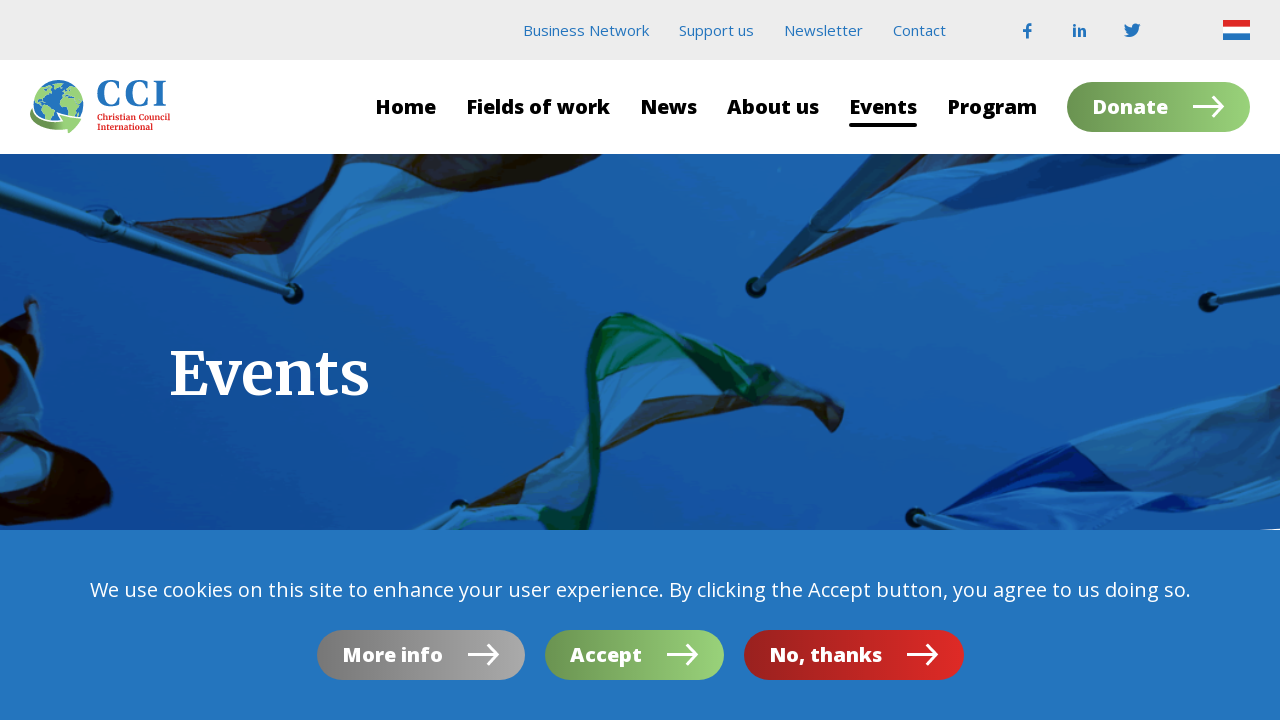

--- FILE ---
content_type: text/html; charset=UTF-8
request_url: https://www.christiancouncilinternational.org/events/cci-meeting-presentation-january-18-sunnyside-wa-usa
body_size: 5720
content:
<!DOCTYPE html>
<html lang="en" dir="ltr" prefix="og: https://ogp.me/ns#">
<head>
  <meta charset="utf-8" />
<link rel="canonical" href="https://www.christiancouncilinternational.org/events/cci-meeting-presentation-january-18-sunnyside-wa-usa" />
<meta name="Generator" content="Drupal 9 (https://www.drupal.org); Commerce 2" />
<meta name="MobileOptimized" content="width" />
<meta name="HandheldFriendly" content="true" />
<meta name="viewport" content="width=device-width, initial-scale=1.0" />
<script async src="https://www.googletagmanager.com/gtag/js?id=G-PX55ZCPJ9K"></script>
<script>window.dataLayer = window.dataLayer || [];
function gtag(){dataLayer.push(arguments);}
gtag('js', new Date());

gtag('config', "G-PX55ZCPJ9K");</script>
<link rel="icon" href="/themes/custom/cci_2021/favicon.ico" type="image/vnd.microsoft.icon" />
<link rel="alternate" hreflang="en" href="https://www.christiancouncilinternational.org/events/cci-meeting-presentation-january-18-sunnyside-wa-usa" />

  <title>CCI Meeting &amp; Presentation, January 18, Sunnyside WA, USA | Christian Council International</title>
  <link rel="stylesheet" media="all" href="/core/themes/stable/css/system/components/ajax-progress.module.css?sdp48m" />
<link rel="stylesheet" media="all" href="/core/themes/stable/css/system/components/align.module.css?sdp48m" />
<link rel="stylesheet" media="all" href="/core/themes/stable/css/system/components/autocomplete-loading.module.css?sdp48m" />
<link rel="stylesheet" media="all" href="/core/themes/stable/css/system/components/fieldgroup.module.css?sdp48m" />
<link rel="stylesheet" media="all" href="/core/themes/stable/css/system/components/container-inline.module.css?sdp48m" />
<link rel="stylesheet" media="all" href="/core/themes/stable/css/system/components/clearfix.module.css?sdp48m" />
<link rel="stylesheet" media="all" href="/core/themes/stable/css/system/components/details.module.css?sdp48m" />
<link rel="stylesheet" media="all" href="/core/themes/stable/css/system/components/hidden.module.css?sdp48m" />
<link rel="stylesheet" media="all" href="/core/themes/stable/css/system/components/item-list.module.css?sdp48m" />
<link rel="stylesheet" media="all" href="/core/themes/stable/css/system/components/js.module.css?sdp48m" />
<link rel="stylesheet" media="all" href="/core/themes/stable/css/system/components/nowrap.module.css?sdp48m" />
<link rel="stylesheet" media="all" href="/core/themes/stable/css/system/components/position-container.module.css?sdp48m" />
<link rel="stylesheet" media="all" href="/core/themes/stable/css/system/components/progress.module.css?sdp48m" />
<link rel="stylesheet" media="all" href="/core/themes/stable/css/system/components/reset-appearance.module.css?sdp48m" />
<link rel="stylesheet" media="all" href="/core/themes/stable/css/system/components/resize.module.css?sdp48m" />
<link rel="stylesheet" media="all" href="/core/themes/stable/css/system/components/sticky-header.module.css?sdp48m" />
<link rel="stylesheet" media="all" href="/core/themes/stable/css/system/components/system-status-counter.css?sdp48m" />
<link rel="stylesheet" media="all" href="/core/themes/stable/css/system/components/system-status-report-counters.css?sdp48m" />
<link rel="stylesheet" media="all" href="/core/themes/stable/css/system/components/system-status-report-general-info.css?sdp48m" />
<link rel="stylesheet" media="all" href="/core/themes/stable/css/system/components/tabledrag.module.css?sdp48m" />
<link rel="stylesheet" media="all" href="/core/themes/stable/css/system/components/tablesort.module.css?sdp48m" />
<link rel="stylesheet" media="all" href="/core/themes/stable/css/system/components/tree-child.module.css?sdp48m" />
<link rel="stylesheet" media="all" href="/modules/contrib/paragraphs/css/paragraphs.unpublished.css?sdp48m" />
<link rel="stylesheet" media="all" href="/themes/custom/cci_2021/css/style.css?sdp48m" />

  
</head>
<body class="page page--node page--node-page">
<a href="#main-content" class="visually-hidden focusable skip-link">Skip to main content</a>

  <div class="dialog-off-canvas-main-canvas" data-off-canvas-main-canvas>
    <header role="banner">
  <div class="header__main">
    <div class="header__main-inner">
      <div class="header__logo">
        <a href="/" rel="home">
          <img src="/themes/custom/cci_2021/logo.svg" alt="Home" />
        </a>
      </div>
      <button class="header__hamburger"><div class="header__hamburger-inner"></div></button>
    </div>
    <div class="header__primary">
        <div class="region-navigation-primary">
    <div class="region-navigation-primary__content">
              

<nav aria-labelledby="block-cci-2021-nav-main-title" id="block-cci-2021-nav-main" class="block-cci-2021-nav-main">
            


              <ul>
                            <li class="menu-item">
            <a href="/" data-drupal-link-system-path="&lt;front&gt;">Home</a>
                    </li>
                            <li class="menu-item menu-item--collapsed">
            <a href="/fields-work" data-drupal-link-system-path="node/38">Fields of work</a>
                    </li>
                            <li class="menu-item menu-item--collapsed">
            <a href="/news" data-drupal-link-system-path="node/3">News</a>
                    </li>
                            <li class="menu-item menu-item--collapsed">
            <a href="/about-us" data-drupal-link-system-path="node/9">About us</a>
                    </li>
                            <li class="menu-item menu-item--collapsed menu-item--active-trail">
            <a href="/events" data-drupal-link-system-path="node/235">Events</a>
                    </li>
                            <li class="menu-item">
            <a href="/program" data-drupal-link-system-path="node/281">Program</a>
                    </li>
              </ul>
      


  </nav>
<div id="block-cci-2021-donation-button" class="block-cci-2021-donation-button">

  
    
  <div class="block-cci-2021-donation-button__content">
          <div class="config_pages config_pages--type--navigation config_pages--view-mode--donation-button config_pages--navigation--donation-button">
          <div class="config-pages-navigation-donation-button__field-donation-button">
                                                                  <a href="/donate">Donate</a>                  </div>

</div>

      </div>
</div>

          </div>
  </div>

    </div>
  </div>
  <div class="header__secondary">
      <div class="region-navigation-secondary">
    <div class="region-navigation-secondary__content">
              

<nav aria-labelledby="block-cci-2021-nav-top-title" id="block-cci-2021-nav-top" class="block-cci-2021-nav-top">
            


              <ul>
                            <li class="menu-item">
            <a href="/business-network" data-drupal-link-system-path="node/128">Business Network</a>
                    </li>
                            <li class="menu-item">
            <a href="/support-us" data-drupal-link-system-path="node/4">Support us</a>
                    </li>
                            <li class="menu-item">
            <a href="/newsletter" title="Subscribe to our newsletter and find our newsletter archive" data-drupal-link-system-path="node/6">Newsletter</a>
                    </li>
                            <li class="menu-item">
            <a href="/contact" title="Contact us" data-drupal-link-system-path="node/129">Contact</a>
                    </li>
              </ul>
      


  </nav>
<div id="block-cci-2021-social-links" class="block-cci-2021-social-links">

  
    
  <div class="block-cci-2021-social-links__content">
          <div class="config_pages config_pages--type--navigation config_pages--view-mode--social-links config_pages--navigation--social-links">
          <div class="config-pages-navigation-social-links__field-social-link-facebook">
                                                                  <a href="https://www.facebook.com/tccouncilorg" target="_blank">https://www.facebook.com/tccouncilorg</a>                  </div>
        <div class="config-pages-navigation-social-links__field-social-link-linkedin">
                                                                  <a href="https://www.linkedin.com/company/transatlantic-christian-council" target="_blank">https://www.linkedin.com/company/transatlantic-christian-council</a>                  </div>
        <div class="config-pages-navigation-social-links__field-social-link-twitter">
                                                                  <a href="https://twitter.com/tccouncilorg" target="_blank">https://twitter.com/tccouncilorg</a>                  </div>

</div>

      </div>
</div>
<div class="language-switcher-language-url block-cci-2021-language-switcher" id="block-cci-2021-language-switcher" role="navigation">

  
    
  <div class="block-cci-2021-language-switcher__content">
          <ul class="links"><li hreflang="nl" data-drupal-link-system-path="&lt;front&gt;" class="nl"><a href="/nl" class="language-link" hreflang="nl" data-drupal-link-system-path="&lt;front&gt;"><svg xmlns="http://www.w3.org/2000/svg" id="flag-icon-css-nl" viewBox="0 0 640 480">
  <path class="flag-blue" fill="#2475BE" d="M0 0h640v480H0z"/>
  <path class="flag-white" fill="#fff" d="M0 0h640v320H0z"/>
  <path class="flag-red" fill="#DF2A26" d="M0 0h640v160H0z"/>
</svg>
</a></li></ul>
      </div>
</div>

          </div>
  </div>

  </div>
</header>

<main role="main">
  <a id="main-content" tabindex="-1"></a>
  <div class="hero">
    <div class="hero__content">
        <div class="region-hero">
    <div class="region-hero__content">
              <div data-hero-image="/themes/custom/cci_2021/images/flags.png" id="block-cci-2021-hero-content" class="block-cci-2021-hero-content">

  
    
  <div class="block-cci-2021-hero-content__content">
          <h1>Events</h1>

      </div>
</div>
<div data-drupal-messages-fallback class="hidden"></div>

          </div>
  </div>

    </div>
  </div>

  <div class="layout-content">
      <div class="region-breadcrumb">
    <div class="region-breadcrumb__content">
              <div id="block-cci-2021-breadcrumbs" class="block-cci-2021-breadcrumbs">

  
    
  <div class="block-cci-2021-breadcrumbs__content">
              <nav class="breadcrumb" aria-labelledby="breadcrumb">
    <ol class="breadcrumb__list" itemscope itemtype="http://schema.org/BreadcrumbList">
          <li class="breadcrumb__item" itemprop="itemListElement" itemscope itemtype="http://schema.org/ListItem">
                  <a class="breadcrumb__item-link" href="/" itemprop="item"><span itemprop="name">Home</span></a>
                <meta itemprop="position" content="1" />
      </li>
          <li class="breadcrumb__item" itemprop="itemListElement" itemscope itemtype="http://schema.org/ListItem">
                  <a class="breadcrumb__item-link" href="/events" itemprop="item"><span itemprop="name">Events</span></a>
                <meta itemprop="position" content="2" />
      </li>
          <li class="breadcrumb__item" itemprop="itemListElement" itemscope itemtype="http://schema.org/ListItem">
                  <span class="breadcrumb__item-link breadcrumb__item-link--text" itemprop="name">CCI Meeting &amp; Presentation, January 18, Sunnyside WA, USA</span>
                <meta itemprop="position" content="3" />
      </li>
        </ol>
  </nav>

      </div>
</div>

          </div>
  </div>

      <div class="region-content">
    <div class="region-content__content">
              <div id="block-cci-2021-main-content" class="block-cci-2021-main-content">

  
    
  <div class="block-cci-2021-main-content__content">
          <article role="article" class="node-page-full">
      <div class="node-page-full__content">
      
<div  class="content-introduction">
        <div class="field-group-html-element-wrapper">
              <div class="node-page-full__field-introduction-title">
                                                                  <h2>CCI Meeting &amp; Presentation, January 18, Sunnyside WA, USA</h2>
                  </div>
        <div class="node-page-full__field-introduction-body">
                                                                  <div class="content-introduction__text">Theme: PROTECTING LIFE, FAMILY AND FREEDOM WORLDWIDE<br />
When: January 18, 2024, at 7:30 p.m.<br />
Where: Netherlands Reformed Congregations Church at 1505 Grant Avenue, Sunnyside, WA 98944<br />
Contact: info@christiancouncilinternational.org</div>
                  </div>

    </div>
  </div>
        <div class="node-page-full__field-page-content">
                                                                              <div class="node-page-full__field-page-content-item">
          <div class="paragraph-lane-downloads">
      <div class="paragraph-lane-downloads__content">
              <div class="paragraph-lane-downloads__field-documents">
                                                                              <div class="paragraph-lane-downloads__field-documents-item">
          <div class="media-document">
              <div class="media-document__field-media-file">
                                                                  <span class="file file--mime-application-pdf file--application-pdf"><a href="/sites/default/files/2024-01/18_january_flyer_cci_business_meeting_sunnyside.pdf" type="application/pdf" title="18_january_flyer_cci_business_meeting_sunnyside.pdf">CCI Meeting &amp; Presentation, January 18, Sunnyside WA</a></span>
                  </div>

  </div>
            </div>
                            </div>

    </div>
  </div>
            </div>
                            </div>

    </div>
  </article>

      </div>
</div>

          </div>
  </div>

  </div></main>

<footer role="contentinfo">
  <div class="footer__top">
    <div class="footer__top-inner">
      <div class="footer__logo">
        <a href="/" rel="home">
          <img src="/themes/custom/cci_2021/logo_white.svg" alt="Home" />
        </a>
      </div>
        <div class="region-footer-top">
    <div class="region-footer-top__content">
              <div id="block-cci-2021-footer-texts" class="block-cci-2021-footer-texts">

  
    
  <div class="block-cci-2021-footer-texts__content">
          <div class="config_pages config_pages--type--navigation config_pages--view-mode--footer config_pages--navigation--footer">
  
<div  class="footer-info__left">
        <div class="field-group-html-element-wrapper">
              <div class="config-pages-navigation-footer__field-footer-left-title">
                                                                  <h3>Christian Council International</h3>
                  </div>
        <div class="config-pages-navigation-footer__field-footer-left-text">
                                                                  <p>Antwoordnummer 10634<br />
2410 VB BODEGRAVEN<br />
The Netherlands</p>                  </div>

    </div>
  </div>

<div  class="footer-info__right">
        <div class="field-group-html-element-wrapper">
              <div class="config-pages-navigation-footer__field-footer-right-title">
                                                                  <h3>Contact</h3>
                  </div>
        <div class="config-pages-navigation-footer__field-footer-right-text">
                                                                  <p><a href="mailto:info@christiancouncilinternational.org ">Email</a></p>                  </div>

    </div>
  </div>

</div>

      </div>
</div>


<nav aria-labelledby="block-cci-2021-nav-footer-title" id="block-cci-2021-nav-footer" class="block-cci-2021-nav-footer">
            


              <ul>
                            <li class="menu-item">
            <a href="/about-us/fiscal-information-anbi-501c3" data-drupal-link-system-path="node/14">ANBI - 501(c)(3)</a>
                    </li>
                            <li class="menu-item">
            <a href="/news" data-drupal-link-system-path="node/3">Nieuws</a>
                    </li>
                            <li class="menu-item">
            <a href="/policy-plan-free-brave-2024-2026" data-drupal-link-system-path="node/140">Policy Plan &#039;Free Brave&#039; 2024-2026</a>
                    </li>
              </ul>
      


  </nav>
<div id="block-cci-2021-newsletter" class="block-cci-2021-newsletter">

  
    
  <div class="block-cci-2021-newsletter__content">
          <div class="config_pages config_pages--type--navigation config_pages--view-mode--newsletter-button config_pages--navigation--newsletter-button">
          <div class="config-pages-navigation-newsletter-button__field-newsletter-title">
                                                                  Keep up to date with CCI&#039;s work                  </div>
        <div class="config-pages-navigation-newsletter-button__field-newsletter-button">
                                                                  <a href="/newsletter">Subscribe</a>                  </div>

</div>

      </div>
</div>

          </div>
  </div>

    </div>
  </div>
  <div class="footer__bottom">
    <div class="footer__bottom-inner">
      
    </div>
  </div>
</footer>

<aside class="popup" style="display: none">
  
</aside>

  </div>


<script type="application/json" data-drupal-selector="drupal-settings-json">{"path":{"baseUrl":"\/","scriptPath":null,"pathPrefix":"","currentPath":"node\/237","currentPathIsAdmin":false,"isFront":false,"currentLanguage":"en"},"pluralDelimiter":"\u0003","suppressDeprecationErrors":true,"eu_cookie_compliance":{"cookie_policy_version":"1.0.0","popup_enabled":true,"popup_agreed_enabled":false,"popup_hide_agreed":false,"popup_clicking_confirmation":false,"popup_scrolling_confirmation":false,"popup_html_info":"\u003Cdiv role=\u0022alertdialog\u0022 aria-labelledby=\u0022popup-text\u0022  class=\u0022eu-cookie-compliance-banner eu-cookie-compliance-banner-info eu-cookie-compliance-banner--opt-in\u0022\u003E\n  \u003Cdiv class=\u0022popup-content info eu-cookie-compliance-content\u0022\u003E\n    \u003Cdiv id=\u0022popup-text\u0022 class=\u0022eu-cookie-compliance-message\u0022\u003E\n      \u003Cp\u003EWe use cookies on this site to enhance your user experience. By clicking the Accept button, you agree to us doing so.\u003C\/p\u003E\n    \u003C\/div\u003E\n\n    \n    \u003Cdiv id=\u0022popup-buttons\u0022 class=\u0022eu-cookie-compliance-buttons\u0022\u003E\n              \u003Cbutton type=\u0022button\u0022 class=\u0022find-more-button eu-cookie-compliance-more-button\u0022\u003EMore info\u003C\/button\u003E\n            \u003Cbutton type=\u0022button\u0022 class=\u0022agree-button eu-cookie-compliance-secondary-button\u0022\u003EAccept\u003C\/button\u003E\n              \u003Cbutton type=\u0022button\u0022 class=\u0022decline-button eu-cookie-compliance-default-button\u0022\u003ENo, thanks\u003C\/button\u003E\n          \u003C\/div\u003E\n  \u003C\/div\u003E\n\u003C\/div\u003E","use_mobile_message":false,"mobile_popup_html_info":"\u003Cdiv role=\u0022alertdialog\u0022 aria-labelledby=\u0022popup-text\u0022  class=\u0022eu-cookie-compliance-banner eu-cookie-compliance-banner-info eu-cookie-compliance-banner--opt-in\u0022\u003E\n  \u003Cdiv class=\u0022popup-content info eu-cookie-compliance-content\u0022\u003E\n    \u003Cdiv id=\u0022popup-text\u0022 class=\u0022eu-cookie-compliance-message\u0022\u003E\n      \n    \u003C\/div\u003E\n\n    \n    \u003Cdiv id=\u0022popup-buttons\u0022 class=\u0022eu-cookie-compliance-buttons\u0022\u003E\n              \u003Cbutton type=\u0022button\u0022 class=\u0022find-more-button eu-cookie-compliance-more-button\u0022\u003EMore info\u003C\/button\u003E\n            \u003Cbutton type=\u0022button\u0022 class=\u0022agree-button eu-cookie-compliance-secondary-button\u0022\u003EAccept\u003C\/button\u003E\n              \u003Cbutton type=\u0022button\u0022 class=\u0022decline-button eu-cookie-compliance-default-button\u0022\u003ENo, thanks\u003C\/button\u003E\n          \u003C\/div\u003E\n  \u003C\/div\u003E\n\u003C\/div\u003E","mobile_breakpoint":768,"popup_html_agreed":false,"popup_use_bare_css":true,"popup_height":"auto","popup_width":"100%","popup_delay":1000,"popup_link":"\/privacy-policy","popup_link_new_window":true,"popup_position":false,"fixed_top_position":true,"popup_language":"en","store_consent":false,"better_support_for_screen_readers":false,"cookie_name":"","reload_page":false,"domain":"","domain_all_sites":false,"popup_eu_only":false,"popup_eu_only_js":false,"cookie_lifetime":100,"cookie_session":0,"set_cookie_session_zero_on_disagree":0,"disagree_do_not_show_popup":false,"method":"opt_in","automatic_cookies_removal":true,"allowed_cookies":"","withdraw_markup":"\u003Cbutton type=\u0022button\u0022 class=\u0022eu-cookie-withdraw-tab\u0022\u003EPrivacy settings\u003C\/button\u003E\n\u003Cdiv aria-labelledby=\u0022popup-text\u0022 class=\u0022eu-cookie-withdraw-banner\u0022\u003E\n  \u003Cdiv class=\u0022popup-content info eu-cookie-compliance-content\u0022\u003E\n    \u003Cdiv id=\u0022popup-text\u0022 class=\u0022eu-cookie-compliance-message\u0022 role=\u0022document\u0022\u003E\n      We use cookies on this site to enhance your user experience\u003Cp\u003EYou have given your consent for us to set cookies.\u003C\/p\u003E\n    \u003C\/div\u003E\n    \u003Cdiv id=\u0022popup-buttons\u0022 class=\u0022eu-cookie-compliance-buttons\u0022\u003E\n      \u003Cbutton type=\u0022button\u0022 class=\u0022eu-cookie-withdraw-button \u0022\u003EWithdraw consent\u003C\/button\u003E\n    \u003C\/div\u003E\n  \u003C\/div\u003E\n\u003C\/div\u003E","withdraw_enabled":false,"reload_options":0,"reload_routes_list":"","withdraw_button_on_info_popup":false,"cookie_categories":[],"cookie_categories_details":[],"enable_save_preferences_button":true,"cookie_value_disagreed":"0","cookie_value_agreed_show_thank_you":"1","cookie_value_agreed":"2","containing_element":"body","settings_tab_enabled":false,"olivero_primary_button_classes":"","olivero_secondary_button_classes":"","close_button_action":"close_banner","open_by_default":true,"modules_allow_popup":true,"hide_the_banner":false,"geoip_match":true},"field_group":{"html_element":{"mode":"default","context":"view","settings":{"classes":"content-introduction","id":"","element":"div","show_label":false,"label_element":"h3","label_element_classes":"","attributes":"","effect":"none","speed":"fast"}}},"user":{"uid":0,"permissionsHash":"1f0c373fb02c0810f46a542ea1148b6402cf81e0d9a7c280b45b052ec2792c10"}}</script>
<script src="/core/assets/vendor/jquery/jquery.min.js?v=3.6.0"></script>
<script src="/core/misc/polyfills/element.matches.js?v=9.4.8"></script>
<script src="/core/misc/polyfills/object.assign.js?v=9.4.8"></script>
<script src="/core/assets/vendor/once/once.min.js?v=1.0.1"></script>
<script src="/core/assets/vendor/jquery-once/jquery.once.min.js?v=2.2.3"></script>
<script src="/core/misc/drupalSettingsLoader.js?v=9.4.8"></script>
<script src="/core/misc/drupal.js?v=9.4.8"></script>
<script src="/core/misc/drupal.init.js?v=9.4.8"></script>
<script src="/core/misc/jquery.once.bc.js?v=9.4.8"></script>
<script src="/core/misc/debounce.js?v=9.4.8"></script>
<script src="/core/misc/displace.js?v=9.4.8"></script>
<script src="/core/assets/vendor/js-cookie/js.cookie.min.js?v=3.0.1"></script>
<script src="/core/misc/jquery.cookie.shim.js?v=9.4.8"></script>
<script src="/themes/custom/cci_2021/js/cci-2021.js?sdp48m"></script>
<script src="/modules/contrib/eu_cookie_compliance/js/eu_cookie_compliance.min.js?v=9.4.8" defer></script>

</body>
</html>


--- FILE ---
content_type: text/css
request_url: https://www.christiancouncilinternational.org/themes/custom/cci_2021/css/style.css?sdp48m
body_size: 87631
content:
@import url("https://fonts.googleapis.com/css2?family=Merriweather:wght@700&family=Open+Sans:ital,wght@0,400;0,700;0,800;1,400&display=swap");html{line-height:1.15}body{margin:0}main{display:block}h1{font-size:2em;margin:.67em 0}hr{box-sizing:content-box;height:0;overflow:visible}pre{font-family:monospace,monospace;font-size:1em}a{background-color:transparent}abbr[title]{border-bottom:none;text-decoration:underline;-webkit-text-decoration:underline dotted;text-decoration:underline dotted}b,strong{font-weight:bolder}code,kbd,samp{font-family:monospace,monospace;font-size:1em}small{font-size:80%}sub,sup{font-size:75%;line-height:0;position:relative;vertical-align:baseline}sub{bottom:-.25em}sup{top:-.5em}img{border-style:none}button,input,optgroup,select,textarea{font-family:inherit;font-size:100%;line-height:1.15;margin:0}button,input{overflow:visible}button,select{text-transform:none}[type=button],[type=reset],[type=submit],button{-webkit-appearance:button}[type=button]::-moz-focus-inner,[type=reset]::-moz-focus-inner,[type=submit]::-moz-focus-inner,button::-moz-focus-inner{border-style:none;padding:0}[type=button]:-moz-focusring,[type=reset]:-moz-focusring,[type=submit]:-moz-focusring,button:-moz-focusring{outline:1px dotted ButtonText}fieldset{padding:.35em .75em .625em}legend{box-sizing:border-box;color:inherit;display:table;max-width:100%;padding:0;white-space:normal}progress{vertical-align:baseline}textarea{overflow:auto}[type=checkbox],[type=radio]{box-sizing:border-box;padding:0}[type=number]::-webkit-inner-spin-button,[type=number]::-webkit-outer-spin-button{height:auto}[type=search]{-webkit-appearance:textfield;outline-offset:-2px}[type=search]::-webkit-search-decoration{-webkit-appearance:none}::-webkit-file-upload-button{-webkit-appearance:button;font:inherit}details{display:block}summary{display:list-item}[hidden],template{display:none}html{box-sizing:border-box}html *,html :after,html :before{box-sizing:inherit}@font-face{font-family:cci-icons;src:url(/themes/custom/cci_2021/fonts/cci-icons.ttf?jbxzuf) format("truetype"),url(/themes/custom/cci_2021/fonts/cci-icons.woff?jbxzuf) format("woff"),url(/themes/custom/cci_2021/fonts/cci-icons.svg?jbxzuf#cci-icons) format("svg");font-weight:400;font-style:normal;font-display:block}html{-webkit-text-size-adjust:100%;font-family:Open Sans,sans-serif;font-size:18px;line-height:2;-webkit-font-smoothing:antialiased;-moz-osx-font-smoothing:grayscale;font-size-adjust:none}h1,h2{font-family:Merriweather,serif}h1{font-size:3rem}h1,h2{line-height:1.3333}h2{font-size:2.25rem}h2,h3{color:#2475be}h3{font-size:1.25rem;line-height:1.6}.button,h3{font-weight:800}.button{display:inline-block;position:relative;border:0;border-radius:1.25rem;line-height:1.5;background:#fff;color:#000;text-decoration:none;background-size:200% auto;background-position-x:100%;transition:background-position-x .2s;background-image:linear-gradient(90deg,#6a9351,#6a9351 50%,#99d27a);color:#fff;padding:.5rem 4.1rem .5rem 1.25rem;-webkit-appearance:none;-moz-appearance:none;appearance:none}.button:hover{background-position-x:0}.button:after{content:"";position:absolute;display:block;top:.65rem;right:1.25rem;height:1.2rem;width:1.6rem;background-size:100%;background-repeat:no-repeat;transition:right .2s}.button:hover:after{right:.75rem}.button:after{background-image:url(/themes/custom/cci_2021/images/arrow-white.svg)}.layout-content{position:relative;padding-top:1rem}.layout-content:before{content:"";position:absolute;left:2.5rem;top:-3.75rem;right:0;height:calc(100% + 6.25rem);background-image:url(/themes/custom/cci_2021/images/globe.svg);background-repeat:no-repeat;background-position:0 0;background-size:200% auto;z-index:0}.region-content{position:relative;z-index:1}.node-knowledge-article-full__content>.content-introduction,.node-news-full__content>.content-introduction,.node-overview-page-full__content>.content-introduction,.node-page-full__content>.content-introduction,.taxonomy-term-news-category-full__content>.content-introduction{padding-left:.75rem;padding-right:.75rem;display:flex;flex-direction:row;justify-content:center}.node-knowledge-article-full__content>.content-introduction .field-group-html-element-wrapper,.node-news-full__content>.content-introduction .field-group-html-element-wrapper,.node-overview-page-full__content>.content-introduction .field-group-html-element-wrapper,.node-page-full__content>.content-introduction .field-group-html-element-wrapper,.taxonomy-term-news-category-full__content>.content-introduction .field-group-html-element-wrapper{padding-left:.75rem;padding-right:.75rem}.node-knowledge-article-full__content>.content-introduction .field-group-html-element-wrapper,.node-news-full__content>.content-introduction .field-group-html-element-wrapper,.node-page-full__content>.content-introduction .field-group-html-element-wrapper{width:100%}.node-overview-page-full__content>.content-introduction .field-group-html-element-wrapper,.taxonomy-term-news-category-full__content>.content-introduction .field-group-html-element-wrapper{width:100%}.node-news-full__content .node-news-full__field-news-category{margin-right:2rem;margin-bottom:3rem;display:inline-block}.node-news-full__content .node-news-full__field-news-category a{display:inline-block;position:relative;padding:.25rem .625rem;border:0;border-radius:.625rem;font-size:.75rem;line-height:1;font-weight:800;background:#fff;color:#000;text-decoration:none;background-size:200% auto;background-position-x:100%;transition:background-position-x .2s;background-image:linear-gradient(90deg,#6a9351,#6a9351 50%,#99d27a);color:#fff}.node-news-full__content .node-news-full__field-news-category a:hover{background-position-x:0}.node-news-full__content .node-news-full__field-news-date{display:inline-block}.content-introduction h2{margin:0 0 1.5rem}.content-introduction__text{font-weight:700;margin:2.5rem 0}body:not(.page--node):not(.page--taxonomy-term) .region-content{padding-left:.75rem;padding-right:.75rem;display:flex;flex-direction:row;justify-content:center}body:not(.page--node):not(.page--taxonomy-term) .region-content .region-content__content{width:100%;padding-left:.75rem;padding-right:.75rem;margin-bottom:2.5rem}.node-page-full__field-page-content-item{margin-bottom:2rem}.config-pages-popup-full__field-popup-content a,.paragraph-feature-text__field-body a,.paragraph-lane-text__field-body a{display:inline-block;position:relative;color:#2475be;text-decoration:none}.config-pages-popup-full__field-popup-content a:after,.paragraph-feature-text__field-body a:after,.paragraph-lane-text__field-body a:after{position:absolute;content:"";height:1px;width:100%;bottom:.25rem;left:0;background-color:#2475be;transition:width .2s}.config-pages-popup-full__field-popup-content a:hover:after,.paragraph-feature-text__field-body a:hover:after,.paragraph-lane-text__field-body a:hover:after{width:0}.config-pages-popup-full__field-popup-content ol li::marker,.config-pages-popup-full__field-popup-content ul li::marker,.paragraph-feature-text__field-body ol li::marker,.paragraph-feature-text__field-body ul li::marker,.paragraph-lane-text__field-body ol li::marker,.paragraph-lane-text__field-body ul li::marker{color:#2475be}.sliding-popup-bottom{position:fixed;left:0;right:0;z-index:99999;width:100%;background:#2475be;padding:1rem 0}.eu-cookie-compliance-banner{padding-left:.75rem;padding-right:.75rem;display:flex;flex-direction:row;justify-content:center}.eu-cookie-compliance-content{width:100%;padding-left:.75rem;padding-right:.75rem;max-width:none}.eu-cookie-compliance-message{margin-bottom:1rem;color:#fff;text-align:center}.eu-cookie-compliance-buttons{display:flex;flex-direction:row;flex-wrap:wrap;justify-content:center}.eu-cookie-compliance-buttons button{display:inline-block;position:relative;border:0;border-radius:1.25rem;line-height:1.5;font-weight:800;background:#fff;color:#000;text-decoration:none;padding:.5rem 4.1rem .5rem 1.25rem;margin:0 .5rem 1rem}.eu-cookie-compliance-buttons button:after{content:"";position:absolute;display:block;top:.65rem;right:1.25rem;height:1.2rem;width:1.6rem;background-size:100%;background-repeat:no-repeat;transition:right .2s}.eu-cookie-compliance-buttons button:hover:after{right:.75rem}.eu-cookie-compliance-buttons button:after{background-image:url(/themes/custom/cci_2021/images/arrow-white.svg)}.eu-cookie-compliance-buttons button.eu-cookie-compliance-more-button{background-size:200% auto;background-position-x:100%;transition:background-position-x .2s;background-image:linear-gradient(90deg,#777,#777 50%,#aaa);color:#fff}.eu-cookie-compliance-buttons button.eu-cookie-compliance-more-button:hover{background-position-x:0}.eu-cookie-compliance-buttons button.eu-cookie-compliance-secondary-button{background-size:200% auto;background-position-x:100%;transition:background-position-x .2s;background-image:linear-gradient(90deg,#6a9351,#6a9351 50%,#99d27a);color:#fff}.eu-cookie-compliance-buttons button.eu-cookie-compliance-secondary-button:hover{background-position-x:0}.eu-cookie-compliance-buttons button.eu-cookie-compliance-default-button{background-size:200% auto;background-position-x:100%;transition:background-position-x .2s;background-image:linear-gradient(90deg,#99211f,#99211f 50%,#df2a26);color:#fff}.eu-cookie-compliance-buttons button.eu-cookie-compliance-default-button:hover{background-position-x:0}footer[role=contentinfo]{background:#2475be;color:#fff;-webkit-clip-path:circle(1000vw at right 38.5% top 1000vw);clip-path:circle(1000vw at right 38.5% top 1000vw);padding:3rem 0 1.5rem;margin-top:1rem}.footer__top{padding-left:.75rem;padding-right:.75rem;display:flex;flex-direction:row;justify-content:center}.footer__top-inner{width:100%}.footer__bottom{padding-left:.75rem;padding-right:.75rem}.footer__bottom,.footer__bottom-inner{display:flex;flex-direction:row;justify-content:center}.footer__bottom-inner{width:100%;position:relative}.footer__bottom-inner:before{content:"";position:absolute;left:.75rem;right:.75rem;height:1px;background-color:#fff}.region-footer-bottom{width:100%;padding-top:.5rem}.footer__logo{padding-left:.75rem;padding-right:.75rem;margin-bottom:2rem}.footer__logo a{display:block}.footer__logo a img{display:block;width:12.5rem;max-width:100%;height:auto}.region-footer-top{display:flex;flex-direction:row;justify-content:center;flex-wrap:wrap}.region-footer-top__content{display:flex;flex-direction:row;justify-content:center;width:100%;flex-wrap:wrap}.block-cci-2021-footer-texts{width:100%}.config_pages--navigation--footer{font-size:.75rem}.config_pages--navigation--footer h3{font-size:.75rem;font-weight:800;margin:0;color:#fff}.config_pages--navigation--footer p{margin:0 0 1rem}.config_pages--navigation--footer a{color:#fff;text-decoration:none}.config_pages--navigation--footer a:hover{text-decoration:underline}.config_pages--navigation--footer .footer-info__left,.config_pages--navigation--footer .footer-info__right{padding-left:.75rem;padding-right:.75rem;margin-bottom:1rem}.block-cci-2021-newsletter{padding-left:.75rem;padding-right:.75rem;width:100%;margin-bottom:1rem}.config_pages--navigation--newsletter-button .config-pages-navigation-newsletter-button__field-newsletter-title{font-size:.75rem;font-weight:800;margin-bottom:.5rem}.config_pages--navigation--newsletter-button .config-pages-navigation-newsletter-button__field-newsletter-button a{font-size:.75rem;display:inline-block;position:relative;border:0;border-radius:1.25rem;line-height:1.5;font-weight:800;background:#fff;color:#000;text-decoration:none;line-height:2;background-size:200% auto;background-position-x:100%;transition:background-position-x .2s;background-image:linear-gradient(90deg,#6a9351,#6a9351 50%,#99d27a);color:#fff;padding:.5rem 4.1rem .5rem 1.25rem}.config_pages--navigation--newsletter-button .config-pages-navigation-newsletter-button__field-newsletter-button a:hover{background-position-x:0}.config_pages--navigation--newsletter-button .config-pages-navigation-newsletter-button__field-newsletter-button a:after{content:"";position:absolute;display:block;top:.65rem;right:1.25rem;height:1.2rem;width:1.6rem;background-size:100%;background-repeat:no-repeat;transition:right .2s}.config_pages--navigation--newsletter-button .config-pages-navigation-newsletter-button__field-newsletter-button a:hover:after{right:.75rem}.config_pages--navigation--newsletter-button .config-pages-navigation-newsletter-button__field-newsletter-button a:after{background-image:url(/themes/custom/cci_2021/images/arrow-white.svg)}.block-cci-2021-nav-footer{padding-left:.75rem;padding-right:.75rem;width:100%;font-size:.75rem;margin-bottom:1rem}.block-cci-2021-nav-footer ul{padding:0;margin:0;list-style:none;display:flex;flex-direction:column;align-items:flex-start;justify-content:flex-start}.block-cci-2021-nav-footer ul a{color:#fff;display:block;position:relative;text-decoration:none}.block-cci-2021-nav-footer ul a:after{content:"";position:absolute;left:0;right:0;bottom:0;height:1px;width:0;background:#fff;transition:width .2s}.block-cci-2021-nav-footer ul a:hover:after{width:100%}.block-cci-2021-nav-legal{font-size:.75rem}.block-cci-2021-nav-legal ul{padding:0;margin:0;list-style:none;display:flex;flex-direction:row;justify-content:center;justify-content:flex-start}.block-cci-2021-nav-legal ul li{padding-left:.75rem;padding-right:.75rem}.block-cci-2021-nav-legal ul a{display:block;position:relative;color:#fff;text-decoration:none}.block-cci-2021-nav-legal ul a:after{content:"";position:absolute;left:0;right:0;bottom:0;height:1px;width:100%;background:#fff;transition:width .2s}.block-cci-2021-nav-legal ul a:hover:after{width:0}.form-item{margin-left:-.75rem;margin-right:-.75rem;justify-content:center;display:flex;flex-direction:row;flex-wrap:wrap;justify-content:stretch;align-items:center;margin-bottom:1rem}.form-item label.form-item__label:not(.option){display:block;padding-left:.75rem;padding-right:.75rem;width:100%;margin-bottom:.5rem}.form-item label.form-item__label:not(.option):after{content:":"}.form-item label.form-item__label:not(.option).form-item__label--required:after{content:"*:"}.form-item span.field-prefix,.form-item span.field-suffix{padding-left:.75rem;padding-right:.75rem;display:block}.form-item .form-item__description,.form-item input,.form-item select,.form-item textarea{margin-left:.75rem;margin-right:.75rem;width:100%}.form-item__description{color:#42454a;font-size:.8rem}input.form-email,input.form-number,input.form-text,select.form-select,textarea.form-textarea{display:block;background-color:#e6f4de;border:1px solid #e6f4de;padding:.25rem .75rem;line-height:2;-webkit-appearance:none;-moz-appearance:none;appearance:none;outline:none;transition:border-color .2s}input.form-email:focus,input.form-number:focus,input.form-text:focus,select.form-select:focus,textarea.form-textarea:focus{border-color:#99d27a}select.form-select{background-image:url("data:image/svg+xml;charset=US-ASCII,%3Csvg%20xmlns%3D%22http%3A%2F%2Fwww.w3.org%2F2000%2Fsvg%22%20width%3D%22292.4%22%20height%3D%22292.4%22%3E%3Cpath%20fill%3D%22%2399D27A%22%20d%3D%22M287%2069.4a17.6%2017.6%200%200%200-13-5.4H18.4c-5%200-9.3%201.8-12.9%205.4A17.6%2017.6%200%200%200%200%2082.2c0%205%201.8%209.3%205.4%2012.9l128%20127.9c3.6%203.6%207.8%205.4%2012.8%205.4s9.2-1.8%2012.8-5.4L287%2095c3.5-3.5%205.4-7.8%205.4-12.8%200-5-1.9-9.2-5.5-12.8z%22%2F%3E%3C%2Fsvg%3E");background-repeat:no-repeat;background-position:right .7em top 50%;background-size:.65em auto}select.form-select::-ms-expand{display:none}fieldset.form-item:not(.form-composite){border:1px solid #99d27a;margin-left:0;margin-right:0;padding:1rem;-webkit-appearance:none;-moz-appearance:none;appearance:none}fieldset.form-item:not(.form-composite) legend{padding:0 .5rem;margin-left:-.5rem;-webkit-appearance:none;-moz-appearance:none;appearance:none}fieldset.form-composite{margin-left:0;margin-right:0;margin-bottom:.5rem}fieldset.form-composite legend{display:block;margin-bottom:.5rem}fieldset.form-composite legend .fieldset-legend:after{content:":"}.radios--wrapper{flex-direction:column;align-items:stretch}.form-radios{margin-left:-.75rem;margin-right:-.75rem;display:flex;flex-direction:row;justify-content:center;flex-direction:column}.form-radios .form-type-radio{padding-left:.75rem;padding-right:.75rem;margin:0 0 .5rem;position:relative;align-items:center}.form-radios .form-type-radio>input{position:absolute;left:2.25rem;top:.875rem;width:.75rem;height:.75rem;margin:0;border-radius:.375rem;border:1px solid #99d27a;background:#fff;-webkit-appearance:none;-moz-appearance:none;appearance:none}.form-radios .form-type-radio>input:checked{background:#99d27a}.form-radios .form-type-radio>label{display:block;padding:.25rem 1.5rem .25rem 3.25rem;width:100%;background:#e6f4de}.form-radios--horizontal .form-radios,.form-type-commerce-donation-amount .form-radios{flex-direction:row;justify-content:flex-start;flex-wrap:wrap}.form-type-commerce-donation-amount .form-radios,.form-type-commerce-donation-amount .form-type-number{margin-left:0;margin-right:0;width:100%}.form-type-commerce-donation-amount .form-type-number input{width:auto;flex-grow:1}header[role=banner]{--padding-top:0;position:fixed;top:0;right:0;left:0;z-index:10;width:100%;background:#fff;height:0;padding-top:var(--padding-top);overflow:hidden;display:flex;flex-direction:column;justify-content:space-between;align-items:stretch}.js header[role=banner]{height:calc(4.7027rem + var(--padding-top));transition:height .2s}.js--menu-active header[role=banner]{height:100vh}.js--menu-active body{overflow:hidden}.header__main{padding-left:.75rem;padding-right:.75rem;flex-direction:row;justify-content:center;flex-grow:1;display:flex;flex-direction:column;align-items:center}.header__main-inner{width:100%;background:#fff;padding:1rem .75rem}.header__primary{flex-grow:1;display:flex;flex-direction:column;justify-content:center;align-items:center}.header__secondary{display:flex;flex-direction:row;justify-content:center;background:#ededed;padding:.75rem;-ms-grid-row-align:stretch;align-self:stretch}.region-navigation-primary__content{flex-grow:1;display:flex;flex-direction:column;justify-content:space-evenly;margin-bottom:1rem}.region-navigation-secondary{display:flex;flex-direction:row;justify-content:center;width:100%;margin-bottom:3rem}.region-navigation-secondary__content{display:flex;flex-direction:row;justify-content:center;flex-wrap:wrap}.header__logo{display:flex}.header__logo a{display:block}.header__logo img{display:block;width:7rem;height:2.7027rem}.header__hamburger{display:none;-webkit-appearance:none;-moz-appearance:none;appearance:none;outline:none;cursor:pointer;position:absolute;right:1.5rem;top:1.51802rem;padding:0;margin:0;width:1.66667rem;height:1.66667rem;border:0;background:transparent}.js .header__hamburger{display:block}.header__hamburger-inner,.header__hamburger-inner:after,.header__hamburger-inner:before{position:absolute;left:0;width:1.66667rem;height:.22222rem;border-radius:.11111rem;background:#707070}.header__hamburger-inner:after,.header__hamburger-inner:before{display:block;content:""}.header__hamburger-inner{top:.16667rem;transition:background-color 0s linear .06667s}.js--menu-active .header__hamburger-inner{transition-delay:.11s;background-color:transparent}.header__hamburger-inner:before{top:.55556rem;transition:top .05s cubic-bezier(.33333,.66667,.66667,1) .1s,transform .06667s cubic-bezier(.55,.055,.675,.19)}.js--menu-active .header__hamburger-inner:before{top:0;transition:top .05s cubic-bezier(.33333,0,.66667,.33333) 75ms,transform .06667s cubic-bezier(.215,.61,.355,1) .11s;transform:translate3d(0,.55556rem,0) rotate(45deg)}.header__hamburger-inner:after{top:1.11111rem;transition:top .1s cubic-bezier(.33333,.66667,.66667,1) .1s,transform .06667s cubic-bezier(.55,.055,.675,.19)}.js--menu-active .header__hamburger-inner:after{top:0;transition:top .1s cubic-bezier(.33333,0,.66667,.33333),transform .06667s cubic-bezier(.215,.61,.355,1) .11s;transform:translate3d(0,.55556rem,0) rotate(-45deg)}.block-cci-2021-nav-main{margin-bottom:.5rem}.block-cci-2021-nav-main ul{padding:0;margin:0;list-style:none;display:flex;flex-direction:row;flex-wrap:wrap;justify-content:center}.block-cci-2021-nav-main li{display:block;padding-left:.75rem;padding-right:.75rem;font-weight:800;text-align:center}.block-cci-2021-nav-main li:last-child{margin-bottom:0}.block-cci-2021-nav-main a{display:inline-block;position:relative;color:#000;text-decoration:none}.block-cci-2021-nav-main a:after{content:"";position:absolute;left:0;right:0;bottom:0;height:4px;width:0;border-radius:2px;background:#000;transition:width .2s}.block-cci-2021-nav-main a:hover:after,.block-cci-2021-nav-main li.menu-item--active-trail a:after{width:100%}.block-cci-2021-nav-top{margin-bottom:.5rem;font-size:.75rem}.block-cci-2021-nav-top,.block-cci-2021-nav-top ul{display:flex;flex-direction:row;justify-content:center;width:100%}.block-cci-2021-nav-top ul{padding:0;margin:0;list-style:none;flex-wrap:wrap}.block-cci-2021-nav-top li{display:block;padding-left:.75rem;padding-right:.75rem}.block-cci-2021-nav-top li:last-child{margin-bottom:0}.block-cci-2021-nav-top a{display:block;position:relative;color:#2475be;text-decoration:none;transition:color .2s}.block-cci-2021-nav-top a:hover,.block-cci-2021-nav-top li.menu-item--active-trail a{color:#2d5274}.block-cci-2021-nav-top li.menu-item--active-trail a:after{content:"";position:absolute;left:0;right:0;bottom:0;height:1px;width:100%;background:#2d5274}.language-switcher-language-url{margin-left:.5rem;position:absolute;right:4.16667rem;top:1.51802rem}.language-switcher-language-url ul{display:flex;flex-direction:row;justify-content:center;padding:0;margin:0;list-style:none;line-height:1.5;height:1.66667rem;align-items:center}.language-switcher-language-url li{display:block;padding-left:.75rem;padding-right:.75rem}.language-switcher-language-url a{display:block;text-decoration:none}.language-switcher-language-url a svg{display:block;height:1rem;width:1.33333rem}.language-switcher-language-url a svg path{transition:fill .2s}.language-switcher-language-url a:hover svg .flag-white{fill:#ededed}.language-switcher-language-url a:hover svg .flag-blue{fill:#2d5274}.language-switcher-language-url a:hover svg .flag-red{fill:#812523}.js--menu-active .language-switcher-language-url{position:static;right:auto;top:auto}.js--menu-active .language-switcher-language-url ul{height:2rem}.block-cci-2021-social-links{font-size:1.125rem;line-height:1.333333}.block-cci-2021-social-links .config_pages--navigation--social-links{display:flex;flex-direction:row;justify-content:center;align-items:center;height:2rem}.block-cci-2021-social-links .config-pages-navigation-social-links__field-social-link-facebook,.block-cci-2021-social-links .config-pages-navigation-social-links__field-social-link-linkedin,.block-cci-2021-social-links .config-pages-navigation-social-links__field-social-link-twitter{display:block;padding-left:.75rem;padding-right:.75rem}.block-cci-2021-social-links .config-pages-navigation-social-links__field-social-link-facebook a,.block-cci-2021-social-links .config-pages-navigation-social-links__field-social-link-linkedin a,.block-cci-2021-social-links .config-pages-navigation-social-links__field-social-link-twitter a{display:block;position:relative;height:1.125rem;width:1.125rem;overflow:hidden;text-decoration:none;text-indent:3rem;color:#2475be;transition:color .2s}.block-cci-2021-social-links .config-pages-navigation-social-links__field-social-link-facebook a:hover,.block-cci-2021-social-links .config-pages-navigation-social-links__field-social-link-linkedin a:hover,.block-cci-2021-social-links .config-pages-navigation-social-links__field-social-link-twitter a:hover{color:#2d5274}.block-cci-2021-social-links .config-pages-navigation-social-links__field-social-link-facebook a:before,.block-cci-2021-social-links .config-pages-navigation-social-links__field-social-link-linkedin a:before,.block-cci-2021-social-links .config-pages-navigation-social-links__field-social-link-twitter a:before{position:absolute;left:0;right:0;width:1.125rem;height:1.125rem;text-indent:0}.block-cci-2021-social-links .config-pages-navigation-social-links__field-social-link-facebook a:before{content:"\e901"}.block-cci-2021-social-links .config-pages-navigation-social-links__field-social-link-facebook a:before,.block-cci-2021-social-links .config-pages-navigation-social-links__field-social-link-linkedin a:before{font-family:cci-icons!important;speak:never;font-style:normal;font-weight:400;font-variant:normal;text-transform:none;line-height:1;letter-spacing:0;-ms-font-feature-settings:"liga" 1;font-feature-settings:"liga";font-variant-ligatures:discretionary-ligatures;-webkit-font-smoothing:antialiased;-moz-osx-font-smoothing:grayscale}.block-cci-2021-social-links .config-pages-navigation-social-links__field-social-link-linkedin a:before{content:"\e902"}.block-cci-2021-social-links .config-pages-navigation-social-links__field-social-link-twitter a:before{font-family:cci-icons!important;speak:never;font-style:normal;font-weight:400;font-variant:normal;text-transform:none;line-height:1;letter-spacing:0;-ms-font-feature-settings:"liga" 1;font-feature-settings:"liga";font-variant-ligatures:discretionary-ligatures;-webkit-font-smoothing:antialiased;-moz-osx-font-smoothing:grayscale;content:"\e900"}.block-cci-2021-donation-button .block-cci-2021-donation-button__content{padding-left:.75rem;padding-right:.75rem}.block-cci-2021-donation-button .config-pages-navigation-donation-button__field-donation-button a{display:inline-block;position:relative;border:0;border-radius:1.25rem;line-height:1.5;font-weight:800;background:#fff;color:#000;text-decoration:none;background-size:200% auto;background-position-x:100%;transition:background-position-x .2s;background-image:linear-gradient(90deg,#6a9351,#6a9351 50%,#99d27a);color:#fff;padding:.5rem 4.1rem .5rem 1.25rem}.block-cci-2021-donation-button .config-pages-navigation-donation-button__field-donation-button a:hover{background-position-x:0}.block-cci-2021-donation-button .config-pages-navigation-donation-button__field-donation-button a:after{content:"";position:absolute;display:block;top:.65rem;right:1.25rem;height:1.2rem;width:1.6rem;background-size:100%;background-repeat:no-repeat;transition:right .2s}.block-cci-2021-donation-button .config-pages-navigation-donation-button__field-donation-button a:hover:after{right:.75rem}.block-cci-2021-donation-button .config-pages-navigation-donation-button__field-donation-button a:after{background-image:url(/themes/custom/cci_2021/images/arrow-white.svg)}.hero{position:relative;z-index:1;background-color:#2475be;background-size:cover;background-position:50%;background-blend-mode:multiply;color:#fff;-webkit-clip-path:circle(1000vw at left 38.5% bottom 1000vw);clip-path:circle(1000vw at left 38.5% bottom 1000vw);overflow-x:hidden;padding-left:.75rem;padding-right:.75rem;display:flex;flex-direction:row;justify-content:center}.hero__content{width:100%;padding:9rem .75rem 5.5rem}.hero h1{margin:0 0 1.5rem}main[role=main]{flex-grow:1;padding-top:4.7027rem}html{min-height:100%}body{min-height:100%}.dialog-off-canvas-main-canvas,body{display:flex;flex-direction:column;justify-content:space-between}.dialog-off-canvas-main-canvas{flex-grow:1}.media-image__field-media-image img{display:block;width:100%;height:auto}.messages{padding:1rem 1rem 1rem 2rem;word-wrap:break-word;border:1px solid;border-left:0 solid;border-radius:2px;background:no-repeat .5rem 1.625rem;background-size:.75rem;overflow-wrap:break-word}[dir=rtl] .messages{padding-right:2rem;padding-left:1rem;text-align:right;border-width:1px 0 1px 1px;background-position:right .5rem top 1.625rem}.messages+.messages{margin-top:1.538em}.messages__list{margin:0;padding:0;list-style:none}.messages__item+.messages__item{margin-top:.5rem}.messages--status{color:#325e1c;border-color:#c9e1bd #c9e1bd #c9e1bd transparent;background-color:#f3faef;background-image:url(/core/misc/icons/73b355/check.svg);box-shadow:-.5rem 0 0 #77b259}[dir=rtl] .messages--status{margin-left:0;border-color:#c9e1bd transparent #c9e1bd #c9e1bd;box-shadow:.5rem 0 0 #77b259}.messages--warning{color:#734c00;border-color:#f4daa6 #f4daa6 #f4daa6 transparent;background-color:#fdf8ed;background-image:url(/core/misc/icons/e29700/warning.svg);box-shadow:-.5rem 0 0 #e09600}[dir=rtl] .messages--warning{border-color:#f4daa6 transparent #f4daa6 #f4daa6;box-shadow:.5rem 0 0 #e09600}.messages--error{color:#a51b00;border-color:#f9c9bf #f9c9bf #f9c9bf transparent;background-color:#fcf4f2;background-image:url(/core/misc/icons/e32700/error.svg);box-shadow:-.5rem 0 0 #e62600}[dir=rtl] .messages--error{border-color:#f9c9bf transparent #f9c9bf #f9c9bf;box-shadow:.5rem 0 0 #e62600}.messages--error p.error{color:#a51b00}.block-cci-2021-breadcrumbs__content{padding-left:.75rem;padding-right:.75rem;display:flex;flex-direction:row;justify-content:center}.region-breadcrumb{padding-top:4rem;padding-bottom:2.5rem}nav.breadcrumb{width:100%;padding-left:.75rem;padding-right:.75rem}.page--node-knowledge-article nav.breadcrumb,.page--node-news nav.breadcrumb,.page--node-page nav.breadcrumb{width:100%}.breadcrumb__list{padding:0;margin:0;list-style:none}.breadcrumb__item{display:inline-block}.breadcrumb__item a{text-decoration:none;color:#000}.breadcrumb__item:not(:last-child):after{content:" >"}.tabs{display:flex;flex-direction:row;margin:0 0 .5rem;padding:0;list-style:none;width:100%;flex-wrap:wrap}.tabs__item{display:block;margin-right:1rem;margin-bottom:.5rem}.tabs__item a{display:inline-block;position:relative;padding:.5rem 1.25rem;border:0;border-radius:1.25rem;line-height:1.5;font-weight:800;background:#fff;color:#000;text-decoration:none;background-size:200% auto;background-position-x:100%;transition:background-position-x .2s;background-image:linear-gradient(90deg,#777,#777 50%,#aaa);color:#fff}.tabs__item a:hover{background-position-x:0}.tabs__item--is-active a{background-size:200% auto;background-position-x:100%;transition:background-position-x .2s;background-image:linear-gradient(90deg,#6a9351,#6a9351 50%,#99d27a);color:#fff}.tabs__item--is-active a:hover{background-position-x:0}.paragraph-group,.paragraph-lane-downloads,.paragraph-lane-media,.paragraph-lane-text,.paragraph-newsletter-subscribe{padding-top:1.25rem;padding-bottom:1.25rem}.paragraph-group .paragraph-lane-downloads,.paragraph-group .paragraph-lane-media,.paragraph-group .paragraph-lane-text,.paragraph-group .paragraph-newsletter-subscribe{padding-top:.5rem;padding-bottom:.5rem}.paragraph-group.paragraph--background-green,.paragraph-lane-feature.paragraph--background-green,.paragraph-lane-logos.paragraph--background-green,.paragraph-lane-teasers.paragraph--background-green{background-size:100% auto;background-position-x:0;background-image:linear-gradient(90deg,#99d27a,#6a9351)}.paragraph-group.paragraph--background-gray,.paragraph-lane-feature.paragraph--background-gray,.paragraph-lane-logos.paragraph--background-gray,.paragraph-lane-teasers.paragraph--background-gray{background-color:#f0f0f0}.paragraph-lane-logos,.paragraph-lane-teasers{padding-top:2.5rem;padding-bottom:2.5rem}.paragraph-lane-teasers .teasers-view-header{padding-left:.75rem;padding-right:.75rem;display:flex;flex-direction:row;justify-content:center;margin-bottom:1.5rem}.paragraph-lane-teasers .teasers-view-header>.field-group-html-element-wrapper{width:100%;display:flex;flex-direction:row;justify-content:center;justify-content:space-between;align-items:center;flex-wrap:wrap}.paragraph-lane-teasers .teasers-view-header .paragraph-lane-teasers__field-link,.paragraph-lane-teasers .teasers-view-header .paragraph-lane-teasers__field-title{padding-left:.75rem;padding-right:.75rem;margin-bottom:1rem}.paragraph-lane-teasers .teasers-view-header h2{margin:0}.paragraph-lane-teasers .teasers-view-header .paragraph-lane-teasers__field-link a{display:inline-block;position:relative;border:0;border-radius:1.25rem;line-height:1.5;font-weight:800;background:#fff;color:#000;text-decoration:none;background-size:200% auto;background-position-x:100%;transition:background-position-x .2s;background-image:linear-gradient(90deg,#6a9351,#6a9351 50%,#99d27a);color:#fff;padding:.5rem 4.1rem .5rem 1.25rem}.paragraph-lane-teasers .teasers-view-header .paragraph-lane-teasers__field-link a:hover{background-position-x:0}.paragraph-lane-teasers .teasers-view-header .paragraph-lane-teasers__field-link a:after{content:"";position:absolute;display:block;top:.65rem;right:1.25rem;height:1.2rem;width:1.6rem;background-size:100%;background-repeat:no-repeat;transition:right .2s}.paragraph-lane-teasers .teasers-view-header .paragraph-lane-teasers__field-link a:hover:after{right:.75rem}.paragraph-lane-teasers .teasers-view-header .paragraph-lane-teasers__field-link a:after{background-image:url(/themes/custom/cci_2021/images/arrow-white.svg)}.paragraph-lane-teasers.paragraph--background-green .teasers-view-header h2{color:#fff}.paragraph-lane-teasers.paragraph--background-green .teasers-view-header .paragraph-lane-teasers__field-link a{background-size:200% auto;background-position-x:100%;transition:background-position-x .2s;background-image:linear-gradient(90deg,#f0f0f0,#f0f0f0 40%,#fff 60%,#fff);color:#99d27a;padding-right:4.1rem}.paragraph-lane-teasers.paragraph--background-green .teasers-view-header .paragraph-lane-teasers__field-link a:hover{background-position-x:0}.paragraph-lane-teasers.paragraph--background-green .teasers-view-header .paragraph-lane-teasers__field-link a:after{content:"";position:absolute;display:block;top:.65rem;right:1.25rem;height:1.2rem;width:1.6rem;background-size:100%;background-repeat:no-repeat;transition:right .2s}.paragraph-lane-teasers.paragraph--background-green .teasers-view-header .paragraph-lane-teasers__field-link a:hover:after{right:.75rem}.paragraph-lane-teasers.paragraph--background-green .teasers-view-header .paragraph-lane-teasers__field-link a:after{background-image:url(/themes/custom/cci_2021/images/arrow-green.svg)}.paragraph-lane-text{padding-left:.75rem;padding-right:.75rem;display:flex;flex-direction:row;justify-content:center}.paragraph-lane-text .paragraph-lane-text__content{width:100%;padding-left:.75rem;padding-right:.75rem}.node-overview-page-full__field-page-content .paragraph-lane-text .paragraph-lane-text__content{width:100%}.paragraph-lane-text .paragraph-lane-text__content h3{margin:1rem 0 0}.paragraph--background-green .paragraph-lane-text .paragraph-lane-text__content h3{color:#fff}.paragraph-lane-text__field-links{margin-left:-.75rem;margin-right:-.75rem;display:flex;flex-direction:row;justify-content:center;justify-content:flex-start}.paragraph-lane-text__field-body~.paragraph-lane-text__field-links{margin-top:1.5rem}.paragraph-lane-text__field-links .paragraph-lane-text__field-links-item{padding-left:.75rem;padding-right:.75rem;margin-bottom:.75rem}.paragraph-lane-text__field-links a{display:inline-block;position:relative;border:0;border-radius:1.25rem;line-height:1.5;font-weight:800;background:#fff;color:#000;text-decoration:none;background-size:200% auto;background-position-x:100%;transition:background-position-x .2s;background-image:linear-gradient(90deg,#6a9351,#6a9351 50%,#99d27a);color:#fff;padding:.5rem 4.1rem .5rem 1.25rem}.paragraph-lane-text__field-links a:hover{background-position-x:0}.paragraph-lane-text__field-links a:after{content:"";position:absolute;display:block;top:.65rem;right:1.25rem;height:1.2rem;width:1.6rem;background-size:100%;background-repeat:no-repeat;transition:right .2s}.paragraph-lane-text__field-links a:hover:after{right:.75rem}.paragraph-lane-text__field-links a:after{background-image:url(/themes/custom/cci_2021/images/arrow-white.svg)}.paragraph-lane-downloads{padding-left:.75rem;padding-right:.75rem;display:flex;flex-direction:row;justify-content:center}.paragraph-lane-downloads .paragraph-lane-downloads__content{width:100%}.paragraph-lane-downloads .paragraph-lane-downloads__field-documents{display:flex;flex-direction:row;justify-content:center;flex-wrap:wrap}.paragraph-lane-downloads .paragraph-lane-downloads__field-documents-item{padding-left:.75rem;padding-right:.75rem;margin-bottom:1.5rem}.paragraph-lane-downloads .media-document__field-media-file a{display:inline-block;position:relative;border:0;border-radius:1.25rem;line-height:1.5;font-weight:800;background:#fff;color:#000;text-decoration:none;background-size:200% auto;background-position-x:100%;transition:background-position-x .2s;background-image:linear-gradient(90deg,#6a9351,#6a9351 50%,#99d27a);color:#fff;padding:.5rem 1.25rem .5rem 4rem}.paragraph-lane-downloads .media-document__field-media-file a:hover{background-position-x:0}.paragraph-lane-downloads .media-document__field-media-file a:before{content:"";position:absolute;display:block;top:.45rem;left:1.45rem;height:.9rem;width:1.2rem;background-size:100%;background-repeat:no-repeat;transform:rotate(90deg);transition:top .2s}.paragraph-lane-downloads .media-document__field-media-file a:hover:before{top:.95rem}.paragraph-lane-downloads .media-document__field-media-file a:after{content:"";position:absolute;display:block;top:1.45rem;left:1.25rem;width:1.6rem;height:.6rem;border:3px solid #fff;border-top:transparent}.paragraph-lane-downloads .media-document__field-media-file a:before{background-image:url(/themes/custom/cci_2021/images/arrow-white.svg)}.paragraph-lane-media{padding-left:.75rem;padding-right:.75rem;display:flex;flex-direction:row;justify-content:center}.paragraph-lane-media .paragraph-lane-media__content{width:100%;padding-left:.75rem;padding-right:.75rem}.paragraph-lane-media .paragraph-lane-media__field-media-item{margin-bottom:2rem}.paragraph-lane-media .paragraph-lane-media__field-media-item:last-child{margin-bottom:0}.paragraph-lane-media-media-small-gallery,.paragraph-lane-media-media-small-gallery-popup{display:flex;flex-direction:row;justify-content:center;padding:.75rem}.paragraph-lane-media-media-small-gallery-popup img,.paragraph-lane-media-media-small-gallery img{display:block;max-width:100%;height:auto}.paragraph-lane-media-media-small-gallery-popup a,.paragraph-lane-media-media-small-gallery a{display:block}.paragraph-lane-media-media-small-gallery-popup .paragraph-lane-media-media-small-gallery-popup__content,.paragraph-lane-media-media-small-gallery-popup .paragraph-lane-media-media-small-gallery__content,.paragraph-lane-media-media-small-gallery .paragraph-lane-media-media-small-gallery-popup__content,.paragraph-lane-media-media-small-gallery .paragraph-lane-media-media-small-gallery__content{width:100%}.paragraph-lane-media-media-small-gallery-popup .paragraph-lane-media-media-small-gallery-popup__field-media,.paragraph-lane-media-media-small-gallery-popup .paragraph-lane-media-media-small-gallery__field-media,.paragraph-lane-media-media-small-gallery .paragraph-lane-media-media-small-gallery-popup__field-media,.paragraph-lane-media-media-small-gallery .paragraph-lane-media-media-small-gallery__field-media{display:flex;flex-direction:row;justify-content:center;flex-wrap:wrap;align-items:stretch}.paragraph-lane-media-media-small-gallery-popup .paragraph-lane-media-media-small-gallery-popup__field-media-item,.paragraph-lane-media-media-small-gallery-popup .paragraph-lane-media-media-small-gallery__field-media-item,.paragraph-lane-media-media-small-gallery .paragraph-lane-media-media-small-gallery-popup__field-media-item,.paragraph-lane-media-media-small-gallery .paragraph-lane-media-media-small-gallery__field-media-item{width:50%;padding:.75rem}.paragraph-lane-media-media-small-gallery-popup .media-image-small,.paragraph-lane-media-media-small-gallery-popup .media-image-small-popup,.paragraph-lane-media-media-small-gallery-popup .media-image-small-popup__field-media-image,.paragraph-lane-media-media-small-gallery-popup .media-image-small__field-media-image,.paragraph-lane-media-media-small-gallery .media-image-small,.paragraph-lane-media-media-small-gallery .media-image-small-popup,.paragraph-lane-media-media-small-gallery .media-image-small-popup__field-media-image,.paragraph-lane-media-media-small-gallery .media-image-small__field-media-image{width:100%;height:100%}.paragraph-lane-media-media-small-gallery-popup .media-image-small-popup__field-media-image,.paragraph-lane-media-media-small-gallery-popup .media-image-small__field-media-image,.paragraph-lane-media-media-small-gallery .media-image-small-popup__field-media-image,.paragraph-lane-media-media-small-gallery .media-image-small__field-media-image{display:flex;flex-direction:column;justify-content:center;align-items:center}.paragraph-lane-donation-form{padding-left:.75rem;padding-right:.75rem;display:flex;flex-direction:row;justify-content:center}.paragraph-lane-donation-form .paragraph-lane-donation-form__content{width:100%;padding-left:.75rem;padding-right:.75rem}.paragraph-lane-donation-form .paragraph-lane-donation-form__field-donation-target{border:1px solid #99d27a;padding:1.5rem;background:#fff}.paragraph-webform{padding-left:.75rem;padding-right:.75rem;display:flex;flex-direction:row;justify-content:center}.paragraph-webform .paragraph-webform__content{width:100%;padding-left:.75rem;padding-right:.75rem}.paragraph-webform .paragraph-webform__field-webform{border:1px solid #99d27a;padding:1.5rem;background:#fff}.paragraph-newsletter-subscribe{padding-left:.75rem;padding-right:.75rem;display:flex;flex-direction:row;justify-content:center}.paragraph-newsletter-subscribe .paragraph-newsletter-subscribe__content{width:100%;padding-left:.75rem;padding-right:.75rem}.paragraph-newsletter-subscribe .newsletter-subscribe-form{border:1px solid #99d27a;padding:1.5rem;background:#fff}.paragraph-lane-feature{display:flex;flex-direction:row;justify-content:center;padding:1.25rem .75rem}.paragraph-lane-feature .paragraph-lane-feature__field-feature-left-item,.paragraph-lane-feature .paragraph-lane-feature__field-feature-right-item{padding-top:.75rem;padding-bottom:.75rem}.paragraph-lane-feature .paragraph-lane-feature__content{width:100%;display:flex;flex-direction:row;justify-content:center;flex-wrap:wrap}.node-page-full__field-page-content .paragraph-lane-feature .paragraph-lane-feature__content{width:100%}.paragraph-lane-feature .paragraph-lane-feature__field-feature-left{width:100%;padding-left:.75rem;padding-right:.75rem;margin-bottom:2.5rem}.paragraph-lane-feature .paragraph-lane-feature__field-feature-right{width:100%;padding-left:.75rem;padding-right:.75rem}.paragraph-lane-feature.paragraph--dominant-column-left .paragraph-lane-feature__field-feature-right,.paragraph-lane-feature.paragraph--dominant-column-right .paragraph-lane-feature__field-feature-left{width:66.66667%}.paragraph-feature-highlight__field-highlight-text{font-family:Merriweather,serif;color:#2475be}.paragraph-feature-text__field-links{margin-left:-.75rem;margin-right:-.75rem;display:flex;flex-direction:row;justify-content:center;justify-content:flex-start;flex-wrap:wrap}.paragraph-feature-text__field-body~.paragraph-feature-text__field-links{margin-top:1.5rem}.paragraph-feature-text__field-links .paragraph-feature-text__field-links-item{padding-left:.75rem;padding-right:.75rem;margin-bottom:.75rem}.paragraph-feature-text__field-links a{display:inline-block;position:relative;border:0;border-radius:1.25rem;line-height:1.5;font-weight:800;background:#fff;color:#000;text-decoration:none;background-size:200% auto;background-position-x:100%;transition:background-position-x .2s;background-image:linear-gradient(90deg,#6a9351,#6a9351 50%,#99d27a);color:#fff;padding:.5rem 4.1rem .5rem 1.25rem}.paragraph-feature-text__field-links a:hover{background-position-x:0}.paragraph-feature-text__field-links a:after{content:"";position:absolute;display:block;top:.65rem;right:1.25rem;height:1.2rem;width:1.6rem;background-size:100%;background-repeat:no-repeat;transition:right .2s}.paragraph-feature-text__field-links a:hover:after{right:.75rem}.paragraph-feature-text__field-links a:after{background-image:url(/themes/custom/cci_2021/images/arrow-white.svg)}.paragraph-lane-overview-manual{padding-left:.75rem;padding-right:.75rem;display:flex;flex-direction:row;justify-content:center}.paragraph-lane-overview-manual .paragraph-lane-overview-manual__content{width:100%}.paragraph-lane-logos{padding-left:.75rem;padding-right:.75rem;display:flex;flex-direction:row;justify-content:center;padding-bottom:1rem}.paragraph-lane-logos .paragraph-lane-logos__content{width:100%}.paragraph-lane-logos .paragraph-lane-logos__field-logos{display:flex;flex-direction:row;justify-content:center;flex-wrap:wrap}.paragraph-lane-logos .paragraph-lane-logos__field-logos-item{width:50%;padding-left:.75rem;padding-right:.75rem;margin-bottom:1.5rem}.paragraph-lane-logos .paragraph-logo{position:relative;width:100%;height:0;padding-bottom:60%}.paragraph-lane-logos .paragraph-logo__content{position:absolute;width:100%;top:0;right:0;bottom:0;left:0;overflow:hidden}.paragraph-lane-logos .paragraph-logo__content div{width:100%;height:100%}.paragraph-lane-logos .paragraph-logo__content .media-image-logo__field-media-image{text-align:center;display:flex;flex-direction:column;justify-content:center}.paragraph-lane-logos .paragraph-logo__content img{width:auto;max-width:100%;height:auto;max-height:100%;filter:grayscale(100%);transition:filter .2s}.paragraph-lane-logos .paragraph-logo__link:hover .paragraph-logo__content img{filter:none}.paragraph-lane-logos img{width:100%}.paragraph-lane-logos .logos-header{padding-left:.75rem;padding-right:.75rem;display:flex;flex-direction:row;justify-content:center;margin-bottom:1.5rem}.paragraph-lane-logos .logos-header>.field-group-html-element-wrapper{width:100%;display:flex;flex-direction:row;justify-content:center;justify-content:space-between;align-items:center;flex-wrap:wrap}.paragraph-lane-logos .logos-header .paragraph-lane-logos__field-link,.paragraph-lane-logos .logos-header .paragraph-lane-logos__field-title{padding-left:.75rem;padding-right:.75rem;margin-bottom:1rem}.paragraph-lane-logos .logos-header h2{margin:0}.paragraph-lane-logos .logos-header .paragraph-lane-logos__field-link a{display:inline-block;position:relative;border:0;border-radius:1.25rem;line-height:1.5;font-weight:800;background:#fff;color:#000;text-decoration:none;background-size:200% auto;background-position-x:100%;transition:background-position-x .2s;background-image:linear-gradient(90deg,#6a9351,#6a9351 50%,#99d27a);color:#fff;padding:.5rem 4.1rem .5rem 1.25rem}.paragraph-lane-logos .logos-header .paragraph-lane-logos__field-link a:hover{background-position-x:0}.paragraph-lane-logos .logos-header .paragraph-lane-logos__field-link a:after{content:"";position:absolute;display:block;top:.65rem;right:1.25rem;height:1.2rem;width:1.6rem;background-size:100%;background-repeat:no-repeat;transition:right .2s}.paragraph-lane-logos .logos-header .paragraph-lane-logos__field-link a:hover:after{right:.75rem}.paragraph-lane-logos .logos-header .paragraph-lane-logos__field-link a:after{background-image:url(/themes/custom/cci_2021/images/arrow-white.svg)}.paragraph-lane-logos.paragraph--background-green .logos-header h2{color:#fff}.paragraph-lane-logos.paragraph--background-green .logos-header .paragraph-lane-logos__field-link a{background-size:200% auto;background-position-x:100%;transition:background-position-x .2s;background-image:linear-gradient(90deg,#f0f0f0,#f0f0f0 40%,#fff 60%,#fff);color:#99d27a;padding-right:4.1rem}.paragraph-lane-logos.paragraph--background-green .logos-header .paragraph-lane-logos__field-link a:hover{background-position-x:0}.paragraph-lane-logos.paragraph--background-green .logos-header .paragraph-lane-logos__field-link a:after{content:"";position:absolute;display:block;top:.65rem;right:1.25rem;height:1.2rem;width:1.6rem;background-size:100%;background-repeat:no-repeat;transition:right .2s}.paragraph-lane-logos.paragraph--background-green .logos-header .paragraph-lane-logos__field-link a:hover:after{right:.75rem}.paragraph-lane-logos.paragraph--background-green .logos-header .paragraph-lane-logos__field-link a:after{background-image:url(/themes/custom/cci_2021/images/arrow-green.svg)}aside.popup{position:fixed;z-index:100;left:0;right:0;top:0;bottom:0;-webkit-backdrop-filter:blur(10px);backdrop-filter:blur(10px);background-color:rgba(36,117,190,.5)}.js--popup-active aside.popup{display:block!important}.js--popup-active body{overflow:hidden}.region-popup,.region-popup__content{position:absolute;left:0;right:0;top:0;bottom:0;height:100%;width:100%}.region-popup__content{flex-direction:column}.block-popup,.region-popup__content{display:flex;justify-content:center;max-height:100%}.block-popup{padding:.75rem;flex-direction:row}.block-popup__content{width:100%;display:flex;flex-direction:row;justify-content:center;background:#fff;overflow-y:auto;position:relative;box-shadow:0 1.1px 2.7px rgba(0,0,0,.062),0 2.8px 6.9px rgba(0,0,0,.089),0 5.7px 14.2px rgba(0,0,0,.111),0 11.7px 29.2px rgba(0,0,0,.138),0 32px 80px rgba(0,0,0,.2)}.config_pages--type--popup{width:100%;padding-top:3.5rem;padding-bottom:3.5rem}.config_pages--type--popup .popup-content{padding-left:.75rem;padding-right:.75rem}.config_pages--type--popup .popup-logos{display:flex;flex-direction:row;justify-content:center;justify-content:space-between;padding-bottom:1.5rem}.config_pages--type--popup .popup-logos .popup-logo{width:50%;max-width:7rem;padding-left:.75rem;padding-right:.75rem}.config_pages--type--popup .popup-logos .popup-logo img{width:100%;height:auto}.popup-close{position:absolute;right:1rem;top:1rem;-webkit-appearance:none;-moz-appearance:none;appearance:none;outline:none;padding:0;margin:0;width:1.66667rem;height:1.66667rem;border:0;background:transparent;cursor:pointer}.popup-close__inner,.popup-close__inner:after,.popup-close__inner:before{position:absolute;left:0;width:1.66667rem;height:.22222rem;border-radius:.11111rem;background:#707070}.popup-close__inner:after,.popup-close__inner:before{display:block;content:""}.popup-close__inner{top:.16667rem;background-color:transparent}.popup-close__inner:before{top:0;transform:translate3d(0,.55556rem,0) rotate(45deg)}.popup-close__inner:after{top:0;transform:translate3d(0,.55556rem,0) rotate(-45deg)}.node-knowledge-article-overview,.node-news-overview,.node-overview-page-overview,.node-page-overview{margin-bottom:2.5rem}.node-knowledge-article-overview .node-knowledge-article-overview__content,.node-knowledge-article-overview .node-news-overview__content,.node-knowledge-article-overview .node-overview-page-overview__content,.node-knowledge-article-overview .node-page-overview__content,.node-news-overview .node-knowledge-article-overview__content,.node-news-overview .node-news-overview__content,.node-news-overview .node-overview-page-overview__content,.node-news-overview .node-page-overview__content,.node-overview-page-overview .node-knowledge-article-overview__content,.node-overview-page-overview .node-news-overview__content,.node-overview-page-overview .node-overview-page-overview__content,.node-overview-page-overview .node-page-overview__content,.node-page-overview .node-knowledge-article-overview__content,.node-page-overview .node-news-overview__content,.node-page-overview .node-overview-page-overview__content,.node-page-overview .node-page-overview__content{display:flex;flex-direction:row;justify-content:center;justify-content:flex-end}.node-knowledge-article-overview .node-knowledge-article-overview__link,.node-knowledge-article-overview .node-news-overview__link,.node-knowledge-article-overview .node-overview-page-overview__link,.node-knowledge-article-overview .node-page-overview__link,.node-news-overview .node-knowledge-article-overview__link,.node-news-overview .node-news-overview__link,.node-news-overview .node-overview-page-overview__link,.node-news-overview .node-page-overview__link,.node-overview-page-overview .node-knowledge-article-overview__link,.node-overview-page-overview .node-news-overview__link,.node-overview-page-overview .node-overview-page-overview__link,.node-overview-page-overview .node-page-overview__link,.node-page-overview .node-knowledge-article-overview__link,.node-page-overview .node-news-overview__link,.node-page-overview .node-overview-page-overview__link,.node-page-overview .node-page-overview__link{text-decoration:none;color:#000}.node-knowledge-article-overview .node-knowledge-article-overview__field-news-category,.node-knowledge-article-overview .node-news-overview__field-news-category,.node-knowledge-article-overview .node-overview-page-overview__field-news-category,.node-knowledge-article-overview .node-page-overview__field-news-category,.node-news-overview .node-knowledge-article-overview__field-news-category,.node-news-overview .node-news-overview__field-news-category,.node-news-overview .node-overview-page-overview__field-news-category,.node-news-overview .node-page-overview__field-news-category,.node-overview-page-overview .node-knowledge-article-overview__field-news-category,.node-overview-page-overview .node-news-overview__field-news-category,.node-overview-page-overview .node-overview-page-overview__field-news-category,.node-overview-page-overview .node-page-overview__field-news-category,.node-page-overview .node-knowledge-article-overview__field-news-category,.node-page-overview .node-news-overview__field-news-category,.node-page-overview .node-overview-page-overview__field-news-category,.node-page-overview .node-page-overview__field-news-category{display:inline-block;position:relative;padding:.25rem .625rem;border:0;border-radius:.625rem;font-size:.75rem;line-height:1;font-weight:800;background:#fff;color:#000;text-decoration:none;background-size:200% auto;background-position-x:100%;background-image:linear-gradient(90deg,#6a9351,#6a9351 50%,#99d27a);color:#fff;margin-right:2rem}.node-knowledge-article-overview .node-knowledge-article-overview__field-news-date,.node-knowledge-article-overview .node-news-overview__field-news-date,.node-knowledge-article-overview .node-overview-page-overview__field-news-date,.node-knowledge-article-overview .node-page-overview__field-news-date,.node-news-overview .node-knowledge-article-overview__field-news-date,.node-news-overview .node-news-overview__field-news-date,.node-news-overview .node-overview-page-overview__field-news-date,.node-news-overview .node-page-overview__field-news-date,.node-overview-page-overview .node-knowledge-article-overview__field-news-date,.node-overview-page-overview .node-news-overview__field-news-date,.node-overview-page-overview .node-overview-page-overview__field-news-date,.node-overview-page-overview .node-page-overview__field-news-date,.node-page-overview .node-knowledge-article-overview__field-news-date,.node-page-overview .node-news-overview__field-news-date,.node-page-overview .node-overview-page-overview__field-news-date,.node-page-overview .node-page-overview__field-news-date{display:inline-block}.node-knowledge-article-overview .node-knowledge-article-overview__field-teaser-image,.node-knowledge-article-overview .node-news-overview__field-teaser-image,.node-knowledge-article-overview .node-overview-page-overview__field-teaser-image,.node-knowledge-article-overview .node-page-overview__field-teaser-image,.node-news-overview .node-knowledge-article-overview__field-teaser-image,.node-news-overview .node-news-overview__field-teaser-image,.node-news-overview .node-overview-page-overview__field-teaser-image,.node-news-overview .node-page-overview__field-teaser-image,.node-overview-page-overview .node-knowledge-article-overview__field-teaser-image,.node-overview-page-overview .node-news-overview__field-teaser-image,.node-overview-page-overview .node-overview-page-overview__field-teaser-image,.node-overview-page-overview .node-page-overview__field-teaser-image,.node-page-overview .node-knowledge-article-overview__field-teaser-image,.node-page-overview .node-news-overview__field-teaser-image,.node-page-overview .node-overview-page-overview__field-teaser-image,.node-page-overview .node-page-overview__field-teaser-image{width:33.33333%;padding-left:.75rem;padding-right:.75rem}.node-knowledge-article-overview .node-knowledge-article-overview__field-teaser-image .media-image-square-250,.node-knowledge-article-overview .node-knowledge-article-overview__field-teaser-image .media-image-square-250__field-media-image,.node-knowledge-article-overview .node-news-overview__field-teaser-image .media-image-square-250,.node-knowledge-article-overview .node-news-overview__field-teaser-image .media-image-square-250__field-media-image,.node-knowledge-article-overview .node-overview-page-overview__field-teaser-image .media-image-square-250,.node-knowledge-article-overview .node-overview-page-overview__field-teaser-image .media-image-square-250__field-media-image,.node-knowledge-article-overview .node-page-overview__field-teaser-image .media-image-square-250,.node-knowledge-article-overview .node-page-overview__field-teaser-image .media-image-square-250__field-media-image,.node-news-overview .node-knowledge-article-overview__field-teaser-image .media-image-square-250,.node-news-overview .node-knowledge-article-overview__field-teaser-image .media-image-square-250__field-media-image,.node-news-overview .node-news-overview__field-teaser-image .media-image-square-250,.node-news-overview .node-news-overview__field-teaser-image .media-image-square-250__field-media-image,.node-news-overview .node-overview-page-overview__field-teaser-image .media-image-square-250,.node-news-overview .node-overview-page-overview__field-teaser-image .media-image-square-250__field-media-image,.node-news-overview .node-page-overview__field-teaser-image .media-image-square-250,.node-news-overview .node-page-overview__field-teaser-image .media-image-square-250__field-media-image,.node-overview-page-overview .node-knowledge-article-overview__field-teaser-image .media-image-square-250,.node-overview-page-overview .node-knowledge-article-overview__field-teaser-image .media-image-square-250__field-media-image,.node-overview-page-overview .node-news-overview__field-teaser-image .media-image-square-250,.node-overview-page-overview .node-news-overview__field-teaser-image .media-image-square-250__field-media-image,.node-overview-page-overview .node-overview-page-overview__field-teaser-image .media-image-square-250,.node-overview-page-overview .node-overview-page-overview__field-teaser-image .media-image-square-250__field-media-image,.node-overview-page-overview .node-page-overview__field-teaser-image .media-image-square-250,.node-overview-page-overview .node-page-overview__field-teaser-image .media-image-square-250__field-media-image,.node-page-overview .node-knowledge-article-overview__field-teaser-image .media-image-square-250,.node-page-overview .node-knowledge-article-overview__field-teaser-image .media-image-square-250__field-media-image,.node-page-overview .node-news-overview__field-teaser-image .media-image-square-250,.node-page-overview .node-news-overview__field-teaser-image .media-image-square-250__field-media-image,.node-page-overview .node-overview-page-overview__field-teaser-image .media-image-square-250,.node-page-overview .node-overview-page-overview__field-teaser-image .media-image-square-250__field-media-image,.node-page-overview .node-page-overview__field-teaser-image .media-image-square-250,.node-page-overview .node-page-overview__field-teaser-image .media-image-square-250__field-media-image{width:100%}.node-knowledge-article-overview .node-knowledge-article-overview__field-teaser-image .media-image-square-250__field-media-image img,.node-knowledge-article-overview .node-news-overview__field-teaser-image .media-image-square-250__field-media-image img,.node-knowledge-article-overview .node-overview-page-overview__field-teaser-image .media-image-square-250__field-media-image img,.node-knowledge-article-overview .node-page-overview__field-teaser-image .media-image-square-250__field-media-image img,.node-news-overview .node-knowledge-article-overview__field-teaser-image .media-image-square-250__field-media-image img,.node-news-overview .node-news-overview__field-teaser-image .media-image-square-250__field-media-image img,.node-news-overview .node-overview-page-overview__field-teaser-image .media-image-square-250__field-media-image img,.node-news-overview .node-page-overview__field-teaser-image .media-image-square-250__field-media-image img,.node-overview-page-overview .node-knowledge-article-overview__field-teaser-image .media-image-square-250__field-media-image img,.node-overview-page-overview .node-news-overview__field-teaser-image .media-image-square-250__field-media-image img,.node-overview-page-overview .node-overview-page-overview__field-teaser-image .media-image-square-250__field-media-image img,.node-overview-page-overview .node-page-overview__field-teaser-image .media-image-square-250__field-media-image img,.node-page-overview .node-knowledge-article-overview__field-teaser-image .media-image-square-250__field-media-image img,.node-page-overview .node-news-overview__field-teaser-image .media-image-square-250__field-media-image img,.node-page-overview .node-overview-page-overview__field-teaser-image .media-image-square-250__field-media-image img,.node-page-overview .node-page-overview__field-teaser-image .media-image-square-250__field-media-image img{display:block;width:100%;height:auto}.node-knowledge-article-overview .content-introduction,.node-news-overview .content-introduction,.node-overview-page-overview .content-introduction,.node-page-overview .content-introduction{width:66.66667%;padding-left:.75rem;padding-right:.75rem;min-height:13.5rem}.node-knowledge-article-overview .content-introduction h3,.node-news-overview .content-introduction h3,.node-overview-page-overview .content-introduction h3,.node-page-overview .content-introduction h3{margin:1.5rem 0 0}.node-knowledge-article-overview .node-knowledge-article-overview__field-introduction-body,.node-knowledge-article-overview .node-news-overview__field-introduction-body,.node-knowledge-article-overview .node-overview-page-overview__field-introduction-body,.node-knowledge-article-overview .node-page-overview__field-introduction-body,.node-news-overview .node-knowledge-article-overview__field-introduction-body,.node-news-overview .node-news-overview__field-introduction-body,.node-news-overview .node-overview-page-overview__field-introduction-body,.node-news-overview .node-page-overview__field-introduction-body,.node-overview-page-overview .node-knowledge-article-overview__field-introduction-body,.node-overview-page-overview .node-news-overview__field-introduction-body,.node-overview-page-overview .node-overview-page-overview__field-introduction-body,.node-overview-page-overview .node-page-overview__field-introduction-body,.node-page-overview .node-knowledge-article-overview__field-introduction-body,.node-page-overview .node-news-overview__field-introduction-body,.node-page-overview .node-overview-page-overview__field-introduction-body,.node-page-overview .node-page-overview__field-introduction-body{max-height:8rem;overflow:hidden}.node-news-teaser .node-news-teaser__link{display:block;position:relative;height:0;padding-bottom:100%;text-decoration:none}.node-news-teaser .node-news-teaser__content{position:absolute;width:100%;top:0;right:0;bottom:0;left:0;overflow:hidden}.node-news-teaser .node-news-teaser__field-teaser-image{position:absolute;top:0;right:0;bottom:0;left:0;transition:top .2s,right .2s,bottom .2s,left .2s;z-index:0}.node-news-teaser .node-news-teaser__field-teaser-image div,.node-news-teaser .node-news-teaser__field-teaser-image img{position:absolute;width:100%;height:100%;top:0;right:0;bottom:0;left:0}.node-news-teaser .node-news-teaser__field-teaser-image .media-image-square-600__field-media-image:after{content:"";background-color:rgba(36,117,190,.5);position:absolute;width:100%;height:100%;top:0;right:0;bottom:0;left:0;z-index:1;mix-blend-mode:multiply}.node-news-teaser .node-news-teaser__field-news-category{position:absolute;left:1.5rem;top:1rem;z-index:5;display:inline-block;position:relative;padding:.25rem .625rem;border:0;border-radius:.625rem;font-size:.75rem;line-height:1;font-weight:800;background:#fff;color:#000;text-decoration:none;background-size:200% auto;background-position-x:100%;background-image:linear-gradient(90deg,#6a9351,#6a9351 50%,#99d27a);color:#fff}.node-news-teaser .node-news-teaser__field-introduction-title{position:absolute;left:1.5rem;right:1.5rem;bottom:2rem;z-index:5}.node-news-teaser .node-news-teaser__field-introduction-title h3{margin:0;color:#fff}.node-news-teaser .node-news-teaser__link:hover .node-news-teaser__field-teaser-image{top:-1.5rem;right:-1.5rem;bottom:-1.5rem;left:-1.5rem}.node-knowledge-article-teaser{background-color:#e5f4de;padding:2.5rem}.node-knowledge-article-teaser .node-knowledge-article-teaser__content{width:100%;height:20rem;overflow:hidden;margin-bottom:1.5rem}.node-knowledge-article-teaser h3{margin:0 0 2rem}.node-knowledge-article-teaser .node-knowledge-article-teaser__read_more_link{display:inline-block;position:relative;border:0;border-radius:1.25rem;line-height:1.5;font-weight:800;background:#fff;color:#000;text-decoration:none;background-size:200% auto;background-position-x:100%;transition:background-position-x .2s;background-image:linear-gradient(90deg,#6a9351,#6a9351 50%,#99d27a);color:#fff;padding:.5rem 4.1rem .5rem 1.25rem}.node-knowledge-article-teaser .node-knowledge-article-teaser__read_more_link:hover{background-position-x:0}.node-knowledge-article-teaser .node-knowledge-article-teaser__read_more_link:after{content:"";position:absolute;display:block;top:.65rem;right:1.25rem;height:1.2rem;width:1.6rem;background-size:100%;background-repeat:no-repeat;transition:right .2s}.node-knowledge-article-teaser .node-knowledge-article-teaser__read_more_link:hover:after{right:.75rem}.node-knowledge-article-teaser .node-knowledge-article-teaser__read_more_link:after{background-image:url(/themes/custom/cci_2021/images/arrow-white.svg)}.paragraph--background-green .node-knowledge-article-teaser{background-color:#fff}.view-news-overview{padding-left:.75rem;padding-right:.75rem;display:flex;flex-direction:row;justify-content:center;flex-direction:column;justify-content:flex-start;align-items:center}.view-news-overview .view-news-overview__content{width:100%}.view-news-overview .pager{width:100%}.view-news-teasers{padding-left:.75rem;padding-right:.75rem;display:flex;flex-direction:row;justify-content:center}.view-news-teasers .view-news-teasers__content{width:100%;display:flex;flex-direction:row;justify-content:center;flex-wrap:wrap}.view-news-teasers .view-news-teasers__row{width:100%;padding-left:.75rem;padding-right:.75rem;margin-bottom:1.5rem}.pager--mini ul.pager__items{margin:0;list-style:none;padding:0 .75rem;display:flex;flex-direction:row;justify-content:center}.pager--mini ul.pager__items li{padding-left:.5rem;padding-right:.5rem}.pager--mini ul.pager__items .pager__item a,.pager--mini ul.pager__items .pager__item span{display:block;height:2rem;border:1px solid #2475be;border-radius:1rem;text-align:center}.pager--mini ul.pager__items .pager__item a{position:relative;width:2rem;text-indent:4rem;overflow:hidden;text-decoration:none;color:#2475be;transition:color .2s,background-color .2s}.pager--mini ul.pager__items .pager__item a:hover{color:#fff;background-color:#2475be}.pager--mini ul.pager__items .pager__item a:before{position:absolute;left:.25rem;top:.25rem;width:1.5rem;height:1.5rem;font-size:1.5rem;text-indent:0}.pager--mini ul.pager__items .pager__item span{min-width:2rem;background-color:#2475be;color:#fff}.pager--mini ul.pager__items .pager__item--previous a:before{content:"\e904"}.pager--mini ul.pager__items .pager__item--next a:before,.pager--mini ul.pager__items .pager__item--previous a:before{font-family:cci-icons!important;speak:never;font-style:normal;font-weight:400;font-variant:normal;text-transform:none;line-height:1;letter-spacing:0;-ms-font-feature-settings:"liga" 1;font-feature-settings:"liga";font-variant-ligatures:discretionary-ligatures;-webkit-font-smoothing:antialiased;-moz-osx-font-smoothing:grayscale}.pager--mini ul.pager__items .pager__item--next a:before{content:"\e903"}.view-knowledge-base-overview{padding-left:.75rem;padding-right:.75rem;display:flex;flex-direction:row;justify-content:center;flex-direction:column;align-items:center}.view-knowledge-base-overview .view-knowledge-base-overview__content{width:100%;display:flex;flex-direction:row;justify-content:center;flex-wrap:wrap}.view-knowledge-base-overview .view-knowledge-base-overview__row{width:100%;padding-left:.75rem;padding-right:.75rem;margin-bottom:2.5rem}.view-knowledge-base-overview .node-knowledge-article-teaser{padding:1.5rem}.view-knowledge-base-overview .pager{width:100%}.view-knowledge-base-teasers{padding-left:.75rem;padding-right:.75rem;display:flex;flex-direction:row;justify-content:center}.view-knowledge-base-teasers .view-knowledge-base-teasers__content{width:100%;display:flex;flex-direction:row;justify-content:center;flex-wrap:wrap}.view-knowledge-base-teasers .view-knowledge-base-teasers__row{width:100%;padding-left:.75rem;padding-right:.75rem;margin-bottom:2.5rem}.view-knowledge-base-teasers .node-knowledge-article-teaser{padding:1.5rem}@media only screen and (min-width:400px){.config_pages--navigation--newsletter-button .config-pages-navigation-newsletter-button__field-newsletter-button a{font-size:1rem;line-height:1.5}}@media only screen and (min-width:480px){.layout-content:before{background-size:150% auto}.view-knowledge-base-overview .node-knowledge-article-teaser{padding:2.5rem}.view-knowledge-base-teasers .node-knowledge-article-teaser{padding:2.5rem}}@media only screen and (min-height:500px){.block-cci-2021-nav-main ul{flex-direction:column;flex-wrap:nowrap;align-items:center}}@media only screen and (min-width:600px){.layout-content:before{left:30%}.header__primary{width:75%}.view-news-teasers .view-news-teasers__row{width:50%}.view-knowledge-base-overview .view-knowledge-base-overview__row{width:50%}.view-knowledge-base-overview .node-knowledge-article-teaser{padding:1.5rem}}@media only screen and (min-width:768px){html{font-size:20px}.config_pages--navigation--footer{display:flex;flex-direction:row;justify-content:center;width:100%;margin-bottom:1rem}.config_pages--navigation--footer .footer-info__left,.config_pages--navigation--footer .footer-info__right{width:50%}.block-cci-2021-newsletter{width:66.66667%}.block-cci-2021-nav-footer{width:33.33333%}form.user-login-form,form.user-pass,form.user-register-form{width:75%}.paragraph-lane-logos,.paragraph-lane-teasers{padding-top:5rem;padding-bottom:5rem}.paragraph-lane-feature{padding-top:4rem;padding-bottom:4rem}.paragraph-lane-feature .paragraph-lane-feature__field-feature-left-item,.paragraph-lane-feature .paragraph-lane-feature__field-feature-right-item{padding-top:1rem;padding-bottom:1rem}.paragraph-lane-logos{padding-bottom:3.5rem}.paragraph-lane-logos .paragraph-lane-logos__field-logos-item{width:33.33333%}}@media only screen and (min-width:800px){.view-knowledge-base-overview .node-knowledge-article-teaser{padding:2.5rem}}@media only screen and (min-width:960px){.node-knowledge-article-full__content>.content-introduction .field-group-html-element-wrapper,.node-news-full__content>.content-introduction .field-group-html-element-wrapper,.node-page-full__content>.content-introduction .field-group-html-element-wrapper{width:83.33333%}footer[role=contentinfo]{padding-top:5.5rem}.region-footer-bottom{width:66.66667%;margin-left:33.33333%}.block-cci-2021-footer-texts{width:66.66667%}.block-cci-2021-newsletter{margin-left:33.33333%;width:66.66667%}.page--node-knowledge-article nav.breadcrumb,.page--node-news nav.breadcrumb,.page--node-page nav.breadcrumb{width:83.33333%}.paragraph-lane-text .paragraph-lane-text__content{width:83.33333%}.paragraph-lane-downloads .paragraph-lane-downloads__content{width:83.33333%}.paragraph-lane-feature .paragraph-lane-feature__content{flex-wrap:nowrap;align-items:center}.paragraph-lane-feature.paragraph--vertical-align-top .paragraph-lane-feature__content{align-items:flex-start}.paragraph-lane-feature.paragraph--vertical-align-bottom .paragraph-lane-feature__content{align-items:end}.paragraph-lane-feature .paragraph-lane-feature__field-feature-left{width:45.83333%;margin-bottom:0}.paragraph-lane-feature .paragraph-lane-feature__field-feature-right{margin-left:8.33333%;width:45.83333%}.paragraph-lane-feature.paragraph--dominant-column-left .paragraph-lane-feature__field-feature-left{width:50%}.paragraph-lane-feature.paragraph--dominant-column-left .paragraph-lane-feature__field-feature-right,.paragraph-lane-feature.paragraph--dominant-column-right .paragraph-lane-feature__field-feature-left{width:41.66667%}.paragraph-lane-feature.paragraph--dominant-column-right .paragraph-lane-feature__field-feature-right{width:50%}.paragraph-lane-logos .paragraph-lane-logos__field-logos-item{width:16.66667%}.config_pages--type--popup{width:83.33333%}.view-knowledge-base-teasers .view-knowledge-base-teasers__row{width:33.33333%}.view-knowledge-base-teasers .node-knowledge-article-teaser{padding:1.5rem}}@media only screen and (min-width:1024px){.layout-content:before{left:calc(50% + .75rem)}}@media only screen and (min-width:1280px){.node-knowledge-article-full__content>.content-introduction .field-group-html-element-wrapper,.node-news-full__content>.content-introduction .field-group-html-element-wrapper,.node-page-full__content>.content-introduction .field-group-html-element-wrapper{width:55.55556%}.node-overview-page-full__content>.content-introduction .field-group-html-element-wrapper,.taxonomy-term-news-category-full__content>.content-introduction .field-group-html-element-wrapper{width:77.77778%}body:not(.page--node):not(.page--taxonomy-term) .region-content .region-content__content{width:77.77778%}.js--menu-active header[role=banner],.js header[role=banner],header[role=banner]{height:calc(7.7027rem + var(--padding-top))}.header__main{flex-direction:row;order:1}.header__main-inner{-ms-grid-row-align:center;align-self:center;width:auto}.header__primary{width:auto;flex-direction:row;justify-content:flex-end}.region-navigation-primary__content{margin:0;display:flex;flex-direction:row;justify-content:center;align-items:center;justify-content:flex-end}.region-navigation-secondary{justify-content:flex-end;margin-bottom:0}.region-navigation-secondary__content{flex-wrap:nowrap;justify-content:flex-end}.js .header__hamburger{display:none}.block-cci-2021-nav-main{margin:0}.block-cci-2021-nav-main ul{flex-direction:row}.block-cci-2021-nav-top{width:auto;margin-bottom:0;flex-grow:1}.block-cci-2021-nav-top ul{justify-content:flex-end}.language-switcher-language-url{position:static;right:auto;top:auto}.language-switcher-language-url ul{height:1.5rem}.block-cci-2021-social-links .config_pages--navigation--social-links{height:1.5rem}.block-cci-2021-social-links{padding-left:2rem;padding-right:2rem}.hero__content{width:77.77778%}main[role=main]{padding-top:7.7027rem}nav.breadcrumb{width:77.77778%}.page--node-knowledge-article nav.breadcrumb,.page--node-news nav.breadcrumb,.page--node-page nav.breadcrumb{width:55.55556%}.paragraph-lane-teasers .paragraph-lane-teasers__field-title{margin-left:11.11111%}.paragraph-lane-text .paragraph-lane-text__content{width:55.55556%}.node-overview-page-full__field-page-content .paragraph-lane-text .paragraph-lane-text__content{width:77.77778%}.paragraph-lane-downloads .paragraph-lane-downloads__content{width:55.55556%}.paragraph-lane-media .paragraph-lane-media__content{width:77.77778%}.paragraph-lane-media-media-small-gallery-popup .paragraph-lane-media-media-small-gallery-popup__content,.paragraph-lane-media-media-small-gallery-popup .paragraph-lane-media-media-small-gallery__content,.paragraph-lane-media-media-small-gallery .paragraph-lane-media-media-small-gallery-popup__content,.paragraph-lane-media-media-small-gallery .paragraph-lane-media-media-small-gallery__content{width:77.77778%}.paragraph-lane-donation-form .paragraph-lane-donation-form__content{width:77.77778%}.paragraph-webform .paragraph-webform__content{width:77.77778%}.paragraph-newsletter-subscribe .paragraph-newsletter-subscribe__content{width:77.77778%}.paragraph-lane-feature .paragraph-lane-feature__content{width:77.77778%}.node-page-full__field-page-content .paragraph-lane-feature .paragraph-lane-feature__content{width:77.77778%}.paragraph-lane-feature .paragraph-lane-feature__field-feature-left{width:42.85714%}.paragraph-lane-feature .paragraph-lane-feature__field-feature-right{margin-left:14.28571%;width:42.85714%}.paragraph-lane-feature.paragraph--dominant-column-left .paragraph-lane-feature__field-feature-left{width:50%}.paragraph-lane-feature.paragraph--dominant-column-left .paragraph-lane-feature__field-feature-right,.paragraph-lane-feature.paragraph--dominant-column-right .paragraph-lane-feature__field-feature-left{width:35.71429%}.paragraph-lane-feature.paragraph--dominant-column-right .paragraph-lane-feature__field-feature-right{width:50%}.paragraph-lane-overview-manual .paragraph-lane-overview-manual__content{width:77.77778%}.paragraph-lane-logos .paragraph-lane-logos__field-title{margin-left:11.11111%}.block-popup__content{width:77.77778%}.config_pages--type--popup{width:71.42857%}.node-knowledge-article-overview .node-knowledge-article-overview__field-teaser-image,.node-knowledge-article-overview .node-news-overview__field-teaser-image,.node-knowledge-article-overview .node-overview-page-overview__field-teaser-image,.node-knowledge-article-overview .node-page-overview__field-teaser-image,.node-news-overview .node-knowledge-article-overview__field-teaser-image,.node-news-overview .node-news-overview__field-teaser-image,.node-news-overview .node-overview-page-overview__field-teaser-image,.node-news-overview .node-page-overview__field-teaser-image,.node-overview-page-overview .node-knowledge-article-overview__field-teaser-image,.node-overview-page-overview .node-news-overview__field-teaser-image,.node-overview-page-overview .node-overview-page-overview__field-teaser-image,.node-overview-page-overview .node-page-overview__field-teaser-image,.node-page-overview .node-knowledge-article-overview__field-teaser-image,.node-page-overview .node-news-overview__field-teaser-image,.node-page-overview .node-overview-page-overview__field-teaser-image,.node-page-overview .node-page-overview__field-teaser-image{width:28.57143%}.node-knowledge-article-overview .content-introduction,.node-news-overview .content-introduction,.node-overview-page-overview .content-introduction,.node-page-overview .content-introduction{width:71.42857%}.view-news-overview .view-news-overview__content{width:77.77778%}.view-news-overview .pager{width:77.77778%}.view-news-teasers .view-news-teasers__row{width:25%}.view-knowledge-base-overview .view-knowledge-base-overview__row{width:33.33333%}.view-knowledge-base-overview .pager{width:77.77778%}.view-knowledge-base-teasers .node-knowledge-article-teaser{padding:2.5rem}}@media only screen and (min-width:1440px){.layout-content:before{left:calc(50% + 7.75rem);background-size:51rem auto}.node-knowledge-article-full__content>.content-introduction .field-group-html-element-wrapper,.node-news-full__content>.content-introduction .field-group-html-element-wrapper,.node-page-full__content>.content-introduction .field-group-html-element-wrapper{width:50%}.node-overview-page-full__content>.content-introduction .field-group-html-element-wrapper,.taxonomy-term-news-category-full__content>.content-introduction .field-group-html-element-wrapper{width:66.66667%}body:not(.page--node):not(.page--taxonomy-term) .region-content .region-content__content{width:66.66667%}.footer__top-inner{display:flex;flex-direction:row;justify-content:center}.region-footer-bottom{width:79.16667%;margin-left:20.83333%}.footer__logo{width:16.66667%}.region-footer-top{width:79.16667%;margin-left:4.16667%;flex-wrap:nowrap}.region-footer-top__content{flex-wrap:nowrap}.block-cci-2021-footer-texts{width:42.10526%}.block-cci-2021-newsletter{margin-left:0;width:36.84211%}.config_pages--navigation--newsletter-button{text-align:right}.block-cci-2021-nav-footer{width:21.05263%}.js--menu-active header[role=banner],.js header[role=banner],header[role=banner]{height:calc(10.861rem + var(--padding-top))}.header__main-inner{padding-top:2rem;padding-bottom:2rem}.header__logo img{width:10rem;height:3.861rem}.hero__content{width:83.33333%}main[role=main]{padding-top:10.861rem}nav.breadcrumb{width:66.66667%}.page--node-knowledge-article nav.breadcrumb,.page--node-news nav.breadcrumb,.page--node-page nav.breadcrumb{width:50%}.paragraph-lane-teasers .paragraph-lane-teasers__field-title{margin-left:8.33333%}.paragraph-lane-text .paragraph-lane-text__content{width:50%}.node-overview-page-full__field-page-content .paragraph-lane-text .paragraph-lane-text__content{width:66.66667%}.paragraph-lane-downloads .paragraph-lane-downloads__content{width:50%}.paragraph-lane-media .paragraph-lane-media__content{width:66.66667%}.paragraph-lane-media-media-small-gallery-popup .paragraph-lane-media-media-small-gallery-popup__content,.paragraph-lane-media-media-small-gallery-popup .paragraph-lane-media-media-small-gallery__content,.paragraph-lane-media-media-small-gallery .paragraph-lane-media-media-small-gallery-popup__content,.paragraph-lane-media-media-small-gallery .paragraph-lane-media-media-small-gallery__content{width:66.66667%}.paragraph-lane-donation-form .paragraph-lane-donation-form__content{width:66.66667%}.paragraph-webform .paragraph-webform__content{width:66.66667%}.paragraph-newsletter-subscribe .paragraph-newsletter-subscribe__content{width:66.66667%}.paragraph-lane-feature .paragraph-lane-feature__content{width:83.33333%}.node-page-full__field-page-content .paragraph-lane-feature .paragraph-lane-feature__content{width:66.66667%}.paragraph-lane-feature .paragraph-lane-feature__field-feature-left{width:45%}.paragraph-lane-feature .paragraph-lane-feature__field-feature-right{margin-left:10%;width:45%}.paragraph-lane-feature.paragraph--dominant-column-left .paragraph-lane-feature__field-feature-left{width:50%}.paragraph-lane-feature.paragraph--dominant-column-left .paragraph-lane-feature__field-feature-right,.paragraph-lane-feature.paragraph--dominant-column-right .paragraph-lane-feature__field-feature-left{width:40%}.paragraph-lane-feature.paragraph--dominant-column-right .paragraph-lane-feature__field-feature-right{width:50%}.paragraph-lane-overview-manual .paragraph-lane-overview-manual__content{width:66.66667%}.paragraph-lane-logos .paragraph-lane-logos__field-title{margin-left:8.33333%}.block-popup__content{width:66.66667%}.config_pages--type--popup{width:75%}.config_pages--type--popup .popup-logos .popup-logo{max-width:10rem}.node-knowledge-article-overview .node-knowledge-article-overview__field-teaser-image,.node-knowledge-article-overview .node-news-overview__field-teaser-image,.node-knowledge-article-overview .node-overview-page-overview__field-teaser-image,.node-knowledge-article-overview .node-page-overview__field-teaser-image,.node-news-overview .node-knowledge-article-overview__field-teaser-image,.node-news-overview .node-news-overview__field-teaser-image,.node-news-overview .node-overview-page-overview__field-teaser-image,.node-news-overview .node-page-overview__field-teaser-image,.node-overview-page-overview .node-knowledge-article-overview__field-teaser-image,.node-overview-page-overview .node-news-overview__field-teaser-image,.node-overview-page-overview .node-overview-page-overview__field-teaser-image,.node-overview-page-overview .node-page-overview__field-teaser-image,.node-page-overview .node-knowledge-article-overview__field-teaser-image,.node-page-overview .node-news-overview__field-teaser-image,.node-page-overview .node-overview-page-overview__field-teaser-image,.node-page-overview .node-page-overview__field-teaser-image{width:25%}.node-knowledge-article-overview .content-introduction,.node-news-overview .content-introduction,.node-overview-page-overview .content-introduction,.node-page-overview .content-introduction{width:75%}.view-news-overview .view-news-overview__content{width:66.66667%}.view-news-overview .pager{width:66.66667%}.view-knowledge-base-overview .pager{width:66.66667%}}@media only screen and (min-width:1710px){.node-knowledge-article-full__content>.content-introduction .field-group-html-element-wrapper,.node-news-full__content>.content-introduction .field-group-html-element-wrapper,.node-page-full__content>.content-introduction .field-group-html-element-wrapper{width:42rem}.node-overview-page-full__content>.content-introduction .field-group-html-element-wrapper,.taxonomy-term-news-category-full__content>.content-introduction .field-group-html-element-wrapper{width:56rem}body:not(.page--node):not(.page--taxonomy-term) .region-content .region-content__content{width:56rem}.eu-cookie-compliance-content{width:84rem}.footer__top-inner{width:84rem}.footer__bottom-inner{width:84rem}.region-footer-bottom{width:75%;margin-left:25%}.region-footer-top{width:75%;margin-left:8.33333%}.block-cci-2021-footer-texts{width:44.44444%}.block-cci-2021-newsletter{margin-left:0;width:33.33333%}.block-cci-2021-nav-footer{width:22.22222%}.header__main-inner{width:14rem}.header__primary{flex-grow:0;width:70rem}.region-navigation-secondary{width:84rem}.hero__content{width:70rem}nav.breadcrumb{width:56rem}.page--node-knowledge-article nav.breadcrumb,.page--node-news nav.breadcrumb,.page--node-page nav.breadcrumb{width:42rem}.paragraph-lane-teasers .teasers-view-header>.field-group-html-element-wrapper{width:84rem}.paragraph-lane-text .paragraph-lane-text__content{width:42rem}.node-overview-page-full__field-page-content .paragraph-lane-text .paragraph-lane-text__content{width:56rem}.paragraph-lane-downloads .paragraph-lane-downloads__content{width:42rem}.paragraph-lane-media .paragraph-lane-media__content{width:56rem}.paragraph-lane-media-media-small-gallery-popup .paragraph-lane-media-media-small-gallery-popup__content,.paragraph-lane-media-media-small-gallery-popup .paragraph-lane-media-media-small-gallery__content,.paragraph-lane-media-media-small-gallery .paragraph-lane-media-media-small-gallery-popup__content,.paragraph-lane-media-media-small-gallery .paragraph-lane-media-media-small-gallery__content{width:56rem}.paragraph-lane-donation-form .paragraph-lane-donation-form__content{width:56rem}.paragraph-webform .paragraph-webform__content{width:56rem}.paragraph-newsletter-subscribe .paragraph-newsletter-subscribe__content{width:56rem}.paragraph-lane-feature .paragraph-lane-feature__content{width:70rem}.node-page-full__field-page-content .paragraph-lane-feature .paragraph-lane-feature__content{width:56rem}.paragraph-lane-overview-manual .paragraph-lane-overview-manual__content{width:56rem}.paragraph-lane-logos .paragraph-lane-logos__content{width:84rem}.paragraph-lane-logos .logos-header>.field-group-html-element-wrapper{width:84rem}.block-popup__content{width:56rem}.config_pages--type--popup{width:42rem}.view-news-overview .view-news-overview__content{width:56rem}.view-news-overview .pager{width:56rem}.view-news-teasers .view-news-teasers__content{width:84rem}.view-knowledge-base-overview .view-knowledge-base-overview__content{width:84rem}.view-knowledge-base-overview .pager{width:56rem}.view-knowledge-base-teasers .view-knowledge-base-teasers__content{width:84rem}}
/*# sourceMappingURL=style.css.map */


--- FILE ---
content_type: image/svg+xml
request_url: https://www.christiancouncilinternational.org/themes/custom/cci_2021/images/arrow-white.svg
body_size: 903
content:
<?xml version="1.0" encoding="UTF-8" standalone="no"?>
<!DOCTYPE svg PUBLIC "-//W3C//DTD SVG 1.1//EN" "http://www.w3.org/Graphics/SVG/1.1/DTD/svg11.dtd">
<svg width="100%" height="100%" viewBox="0 0 32 24" version="1.1" xmlns="http://www.w3.org/2000/svg" xmlns:xlink="http://www.w3.org/1999/xlink" xml:space="preserve" xmlns:serif="http://www.serif.com/" style="fill-rule:evenodd;clip-rule:evenodd;stroke-linejoin:round;stroke-miterlimit:2;">
    <g transform="matrix(1,0,0,1,-208,-831)">
        <g transform="matrix(-3.82857e-16,1,-1,-3.82857e-16,237.214,832.5)">
            <path d="M1.035,10.536L9.937,2.052C9.937,2.052 19.241,10.557 19.241,10.557L21.265,8.343L9.895,-2.052L-1.035,8.364L1.035,10.536Z" style="fill:white;"/>
        </g>
        <g transform="matrix(1,0,0,1,208,842.5)">
            <path d="M29,-1.5L0,-1.5L0,1.5L29,1.5L29,-1.5Z" style="fill:white;"/>
        </g>
    </g>
</svg>


--- FILE ---
content_type: image/svg+xml
request_url: https://www.christiancouncilinternational.org/themes/custom/cci_2021/logo.svg
body_size: 66992
content:
<svg xmlns="http://www.w3.org/2000/svg" xmlns:xlink="http://www.w3.org/1999/xlink" width="197.125" height="76.11" viewBox="0 0 197.125 76.11"><defs><style>.a{fill:none;}.b{clip-path:url(#a);}.c{fill:#2475be;}.d{fill:#99d27a;}.e{fill:#df2a26;}.f{clip-path:url(#c);}.g{fill:url(#d);}</style><clipPath id="a"><path class="a" d="M0,0H197.125V-76.11H0Z"/></clipPath><clipPath id="c"><path class="a" d="M.018-28.735c-.3,5.3,3.155,10.592,9.725,14.9h0C16.69-9.285,26.157-6.46,36.4-5.882h0c1.261.072,2.534.108,3.786.108h0A62.63,62.63,0,0,0,50.437-6.6h0l2.21-.368.377,2.209a28.74,28.74,0,0,1,.339,3.69h1.508c5.487-4.111,13.684-11.912,17.541-20.353h0A133.232,133.232,0,0,1,41.452-27h0a54.559,54.559,0,0,0,3.481,6.238h0l1.935,2.924-3.464.541a54.5,54.5,0,0,1-7.4.638h0c-.333.006-.666.008-1,.008h0c-14.234,0-26.246-5.271-29.893-13.117h0a17.06,17.06,0,0,1-1.181-3.278h0q-.429-1.716-.7-3.442h0a13.207,13.207,0,0,0-3.21,7.748"/></clipPath><linearGradient id="d" x1="0.102" y1="0.398" x2="0.268" y2="0.398" gradientUnits="objectBoundingBox"><stop offset="0" stop-color="#6a9351"/><stop offset="0.1" stop-color="#6a9351"/><stop offset="0.2" stop-color="#6a9351"/><stop offset="0.3" stop-color="#6b9553"/><stop offset="0.4" stop-color="#739f59"/><stop offset="0.5" stop-color="#7cab60"/><stop offset="0.6" stop-color="#84b668"/><stop offset="0.7" stop-color="#8dc270"/><stop offset="0.8" stop-color="#97cf78"/><stop offset="0.9" stop-color="#99d27a"/><stop offset="1" stop-color="#99d27a"/></linearGradient></defs><g transform="translate(0 76.11)"><g class="b"><g transform="translate(66.782 -63.716)"><path class="c" d="M0,0C.245.289.481.585.717.882.481.585.245.289,0,0"/></g><g transform="translate(64.699 -65.98)"><path class="c" d="M0,0C.215.213.415.441.624.659.415.441.215.213,0,0"/></g><g transform="translate(74.222 -48.803)"><path class="c" d="M0,0C.077.34.159.677.226,1.02.159.677.077.34,0,0"/></g><g transform="translate(73.359 -51.962)"><path class="c" d="M0,0C.114.348.219.7.321,1.051.218.7.114.348,0,0"/></g><g transform="translate(70.586 -58.254)"><path class="c" d="M0,0C.11.195.233.382.339.579.233.382.11.195,0,0"/></g><g transform="translate(68.707 -61.219)"><path class="c" d="M0,0C.211.3.425.6.628.9.425.6.212.3,0,0"/></g><g transform="translate(7.154 -30.712)"><path class="c" d="M0,0A9.688,9.688,0,0,1-.848-2.892Q-.48-1.422,0,0C2.062,4.436,7.458,8.019,14.535,10.034c-.011-.107-.015-.213-.033-.321-.065-.381-.227-.734-.266-1.124a3,3,0,0,1,.008-.964,1.2,1.2,0,0,0,.01-.374c-.078-.728-.1-1.457-.137-2.187a5.917,5.917,0,0,0-.16-1.521.7.7,0,0,0-.124-.283,3.462,3.462,0,0,0-1.055-.823c-.218-.1-.443-.187-.664-.279-.029-.012-.067-.015-.087-.035a2.918,2.918,0,0,1-.714-.859c-.121-.3-.288-.576-.431-.861a3.543,3.543,0,0,0-.632-.932,1.058,1.058,0,0,1-.261-.49,1.42,1.42,0,0,0-.535-.859,1.2,1.2,0,0,1-.461-.983A.437.437,0,0,1,9.131-3.2a.588.588,0,0,0,.105-.791.923.923,0,0,1-.052-.677,1.4,1.4,0,0,1,.492-.913c.17-.122.24-.336.382-.492a3.222,3.222,0,0,0,.374-.374,1.845,1.845,0,0,0,.236-.866,1.446,1.446,0,0,0-.2-.994.543.543,0,0,1-.12-.318.144.144,0,0,0-.086-.15c-.169-.083-.094-.233-.086-.36,0-.061.061-.081.115-.086a1.232,1.232,0,0,1,.343.012.683.683,0,0,0,.767-.433.862.862,0,0,1,.756-.645,1.367,1.367,0,0,0,.768-.376.236.236,0,0,1,.227-.074,2,2,0,0,1,.607.122,4.343,4.343,0,0,1,.71.384.987.987,0,0,0,.515.21,1.157,1.157,0,0,1,.505.147.484.484,0,0,0,.586-.043.546.546,0,0,1,.379-.115,1.89,1.89,0,0,0,.559-.054.638.638,0,0,1,.451.09c.155.069.108.207.081.328s-.105.213-.067.332a.5.5,0,0,0,.318.362.987.987,0,0,1,.568.505,1.086,1.086,0,0,0,1.072.618,3.2,3.2,0,0,1,1.037.2.35.35,0,0,1,.176.126,2.008,2.008,0,0,0,.438.4.689.689,0,0,1,.249.491,1.432,1.432,0,0,0,.309.709.644.644,0,0,1,.1.294.808.808,0,0,0,.511.572,18.363,18.363,0,0,1,1.913.859,1.837,1.837,0,0,0,1.238.366,1.028,1.028,0,0,1,.883.311,1.557,1.557,0,0,1,.246.241,1.091,1.091,0,0,0,.716.411.6.6,0,0,1,.521.47A2.121,2.121,0,0,1,27.522-.57a.377.377,0,0,1-.059.073A14.3,14.3,0,0,0,26.509.85a1.1,1.1,0,0,0-.137,1.045,1.076,1.076,0,0,1,.025.642,1.234,1.234,0,0,0-.018.312.4.4,0,0,1-.04.244.869.869,0,0,0-.142.623,1,1,0,0,1-.228.606.683.683,0,0,0-.145.466.3.3,0,0,1-.154.319c-.036.02-.084.045-.095.078-.1.325-.393.319-.639.329a1.341,1.341,0,0,0-.758.252.985.985,0,0,1-.288.121,1.376,1.376,0,0,0-.315.136A.91.91,0,0,0,23.07,7.3a1.668,1.668,0,0,1,.046.5.451.451,0,0,1-.166.358c-.048.039-.089.087-.135.13-.2.191-.142.529-.39.7a1.323,1.323,0,0,0-.4.69c-.11.27-.224.54-.35.8a1.2,1.2,0,0,1-.387.447,1.2,1.2,0,0,0-.358.432,52.064,52.064,0,0,0,6.927.462c.317,0,.637,0,.956-.009a52,52,0,0,0,7.1-.61A67.951,67.951,0,0,1,30.021-.456C31.9.848,38.982,3.011,47.237,4.686a3.6,3.6,0,0,1-.373-.738,3.361,3.361,0,0,0-.322-.643.459.459,0,0,1-.113-.288,4.875,4.875,0,0,1,.092-.9c.077-.3.2-.594.245-.9a.814.814,0,0,1,.245-.494A.892.892,0,0,0,47.2-.369a2.328,2.328,0,0,1-.22-1.064.987.987,0,0,0-.174-.593,1.258,1.258,0,0,1-.2-.52,1.388,1.388,0,0,0-.358-.748c-.222-.263-.425-.543-.645-.808a2.006,2.006,0,0,1-.236-.475.357.357,0,0,1,.031-.3,1.723,1.723,0,0,0,.14-.764,2.717,2.717,0,0,1,.132-.578c.064-.383.011-.5-.315-.684a1.208,1.208,0,0,0-.816-.124c-.388.062-.479.009-.6-.351a.731.731,0,0,0-.777-.552,2.229,2.229,0,0,0-.993.213c-.325.154-.673.28-1.005.428a1.016,1.016,0,0,1-.76-.054,1.659,1.659,0,0,0-1.035.085,1.269,1.269,0,0,0-.263.1.707.707,0,0,1-.89-.116,6.46,6.46,0,0,0-.855-.628,2.368,2.368,0,0,1-1.064-1.377.826.826,0,0,0-.254-.387c-.179-.161-.29-.38-.474-.54-.1-.09-.244-.121-.324-.24a2.282,2.282,0,0,1-.464-1.273.85.85,0,0,1,.266-.646.668.668,0,0,0,.215-.4,1.111,1.111,0,0,1,.039-.216,1.761,1.761,0,0,0-.133-1.268,1.322,1.322,0,0,1,.094-1.13c.177-.371.425-.69.623-1.042a.931.931,0,0,0,.1-.229.794.794,0,0,1,.4-.6c.128-.066.2-.261.269-.412a.39.39,0,0,1,.261-.249c.366-.093.553-.4.769-.655a2.108,2.108,0,0,0,.408-.8,1.787,1.787,0,0,1,.908-1.092.766.766,0,0,0,.4-.412,1.769,1.769,0,0,1,.191-.323.3.3,0,0,1,.451-.123.68.68,0,0,0,.56.127,4.133,4.133,0,0,0,1.156-.244.483.483,0,0,0,.2-.144.573.573,0,0,1,.463-.23,4.365,4.365,0,0,0,1.05-.152.869.869,0,0,1,.552.026.2.2,0,0,0,.208.005c.276-.195.587-.106.885-.113A.826.826,0,0,0,45.5-22.1.826.826,0,0,1,46-22.122a.291.291,0,0,1,.235.352,1.908,1.908,0,0,0-.017.5.54.54,0,0,1-.075.3.441.441,0,0,0,.158.635,1.138,1.138,0,0,0,.738.219,1.321,1.321,0,0,1,.344,0,.564.564,0,0,1,.546.4.37.37,0,0,0,.4.281,1.055,1.055,0,0,1,.688.266.416.416,0,0,0,.313.12c.207-.016.308-.142.244-.338-.041-.123-.1-.238,0-.352.114-.132.206-.3.409-.311a1.749,1.749,0,0,0,.242-.061.711.711,0,0,1,.6.1,2.279,2.279,0,0,0,.525.252,5.576,5.576,0,0,0,1.206.326,1.552,1.552,0,0,1,.389.111.389.389,0,0,0,.464-.043.666.666,0,0,1,.76-.108,1.2,1.2,0,0,1,.726.809,3.2,3.2,0,0,1,.182.817c-.049.463.287.741.417,1.112.047.135.129.262.176.4a2.769,2.769,0,0,0,.594.946,1.466,1.466,0,0,1,.358.855,1.847,1.847,0,0,0,.534,1.132,1.088,1.088,0,0,1,.3.676.834.834,0,0,0,.62.807.762.762,0,0,1,.4.314,5.691,5.691,0,0,0,.455.516.893.893,0,0,1,.3.6.6.6,0,0,0,.725.469c.456-.076.877-.257,1.32-.372a2.731,2.731,0,0,0,.811-.212c.1-.062.275.083.248.2-.068.289.046.585-.047.871a1.818,1.818,0,0,1-.05.212c-.313.683-.6,1.379-.956,2.042a3.074,3.074,0,0,1-1.358,1.428,2.054,2.054,0,0,0-.633.6c-.208.248-.386.521-.579.781a.881.881,0,0,1-.161.191,2.4,2.4,0,0,0-.716,1.08,1.3,1.3,0,0,1-.158.3.557.557,0,0,0-.089.477,4.616,4.616,0,0,1,.135,1.24A1.12,1.12,0,0,0,57.98-.5a1.158,1.158,0,0,1,.162.959,2.843,2.843,0,0,0-.027.872,1.276,1.276,0,0,1-.333,1,2.342,2.342,0,0,1-.935.671.816.816,0,0,0-.362.284,1.478,1.478,0,0,1-.326.335.854.854,0,0,0-.358.905,1.348,1.348,0,0,0,.064.242,1.783,1.783,0,0,1-.1,1.279c-.015.04-.062.053-.086.087,2.616.366,5.207.637,7.681.791a34.836,34.836,0,0,0,4.589-17.292,35.2,35.2,0,0,0-.586-6.236,2.388,2.388,0,0,0-.327.049,4.124,4.124,0,0,1-1.678-.024c-.267-.048-.53-.118-.8-.161a.429.429,0,0,1-.381-.322.769.769,0,0,0-.059-.146c-.085-.161-.136-.183-.293-.1-.075.041-.154.063-.23.1a.868.868,0,0,1-.6-.015,7.641,7.641,0,0,1-1.077-.564c-.138-.059-.164-.227-.214-.367-.107-.3-.249-.578-.62-.629a.333.333,0,0,0-.382.441,1.763,1.763,0,0,0,.865.983c.4.211.681.486.557.991a.132.132,0,0,0,.127.176,2.05,2.05,0,0,0,.749-.012.583.583,0,0,0,.317-.243c.271-.36.549-.343.809.043.047.069.1.131.148.2a.36.36,0,0,0,.382.213.38.38,0,0,1,.351.171c.121.143.233.294.352.44a.294.294,0,0,1,.027.3,2.675,2.675,0,0,1-.388.748.809.809,0,0,0-.143.276c-.1.494-.486.713-.859.971a8.693,8.693,0,0,1-1.031.567.724.724,0,0,0-.312.3.754.754,0,0,1-.551.375,1.129,1.129,0,0,0-.329.094,11.024,11.024,0,0,1-1.661.714.616.616,0,0,0-.089.028c-.123.074-.233.187-.4.111a.714.714,0,0,1-.391-.389c-.177-.489-.443-.937-.616-1.432a5.4,5.4,0,0,0-.694-1.278.592.592,0,0,0-.209-.186.928.928,0,0,1-.469-.7,2.221,2.221,0,0,0-.183-.661,1.476,1.476,0,0,0-.427-.532.513.513,0,0,1-.2-.27,1.782,1.782,0,0,0-.306-.544,5.037,5.037,0,0,1-.706-1.213,7.135,7.135,0,0,1-.314-.78.847.847,0,0,1,.047-.636,2.364,2.364,0,0,0,.166-.536,3.922,3.922,0,0,1,.2-.653,1.518,1.518,0,0,0,.018-.716.366.366,0,0,0-.462-.267.672.672,0,0,0-.226.1.572.572,0,0,1-.62.028,2.349,2.349,0,0,0-.44-.155.268.268,0,0,0-.289.044c-.126.119-.251.09-.4.019a1.254,1.254,0,0,0-.567-.164.6.6,0,0,1-.533-.326,1.148,1.148,0,0,1-.212-.709,2.967,2.967,0,0,0-.01-.377.5.5,0,0,0-.566-.407c-.146.02-.325.309-.306.494a.2.2,0,0,0,.012.061,1.458,1.458,0,0,1-.1,1.2c-.067.178-.121.21-.307.168-.23-.053-.447-.114-.448-.426a.423.423,0,0,0-.14-.307,8.12,8.12,0,0,1-.617-.9c-.067-.079-.046-.179-.048-.272a.924.924,0,0,0-.507-.872.769.769,0,0,1-.223-.17.579.579,0,0,0-.317-.184.686.686,0,0,1-.454-.311,2.2,2.2,0,0,0-.581-.517.254.254,0,0,0-.344.044.365.365,0,0,0-.034.408.526.526,0,0,0,.127.139.966.966,0,0,1,.32.411.771.771,0,0,0,.531.4,1.085,1.085,0,0,1,.327.166c.221.157.455.3.678.451a.326.326,0,0,1,.179.278c0,.121-.074.171-.186.124-.085-.036-.145-.116-.25-.121-.149-.006-.228.077-.161.211a.342.342,0,0,1,.031.35c-.09.173-.133.381-.355.446a.328.328,0,0,0-.274.357.174.174,0,0,1-.28.165c-.225-.136-.469-.231-.695-.361-.074-.043-.151-.1-.119-.2s.12-.107.208-.106a2.642,2.642,0,0,0,.777-.053.346.346,0,0,0,.215-.549,1.852,1.852,0,0,0-.655-.569,3.572,3.572,0,0,1-1.009-.674,1.261,1.261,0,0,1-.346-.44.649.649,0,0,0-.188-.247c-.224-.186-.253-.169-.507,0-.206.133-.441.217-.647.357-.088.06-.2-.011-.3-.03a3.856,3.856,0,0,0-.459-.095.373.373,0,0,0-.443.368c-.009.133.038.286-.077.387a1.117,1.117,0,0,1-.542.356.441.441,0,0,0-.341.235,3.854,3.854,0,0,1-.24.33c-.077.1-.154.2-.078.339a.165.165,0,0,1,0,.15c-.128.151-.185.369-.313.489a1.2,1.2,0,0,1-.976.475.865.865,0,0,0-.483.086.543.543,0,0,1-.583-.116A.8.8,0,0,0,39-21.927a1.028,1.028,0,0,1-.157,0c-.151,0-.233-.066-.235-.226,0-.2.033-.417-.143-.588-.068-.066,0-.159.035-.233a4.112,4.112,0,0,0,.208-.421.834.834,0,0,0,.053-.519c-.046-.156.077-.324.029-.463-.13-.375.166-.453.372-.6a.262.262,0,0,1,.181-.038c.559.044,1.122.03,1.678.118a1.613,1.613,0,0,0,.22.01c.272,0,.325-.036.363-.312a1.389,1.389,0,0,1,.078-.334.617.617,0,0,0-.086-.624c-.214-.3-.425-.6-.847-.626-.122-.007-.3-.248-.3-.36,0-.075.061-.1.122-.126a1.217,1.217,0,0,1,.432-.067.545.545,0,0,0,.556-.269c.082-.151.251-.131.4-.084.1.032.2.1.3.031.17-.129.439-.116.528-.357.056-.152.176-.214.3-.293a2.018,2.018,0,0,0,.731-.57,1.153,1.153,0,0,1,.595-.443c.157-.056.3-.141.458-.206a.3.3,0,0,0,.2-.346,1.608,1.608,0,0,1,.063-.734.729.729,0,0,1,.527-.437.187.187,0,0,1,.208.188,1.351,1.351,0,0,1-.035.588c-.1.3-.018.408.256.546a.312.312,0,0,0,.324-.02.486.486,0,0,1,.717.115c.075.1.157.062.25.036a5.623,5.623,0,0,1,1.019-.3,1.556,1.556,0,0,1,.311-.027c.365.042.6-.169.693-.576.016-.072.029-.143.042-.215a.524.524,0,0,1,.489-.485c.227-.029.316-.161.336-.39a.416.416,0,0,0-.279-.411.594.594,0,0,0-.06-.018.993.993,0,0,1-.72-.948.569.569,0,0,1,.369-.625,3.47,3.47,0,0,0,.638-.5c.045-.038.115-.072.076-.15a.141.141,0,0,0-.134-.066c-.136,0-.272-.016-.407-.01a.487.487,0,0,0-.442.307,1.252,1.252,0,0,1-.61.6c-.09.052-.182.1-.274.152a.464.464,0,0,0-.082.827c.04.034.08.067.118.1.283.266.267.491-.056.721a.663.663,0,0,1-.193.1.27.27,0,0,0-.208.306,2.186,2.186,0,0,1-.125.612c-.038.129-.1.227-.263.219a.656.656,0,0,0-.4.149,2.171,2.171,0,0,1-.84.22.141.141,0,0,1-.164-.115.175.175,0,0,1,.043-.2,2.739,2.739,0,0,1,.259-.176c.131-.082.17-.2.074-.316a3.9,3.9,0,0,0-.678-.773.229.229,0,0,0-.31,0c-.075.056-.145.119-.22.177a.843.843,0,0,1-.589.17.5.5,0,0,1-.481-.442c-.017-.092-.048-.182-.073-.272a2.167,2.167,0,0,1-.109-.424c-.032-.623-.05-.608.461-.8.228-.084.383-.288.616-.364a2.886,2.886,0,0,0,.739-.408,1.132,1.132,0,0,0,.292-.281,3.937,3.937,0,0,1,.724-.735,1.1,1.1,0,0,0,.137-.128,7.522,7.522,0,0,1,1.213-1.069c.072-.057.158-.04.239-.055.291-.056.611-.01.847-.259.067-.07.177-.054.271-.055.23,0,.461,0,.8,0a7.136,7.136,0,0,1,1.111.077,2.915,2.915,0,0,1,.779.307,4.908,4.908,0,0,0,.737.247,7.675,7.675,0,0,1,1.562.447c.262.126.574.1.844.22.06.027.121-.018.171-.057.083-.064.163-.131.245-.2a.534.534,0,0,1,.713-.032.719.719,0,0,0,.673.136l.106-.025a34.907,34.907,0,0,0-24.49-10,34.889,34.889,0,0,0-24.135,9.68.445.445,0,0,1,.281.09,1.482,1.482,0,0,0,1.459.161c.324-.09.657-.119.984-.183a.568.568,0,0,1,.525.149.738.738,0,0,0,.722.2,3.663,3.663,0,0,1,.562-.039,1.331,1.331,0,0,0,.484-.086,1.176,1.176,0,0,1,.678,0,.509.509,0,0,0,.421-.016c.189-.117.26-.155.194-.368-.115-.375.128-.542.359-.712a2.182,2.182,0,0,1,.724-.287c.143-.039.286.082.31.272a1.587,1.587,0,0,0,.2.589c.094.167.256.166.414.154a.445.445,0,0,0,.368-.256c.039-.074,0-.138-.028-.208-.108-.3-.086-.4.159-.6.191-.162.392-.313.593-.464a1.065,1.065,0,0,1,.569-.148c.2-.019.4-.005.6-.005a7.993,7.993,0,0,0,.872-.057,3.648,3.648,0,0,1,1.279.047.412.412,0,0,1,.337.284.731.731,0,0,0,.593.5,1.513,1.513,0,0,1,.708.317.443.443,0,0,1,.194.4.7.7,0,0,0,.461.738.508.508,0,0,1,.251.306.347.347,0,0,1-.131.49c-.138.113-.276.224-.417.333a.328.328,0,0,1-.5-.032,2.9,2.9,0,0,0-.288-.329.171.171,0,0,0-.2-.034c-.077.048-.063.126-.032.195.042.1.091.188.139.281a.492.492,0,0,1-.171.709c-.206.127-.383.289-.573.433a.482.482,0,0,1-.522.071c-.2-.08-.41-.157-.616-.233a.551.551,0,0,1-.386-.376.843.843,0,0,0-.127-.25.26.26,0,0,0-.3-.119,3.114,3.114,0,0,1-1.028-.031c-.129-.012-.157-.085-.119-.2a.523.523,0,0,1,.652-.327,1.234,1.234,0,0,0,.524.07c.157-.02.313-.04.365-.234.031-.111.141-.152.233-.2a1.78,1.78,0,0,0,.438-.3c.171-.158.158-.29-.043-.393a.854.854,0,0,1-.322-.281.655.655,0,0,0-.579-.247,2.618,2.618,0,0,1-.468-.016.41.41,0,0,0-.467.231,1.035,1.035,0,0,1-.215.267c-.059.06-.142.108-.174.179-.129.289-.406.406-.637.577a.833.833,0,0,1-.459.177c-.256.016-.3.1-.232.35a.579.579,0,0,0,.2.342.153.153,0,0,1,.062.193.21.21,0,0,1-.2.122.529.529,0,0,1-.323-.1.289.289,0,0,0-.323-.011c-.158.083-.316.163-.474.245a.241.241,0,0,1-.312-.03.959.959,0,0,0-.754-.236.714.714,0,0,0-.451.189,1.231,1.231,0,0,1-.678.361,2.936,2.936,0,0,0-1.437.653,2.679,2.679,0,0,0-.462.375c-.106.128-.181.258-.06.421a.8.8,0,0,1,.093.36.325.325,0,0,0,.271.3,1.68,1.68,0,0,1,.776.432,1.4,1.4,0,0,0,.953.422,1.6,1.6,0,0,1,.522.095c.1.033.133.109.056.195a4.7,4.7,0,0,0-.366.619.505.505,0,0,0-.019.508c.092.214.21.249.42.147.084-.041.169-.082.252-.127s.2-.129.2-.228c0-.259.177-.471.16-.728-.01-.159.09-.234.224-.3a9.558,9.558,0,0,0,.891-.383,1.359,1.359,0,0,0,.447-.429c.163-.263.16-.334-.025-.583-.112-.151-.1-.23.065-.324a.658.658,0,0,1,.087-.035c.316-.11.53-.3.489-.668a3.461,3.461,0,0,1,.444-.721.454.454,0,0,1,.319-.113,8.128,8.128,0,0,1,1,.074.737.737,0,0,1,.407.276,1.571,1.571,0,0,0,.375.323c.169.092.178.175.094.367-.021.048-.048.093-.068.141-.094.221-.079.341.054.456a.434.434,0,0,0,.523.032,8.161,8.161,0,0,0,.778-.526c.2-.152.25-.141.41.051a1.378,1.378,0,0,1,.311.867c0,.189,0,.377,0,.565.013.315.1.575.456.663.135.034.261.1.246.275-.008.1.06.15.13.2a.393.393,0,0,1,.145.437c-.042.314-.217.586-.235.9-.013.235.032.34.256.428.267.106.271.111.141.375a.61.61,0,0,0,0,.515.338.338,0,0,1-.387.477,1.59,1.59,0,0,1-.593-.189.733.733,0,0,0-.605-.072,1.414,1.414,0,0,1-.59-.023c-.146-.026-.162-.095-.116-.221a.929.929,0,0,1,.247-.428.908.908,0,0,0,.247-.321c.072-.161-.045-.318-.207-.264a1.892,1.892,0,0,1-.894.042,1.365,1.365,0,0,0-.741.08c-.1.041-.178.093-.143.235a.49.49,0,0,1-.182.529.7.7,0,0,0-.214.377.433.433,0,0,0,.377.591c.113.023.225.046.339.062a.314.314,0,0,1,.195.09.2.2,0,0,1-.08.344.622.622,0,0,1-.213.046c-.307-.011-.579.179-.89.149-.1-.01-.171.069-.238.135-.09.088-.172.184-.268.264-.155.13-.3.109-.371-.078a.266.266,0,0,0-.281-.2,1.17,1.17,0,0,0-.743.14,4.7,4.7,0,0,0-.614.349.463.463,0,0,0-.2.4.24.24,0,0,1-.171.267,2.118,2.118,0,0,1-.531.185,1.552,1.552,0,0,0-.978.555c-.246.27-.491.54-.728.818a1.88,1.88,0,0,0-.426.791,2.1,2.1,0,0,1-.283.546,1.4,1.4,0,0,1-.7.525,8.221,8.221,0,0,0-1.319.83,1.369,1.369,0,0,0-.534,1.522,3.274,3.274,0,0,1,.155.955.941.941,0,0,1-.306.665c-.18.167-.274.137-.414-.065a2.592,2.592,0,0,1-.38-.921,1.121,1.121,0,0,1-.018-.4c.048-.359-.144-.557-.5-.508a.273.273,0,0,1-.331-.154.4.4,0,0,0-.46-.184c-.195.033-.387.084-.58.128a.615.615,0,0,0-.36.285c-.051.073-.094.139-.2.124A6.153,6.153,0,0,1,6.108-18.5a.616.616,0,0,0-.594.056,3.362,3.362,0,0,1-.642.324,3.46,3.46,0,0,0-.628.406.565.565,0,0,0-.238.519,1.129,1.129,0,0,1-.131.541,3.319,3.319,0,0,0-.345,1.068,1.084,1.084,0,0,0-.022.186,3.01,3.01,0,0,0,.22,1.276.992.992,0,0,0,.975.566,2.514,2.514,0,0,1,.654-.015.437.437,0,0,0,.516-.308,1.972,1.972,0,0,0,.2-.624.282.282,0,0,1,.2-.258,2.112,2.112,0,0,1,1.186-.171c.167.034.276.177.173.283-.236.24-.2.561-.306.836a3.149,3.149,0,0,1-.341.666.67.67,0,0,0-.086.624.221.221,0,0,0,.227.176,2.363,2.363,0,0,0,.437,0,1.267,1.267,0,0,1,1.054.274.208.208,0,0,1,.1.15.759.759,0,0,1-.018.4,7.786,7.786,0,0,0-.312,1.177.664.664,0,0,0,.226.79c.066.051.127.11.19.165a.663.663,0,0,0,.661.18c.094-.027.223-.049.292.047a.246.246,0,0,1-.02.294.343.343,0,0,0-.063.236c.007.1-.009.2-.12.227s-.26.061-.351-.056a.676.676,0,0,0-.516-.254.453.453,0,0,1-.4-.266.756.756,0,0,0-.467-.4.784.784,0,0,1-.537-.7,1.579,1.579,0,0,0-.254-.6.608.608,0,0,0-.43-.288,2.735,2.735,0,0,1-1.947-1.054.928.928,0,0,0-.256-.228.4.4,0,0,0-.385-.061c-.1.037-.2.055-.3.087a.8.8,0,0,1-.554-.015c-.4-.155-.8-.314-1.194-.477a1.336,1.336,0,0,1-.519-.343.293.293,0,0,0-.124-.093,1.129,1.129,0,0,1-.692-.452c-.02-.031-.069-.044-.106-.062A.675.675,0,0,1,.173-14.6a.7.7,0,0,0-.049-.714,4.062,4.062,0,0,1-.273-.491,1.76,1.76,0,0,0-.567-.7A.366.366,0,0,1-.9-16.874a.24.24,0,0,0-.014-.152c-.178-.247-.223-.563-.39-.813-.084.382-.15.77-.22,1.156a.934.934,0,0,0,.027.1,1.527,1.527,0,0,0,.244.493.378.378,0,0,1,.08.38.175.175,0,0,1-.316.068c-.055-.065-.11-.128-.166-.191a35.122,35.122,0,0,0-.468,5.462A37.09,37.09,0,0,0-1.042-2.892,14.774,14.774,0,0,0,0,0M61.828,2.348a1.628,1.628,0,0,0-.238.667,5.838,5.838,0,0,1-.4,1.213,14.756,14.756,0,0,0-.507,1.447A3.7,3.7,0,0,1,60.4,6.3a.264.264,0,0,1-.136.123,3.239,3.239,0,0,1-.559.192.752.752,0,0,1-.736-.563,3.022,3.022,0,0,1-.123-.862.866.866,0,0,1,.2-.639,1.125,1.125,0,0,0,.254-.993,3.69,3.69,0,0,1-.052-.466,1.289,1.289,0,0,1,.239-.731c.068-.151.235-.177.372-.2a1.487,1.487,0,0,0,1.1-.97A5,5,0,0,1,61.381.5c.087-.129.192-.119.261.026a2.356,2.356,0,0,1,.227.615,3.569,3.569,0,0,0,.075.4.941.941,0,0,1-.116.808m-23.3-36.48a.613.613,0,0,1-.3.216,5.265,5.265,0,0,0-1.2.436.53.53,0,0,1-.13.041.283.283,0,0,1-.082-.006,2.484,2.484,0,0,0-.8-.131.37.37,0,0,1-.339-.274.757.757,0,0,0-.258-.38c-.107-.082-.1-.168,0-.256a.707.707,0,0,1,.766-.2,2.267,2.267,0,0,0,1.2-.011c.156-.026.311-.022.465-.042a.766.766,0,0,1,.668.331.189.189,0,0,1,0,.279m1.916,4.611a.358.358,0,0,0-.151.317.832.832,0,0,1-.113.355.208.208,0,0,1-.191.139,1.129,1.129,0,0,0-.607.226.432.432,0,0,1-.27.09c-.142.021-.22-.072-.294-.182a.256.256,0,0,1-.006-.341.639.639,0,0,0,.115-.5c-.032-.227,0-.259.209-.3a.919.919,0,0,0,.413-.265.9.9,0,0,1,.853-.043.3.3,0,0,1,.042.5m.1-1.749a.5.5,0,0,1,.531-.271.6.6,0,0,1,.662.6,1.891,1.891,0,0,0,.312,1,.281.281,0,0,0,.1.115.529.529,0,0,1,.238.383.411.411,0,0,0,.31.343c.281.088.3.237.085.457-.072.074-.157.135-.161.255,0,.083-.069.129-.137.158a1.641,1.641,0,0,1-.568.159,1.861,1.861,0,0,0-1.048.245.289.289,0,0,1-.086.038c-.215.062-.334-.042-.277-.256a5.017,5.017,0,0,0,.188-.692c.008-.072.031-.142.04-.214a.284.284,0,0,1,.261-.267c.121-.022.282-.01.287-.175a.411.411,0,0,0-.235-.378,1.6,1.6,0,0,1-.458-.32,1,1,0,0,1-.24-.553.761.761,0,0,1,.195-.618M24.652-39.141a5.524,5.524,0,0,1,.614-.112,5.013,5.013,0,0,0,1.05-.146c.114-.039.243-.058.3-.2.045-.113.173-.126.27-.13.392-.017.745-.205,1.13-.246a2.317,2.317,0,0,0,.665-.165.279.279,0,0,1,.121-.029,16.365,16.365,0,0,1,1.992-.112,2.615,2.615,0,0,0,.529-.041,13.686,13.686,0,0,0,1.989-.216,4.487,4.487,0,0,1,1.157-.022,2.758,2.758,0,0,0,.8-.061A5.514,5.514,0,0,1,37.3-40.6a9.723,9.723,0,0,1,1.215.284,3.1,3.1,0,0,0,1.118.108,1.682,1.682,0,0,1,.591.037c.048.015.1.029.117.091s-.04.109-.1.141a2.6,2.6,0,0,1-.841.229,5.658,5.658,0,0,0-1.013.407.308.308,0,0,0-.177.339.56.56,0,0,1-.168.486.491.491,0,0,0-.106.223,1.67,1.67,0,0,1-1.08,1c-.277.1-.334.195-.265.489.114.484-.047.741-.524.84a3.1,3.1,0,0,0-.673.253,2.729,2.729,0,0,1-.8.252,10.71,10.71,0,0,1-1.143.184.9.9,0,0,0-.524.264,2.909,2.909,0,0,1-1.331.59,5.268,5.268,0,0,1-.679.084.922.922,0,0,0-.82.531,1.488,1.488,0,0,1-.514.576.446.446,0,0,0-.16.189,2.7,2.7,0,0,1-.581.691c-.22.235-.424.374-.787-.016a.548.548,0,0,0-.563-.18c-.251.057-.285.035-.4-.178-.077-.147-.161-.292-.23-.443a1.477,1.477,0,0,1-.138-.762c.025-.254-.1-.493-.063-.728a.923.923,0,0,1,.846-1c.261-.046.314-.153.147-.35a3.588,3.588,0,0,1-.285-.484.484.484,0,0,1,0-.534.864.864,0,0,0,.116-.512.714.714,0,0,0-.611-.69,3.487,3.487,0,0,0-1.335-.067,1.121,1.121,0,0,1-.648-.065.673.673,0,0,1-.419-.571.217.217,0,0,1,.184-.247M13.172-14.126a1.015,1.015,0,0,1,.183.011c.035,0,.128-.01.221-.012.073,0,.169-.023.214.014.233.186.546.193.784.365.088.063.179.118.157.242s-.115.13-.211.15c-.293.058-.589.11-.882.167a3.766,3.766,0,0,1-1.2-.131.112.112,0,0,1-.1-.1.124.124,0,0,1,.113-.128c.132-.027.266-.05.4-.065s.159-.078.1-.19c-.046-.1-.209-.159-.128-.288s.231-.01.348-.032M9.3-15.178c-.2-.009-.368.143-.563.172-.1.016-.229.148-.306,0-.064-.119.066-.214.142-.288a.952.952,0,0,1,.508-.29,1.82,1.82,0,0,1,.624-.111,1.573,1.573,0,0,1,.743.168,2.449,2.449,0,0,1,1.038.614c.169.187.435.24.643.38.1.07.223.117.327.186.171.114.166.215-.013.329a.422.422,0,0,1-.473.026.558.558,0,0,0-.5-.084c-.192.059-.241.012-.292-.206a.312.312,0,0,0-.152-.221,2.453,2.453,0,0,1-.581-.42.207.207,0,0,0-.105-.066,6.7,6.7,0,0,0-1.04-.193"/></g><g transform="translate(14.896 -65.409)"><path class="c" d="M0,0C.218-.226.433-.454.657-.673.433-.454.218-.226,0,0"/></g><g transform="translate(7.616 -54.245)"><path class="c" d="M0,0C.136-.335.28-.667.426-1,.28-.666.136-.336,0,0"/></g><g transform="translate(72.255 -54.914)"><path class="c" d="M0,0C.119.275.219.56.331.839.219.56.119.276,0,0"/></g><g transform="translate(8.977 -57.182)"><path class="c" d="M0,0C.146-.28.284-.565.436-.841.284-.565.146-.28,0,0"/></g><g transform="translate(10.977 -60.598)"><path class="c" d="M0,0C.087-.129.185-.25.273-.377.185-.25.087-.129,0,0"/></g><g transform="translate(12.803 -63.052)"><path class="c" d="M0,0C.2-.251.414-.5.624-.741.414-.5.2-.252,0,0"/></g><g transform="translate(72.586 -54.075)"><path class="d" d="M0,0C.278.694.539,1.4.773,2.112.539,1.4.278.695,0,0"/></g><g transform="translate(73.68 -50.911)"><path class="d" d="M0,0C.2.694.382,1.4.542,2.108.382,1.4.2.694,0,0"/></g><g transform="translate(64.575 -66.111)"><path class="d" d="M0,0-.016,0c.045.044.1.083.14.127C.081.089.043.042,0,0"/></g><g transform="translate(74.551 -47.314)"><path class="d" d="M0,0C-.028-.158-.073-.311-.1-.469c.031.156.045.317.073.474L0,0"/></g><g transform="translate(69.334 -60.314)"><path class="d" d="M0,0C.441.67.856,1.359,1.252,2.06.856,1.359.442.67,0,0"/></g><g transform="translate(65.323 -65.321)"><path class="d" d="M0,0C.5.522.99,1.053,1.459,1.605.99,1.053.5.522,0,0"/></g><g transform="translate(67.499 -62.834)"><path class="d" d="M0,0Q.627.789,1.208,1.616.626.79,0,0"/></g><g transform="translate(70.925 -57.675)"><path class="d" d="M0,0C.484.9.925,1.819,1.33,2.761.924,1.819.484.9,0,0"/></g><g transform="translate(63.78 -66.218)"><path class="d" d="M0,0A.536.536,0,0,0-.714.032C-.8.1-.875.164-.958.228c-.05.039-.111.084-.171.057C-1.4.161-1.711.191-1.973.065A7.675,7.675,0,0,0-3.535-.382,4.8,4.8,0,0,1-4.272-.63a2.947,2.947,0,0,0-.779-.306,7.136,7.136,0,0,0-1.111-.077c-.338,0-.568,0-.8,0-.094,0-.2-.015-.271.055-.236.249-.556.2-.847.259-.081.015-.167,0-.239.055A7.572,7.572,0,0,0-9.531.426a1.03,1.03,0,0,1-.136.128,3.962,3.962,0,0,0-.724.734,1.119,1.119,0,0,1-.292.282,2.886,2.886,0,0,1-.739.408c-.233.076-.388.28-.616.364-.511.188-.493.173-.461.8a2.1,2.1,0,0,0,.109.424c.024.09.056.18.073.271a.5.5,0,0,0,.481.443.839.839,0,0,0,.589-.171c.075-.057.144-.12.22-.176a.229.229,0,0,1,.31,0,3.918,3.918,0,0,1,.678.772c.1.119.057.235-.074.317a2.74,2.74,0,0,0-.259.176.177.177,0,0,0-.044.2.143.143,0,0,0,.165.115,2.171,2.171,0,0,0,.84-.22.656.656,0,0,1,.4-.149c.158.008.225-.09.263-.22a2.136,2.136,0,0,0,.124-.612.271.271,0,0,1,.209-.305.663.663,0,0,0,.193-.1c.323-.23.339-.455.056-.721-.038-.036-.078-.07-.118-.1A.465.465,0,0,1-8.2,2.255c.093-.049.184-.1.275-.151a1.252,1.252,0,0,0,.61-.6.486.486,0,0,1,.441-.307c.136-.006.272.006.408.01a.141.141,0,0,1,.134.066c.039.078-.031.112-.076.15a3.47,3.47,0,0,1-.638.5.569.569,0,0,0-.369.625.992.992,0,0,0,.72.948.414.414,0,0,1,.06.018.416.416,0,0,1,.279.411c-.02.229-.109.361-.336.39a.524.524,0,0,0-.489.485c-.013.072-.026.143-.042.214-.094.407-.328.619-.693.576a1.635,1.635,0,0,0-.311.028,5.544,5.544,0,0,0-1.019.3c-.093.026-.175.066-.25-.036a.486.486,0,0,0-.717-.115.312.312,0,0,1-.324.02c-.274-.138-.352-.25-.256-.546a1.351,1.351,0,0,0,.035-.588.187.187,0,0,0-.208-.188.729.729,0,0,0-.527.437,1.607,1.607,0,0,0-.063.734.3.3,0,0,1-.2.346c-.154.065-.3.15-.457.206a1.153,1.153,0,0,0-.6.443,2,2,0,0,1-.731.569c-.128.08-.248.142-.3.294-.089.24-.358.228-.528.357-.1.072-.2,0-.3-.031-.144-.047-.313-.067-.4.084a.543.543,0,0,1-.555.269,1.2,1.2,0,0,0-.432.067c-.061.022-.118.051-.122.125-.005.113.175.354.3.361.422.026.633.33.847.626a.617.617,0,0,1,.086.624,1.367,1.367,0,0,0-.078.334c-.038.276-.092.315-.363.312a1.613,1.613,0,0,1-.22-.01c-.556-.088-1.119-.074-1.678-.118a.262.262,0,0,0-.181.038c-.206.147-.5.225-.372.6.048.14-.075.308-.029.464a.834.834,0,0,1-.053.519,4,4,0,0,1-.208.42c-.034.075-.1.168-.035.234.176.171.139.383.143.588,0,.16.084.226.235.226a1.028,1.028,0,0,0,.157,0,.8.8,0,0,1,.691.213.543.543,0,0,0,.583.116.856.856,0,0,1,.483-.086,1.205,1.205,0,0,0,.976-.475c.128-.12.185-.338.313-.49a.163.163,0,0,0,0-.149c-.076-.141,0-.238.078-.339a4.018,4.018,0,0,0,.24-.33.441.441,0,0,1,.341-.235,1.124,1.124,0,0,0,.542-.356c.115-.1.068-.254.077-.388a.372.372,0,0,1,.443-.367,3.9,3.9,0,0,1,.459.1c.1.019.216.089.3.03.207-.14.442-.224.648-.357.254-.164.283-.181.507,0a.649.649,0,0,1,.188.247,1.261,1.261,0,0,0,.346.44,3.572,3.572,0,0,0,1.009.674,1.852,1.852,0,0,1,.655.569.346.346,0,0,1-.215.549A2.642,2.642,0,0,1-9.734,13c-.088,0-.178.014-.208.106s.045.154.119.2c.226.131.47.225.695.362a.174.174,0,0,0,.28-.166.327.327,0,0,1,.274-.356c.222-.065.265-.273.355-.446a.342.342,0,0,0-.032-.35c-.066-.134.013-.217.162-.211.1,0,.165.085.25.121.112.047.181,0,.186-.124a.326.326,0,0,0-.179-.278c-.223-.155-.457-.294-.678-.451a1.062,1.062,0,0,0-.327-.166.771.771,0,0,1-.531-.4.966.966,0,0,0-.32-.411.526.526,0,0,1-.127-.139.367.367,0,0,1,.034-.409.255.255,0,0,1,.344-.043,2.2,2.2,0,0,1,.581.517.686.686,0,0,0,.454.311.579.579,0,0,1,.317.184.769.769,0,0,0,.223.17.924.924,0,0,1,.507.872c0,.093-.019.193.048.272.237.279.339.65.617.9a.426.426,0,0,1,.14.308c0,.312.218.373.448.426.186.042.24.01.307-.168a1.462,1.462,0,0,0,.1-1.2.207.207,0,0,1-.012-.061c-.019-.185.16-.474.306-.494a.5.5,0,0,1,.565.407,2.968,2.968,0,0,1,.011.377,1.148,1.148,0,0,0,.212.709.6.6,0,0,0,.533.326,1.257,1.257,0,0,1,.567.164c.15.071.275.1.4-.019a.266.266,0,0,1,.289-.044,2.346,2.346,0,0,1,.44.154.57.57,0,0,0,.62-.027.7.7,0,0,1,.226-.1.366.366,0,0,1,.462.268A1.518,1.518,0,0,1-1.1,14.8a3.941,3.941,0,0,0-.2.652,2.356,2.356,0,0,1-.166.537.846.846,0,0,0-.047.636,7.135,7.135,0,0,0,.314.78,4.979,4.979,0,0,0,.706,1.212,1.82,1.82,0,0,1,.306.545.513.513,0,0,0,.2.27,1.476,1.476,0,0,1,.427.532,2.221,2.221,0,0,1,.183.661.925.925,0,0,0,.469.7.612.612,0,0,1,.209.186A5.426,5.426,0,0,1,2,22.792c.173.5.439.943.616,1.432a.717.717,0,0,0,.391.389c.166.076.276-.038.4-.111a.616.616,0,0,1,.089-.028,11.024,11.024,0,0,0,1.661-.714,1.129,1.129,0,0,1,.329-.094.759.759,0,0,0,.551-.375.724.724,0,0,1,.312-.3,8.694,8.694,0,0,0,1.031-.567c.373-.258.761-.477.858-.971a.83.83,0,0,1,.144-.276,2.675,2.675,0,0,0,.388-.748.294.294,0,0,0-.027-.3c-.119-.146-.231-.3-.352-.441a.379.379,0,0,0-.351-.17.361.361,0,0,1-.382-.213c-.044-.071-.1-.133-.148-.2-.26-.386-.538-.4-.809-.043a.587.587,0,0,1-.317.243,2.05,2.05,0,0,1-.749.012.133.133,0,0,1-.128-.176c.125-.5-.156-.78-.557-.991a1.771,1.771,0,0,1-.865-.983.334.334,0,0,1,.383-.441c.371.051.513.328.62.629.05.14.076.307.214.367a7.629,7.629,0,0,0,1.076.564.877.877,0,0,0,.6.015c.076-.033.155-.055.23-.1.157-.086.208-.064.293.1a.744.744,0,0,1,.059.146.429.429,0,0,0,.381.322c.267.043.53.113.8.161a4.141,4.141,0,0,0,1.678.024,2.388,2.388,0,0,1,.327-.049c-.028-.156-.042-.318-.073-.474-.066-.343-.149-.68-.225-1.019C10.282,16.7,10.1,16,9.9,15.307c-.1-.353-.208-.7-.322-1.052-.234-.715-.495-1.418-.773-2.112-.112-.279-.212-.564-.33-.839-.406-.942-.847-1.865-1.33-2.761-.107-.2-.23-.384-.339-.579-.4-.7-.811-1.39-1.252-2.06-.2-.307-.416-.605-.628-.9q-.582-.825-1.208-1.616C3.482,3.087,3.246,2.79,3,2.5,2.533,1.95,2.043,1.418,1.543.9,1.333.678,1.134.451.919.238.874.193.824.154.779.11L.673.136A.719.719,0,0,1,0,0"/></g><g transform="translate(62.922 -24.659)"><path class="d" d="M0,0A1.783,1.783,0,0,0,.1-1.279a1.466,1.466,0,0,1-.065-.242.856.856,0,0,1,.359-.906,1.429,1.429,0,0,0,.325-.334.831.831,0,0,1,.362-.285,2.339,2.339,0,0,0,.935-.67,1.275,1.275,0,0,0,.334-1.005,2.849,2.849,0,0,1,.026-.873,1.156,1.156,0,0,0-.161-.958,1.111,1.111,0,0,1-.259-.694,4.691,4.691,0,0,0-.135-1.239.559.559,0,0,1,.088-.478,1.336,1.336,0,0,0,.159-.3,2.4,2.4,0,0,1,.715-1.08.91.91,0,0,0,.162-.191c.192-.261.37-.533.578-.781a2.06,2.06,0,0,1,.634-.6,3.069,3.069,0,0,0,1.358-1.428c.353-.662.642-1.358.956-2.041a1.835,1.835,0,0,0,.05-.213c.093-.286-.022-.582.047-.871.026-.113-.148-.258-.248-.2a2.709,2.709,0,0,1-.812.213c-.442.114-.864.3-1.319.371-.337.056-.715-.148-.725-.468a.9.9,0,0,0-.3-.6,6,6,0,0,1-.455-.516.755.755,0,0,0-.4-.314.833.833,0,0,1-.621-.807,1.078,1.078,0,0,0-.3-.676,1.849,1.849,0,0,1-.534-1.133A1.463,1.463,0,0,0,.5-21.448,2.8,2.8,0,0,1-.1-22.394c-.047-.139-.129-.266-.176-.4-.13-.371-.465-.649-.416-1.111a3.2,3.2,0,0,0-.182-.818,1.205,1.205,0,0,0-.726-.808.666.666,0,0,0-.761.108.387.387,0,0,1-.463.043,1.561,1.561,0,0,0-.39-.112,5.6,5.6,0,0,1-1.206-.325,2.362,2.362,0,0,1-.525-.252.706.706,0,0,0-.6-.1,1.5,1.5,0,0,1-.242.061c-.2.012-.295.18-.41.312-.1.114-.042.228,0,.351.064.2-.036.323-.244.339a.422.422,0,0,1-.313-.121,1.059,1.059,0,0,0-.688-.265.37.37,0,0,1-.4-.282.563.563,0,0,0-.545-.4,1.285,1.285,0,0,0-.345,0,1.132,1.132,0,0,1-.737-.218.443.443,0,0,1-.159-.635.546.546,0,0,0,.076-.3,1.9,1.9,0,0,1,.016-.5.291.291,0,0,0-.235-.352.818.818,0,0,0-.495.021.835.835,0,0,1-.393.056c-.3.008-.609-.082-.884.114a.2.2,0,0,1-.209-.006.876.876,0,0,0-.552-.025,4.459,4.459,0,0,1-1.05.152.57.57,0,0,0-.462.23.5.5,0,0,1-.2.144,4.146,4.146,0,0,1-1.157.243.677.677,0,0,1-.56-.127.3.3,0,0,0-.451.124,1.733,1.733,0,0,0-.19.322.763.763,0,0,1-.4.412,1.793,1.793,0,0,0-.909,1.093,2.1,2.1,0,0,1-.407.8c-.216.261-.4.562-.77.655a.4.4,0,0,0-.261.249c-.066.151-.141.347-.269.412a.794.794,0,0,0-.4.6.952.952,0,0,1-.1.229c-.2.352-.446.67-.622,1.042a1.322,1.322,0,0,0-.1,1.13,1.755,1.755,0,0,1,.133,1.268,1.1,1.1,0,0,0-.038.215.679.679,0,0,1-.215.4.843.843,0,0,0-.266.647,2.278,2.278,0,0,0,.463,1.272c.08.119.222.151.325.241.183.16.3.379.473.539a.833.833,0,0,1,.255.387,2.362,2.362,0,0,0,1.063,1.377,6.536,6.536,0,0,1,.856.628.707.707,0,0,0,.89.117,1.242,1.242,0,0,1,.262-.1A1.66,1.66,0,0,1-15.37-13.4a1.016,1.016,0,0,0,.76.054c.333-.148.68-.274,1.005-.429a2.218,2.218,0,0,1,.994-.212.73.73,0,0,1,.777.551c.124.361.215.414.6.352a1.208,1.208,0,0,1,.816.123c.327.184.379.3.315.685a2.655,2.655,0,0,0-.131.578,1.708,1.708,0,0,1-.141.763.363.363,0,0,0-.031.3,2.025,2.025,0,0,0,.236.475c.221.265.424.545.646.808a1.39,1.39,0,0,1,.357.747,1.255,1.255,0,0,0,.2.521.986.986,0,0,1,.173.593,2.328,2.328,0,0,0,.22,1.064A.892.892,0,0,1-8.758-5.33.817.817,0,0,0-9-4.837c-.048.309-.168.6-.245.9a4.857,4.857,0,0,0-.091.9.466.466,0,0,0,.112.288A3.276,3.276,0,0,1-8.9-2.1a3.652,3.652,0,0,0,.373.738C-5.8-.811-2.934-.312-.085.087-.062.053-.014.04,0,0"/></g><g transform="translate(8.042 -55.242)"><path class="d" d="M0,0Q.438-.987.935-1.94.438-.986,0,0"/></g><g transform="translate(13.427 -63.793)"><path class="d" d="M0,0Q.709-.831,1.469-1.616.709-.83,0,0"/></g><g transform="translate(15.901 -66.44)"><path class="d" d="M0,0C-.121.115-.23.241-.349.358-.226.237-.091.129.033.011.021.01.012,0,0,0"/></g><g transform="translate(11.251 -60.976)"><path class="d" d="M0,0Q.74-1.068,1.553-2.076.738-1.068,0,0"/></g><g transform="translate(9.413 -58.023)"><path class="d" d="M0,0C.488-.88,1-1.743,1.564-2.575,1-1.743.488-.881,0,0"/></g><g transform="translate(6.256 -47.585)"><path class="d" d="M0,0A.365.365,0,0,0,.181.371a1.757,1.757,0,0,1,.567.7,3.942,3.942,0,0,0,.273.492.7.7,0,0,1,.049.714.675.675,0,0,0,.344.929c.037.018.086.031.106.062a1.129,1.129,0,0,0,.692.452.285.285,0,0,1,.124.093,1.333,1.333,0,0,0,.519.342q.594.246,1.194.478a.8.8,0,0,0,.554.015c.1-.033.2-.05.3-.087a.4.4,0,0,1,.385.061.928.928,0,0,1,.256.228A2.738,2.738,0,0,0,7.492,5.9a.608.608,0,0,1,.43.288,1.579,1.579,0,0,1,.254.6.784.784,0,0,0,.537.7.756.756,0,0,1,.467.395.453.453,0,0,0,.4.266.677.677,0,0,1,.516.254c.091.116.23.087.35.056s.128-.128.121-.228A.342.342,0,0,1,10.628,8a.246.246,0,0,0,.02-.294c-.069-.1-.2-.074-.292-.047a.664.664,0,0,1-.661-.18c-.063-.056-.124-.114-.19-.165a.665.665,0,0,1-.226-.791,7.773,7.773,0,0,1,.312-1.176.759.759,0,0,0,.018-.4.208.208,0,0,0-.1-.15,1.267,1.267,0,0,0-1.054-.274,2.364,2.364,0,0,1-.437,0,.222.222,0,0,1-.227-.176.669.669,0,0,1,.086-.624,3.132,3.132,0,0,0,.341-.667c.11-.274.07-.6.306-.836.1-.105-.006-.248-.173-.282a2.112,2.112,0,0,0-1.186.171.282.282,0,0,0-.2.258,1.972,1.972,0,0,1-.2.624.436.436,0,0,1-.516.307,2.568,2.568,0,0,0-.655.016.993.993,0,0,1-.974-.567A3.019,3.019,0,0,1,4.4,1.469a1.2,1.2,0,0,1,.023-.186A3.319,3.319,0,0,1,4.772.215,1.129,1.129,0,0,0,4.9-.326a.565.565,0,0,1,.238-.519,3.46,3.46,0,0,1,.628-.406,3.421,3.421,0,0,0,.642-.324.619.619,0,0,1,.594-.057,6.071,6.071,0,0,0,1.136.179c.1.015.144-.051.2-.124a.615.615,0,0,1,.36-.285c.193-.044.385-.1.58-.128a.391.391,0,0,1,.459.183.274.274,0,0,0,.332.155c.359-.049.551.149.5.508a1.121,1.121,0,0,0,.018.4,2.592,2.592,0,0,0,.38.921c.14.2.234.232.414.065a.941.941,0,0,0,.306-.665,3.274,3.274,0,0,0-.155-.955A1.369,1.369,0,0,1,12.067-2.9a8.152,8.152,0,0,1,1.319-.83,1.4,1.4,0,0,0,.7-.525,2.119,2.119,0,0,0,.283-.546,1.88,1.88,0,0,1,.426-.791c.237-.278.482-.548.728-.818a1.552,1.552,0,0,1,.978-.555,2.118,2.118,0,0,0,.531-.185.241.241,0,0,0,.171-.268.462.462,0,0,1,.2-.4,4.713,4.713,0,0,1,.614-.35,1.176,1.176,0,0,1,.743-.14.267.267,0,0,1,.281.2c.074.187.216.208.371.078.1-.08.178-.176.268-.264.067-.067.138-.145.238-.136.311.031.583-.159.89-.148a.647.647,0,0,0,.213-.046.2.2,0,0,0,.08-.345.318.318,0,0,0-.195-.089c-.114-.016-.226-.039-.339-.062a.433.433,0,0,1-.377-.591.7.7,0,0,1,.214-.378.488.488,0,0,0,.182-.528c-.035-.142.042-.194.143-.236a1.384,1.384,0,0,1,.741-.08,1.867,1.867,0,0,0,.894-.042c.162-.053.279.1.207.264a.9.9,0,0,1-.247.322.921.921,0,0,0-.247.428c-.046.126-.03.195.116.221a1.414,1.414,0,0,0,.59.023.733.733,0,0,1,.6.072,1.59,1.59,0,0,0,.593.189.339.339,0,0,0,.387-.478.608.608,0,0,1,0-.514c.13-.264.126-.269-.141-.375-.224-.088-.269-.194-.256-.428.018-.319.193-.591.235-.9a.393.393,0,0,0-.145-.437c-.07-.048-.138-.1-.13-.2.015-.178-.111-.242-.246-.275-.351-.088-.443-.349-.456-.663-.007-.188,0-.377,0-.565a1.381,1.381,0,0,0-.311-.868c-.16-.191-.213-.2-.41-.051a8.171,8.171,0,0,1-.778.527.434.434,0,0,1-.523-.033c-.133-.114-.148-.235-.054-.455.02-.048.047-.093.068-.141.084-.192.075-.276-.094-.367A1.594,1.594,0,0,1,20.746-16a.737.737,0,0,0-.407-.276,8.331,8.331,0,0,0-1-.075.46.46,0,0,0-.319.114,3.461,3.461,0,0,0-.444.721c.041.372-.173.557-.489.668a.545.545,0,0,0-.087.035c-.162.093-.177.172-.065.324.185.249.188.32.025.583a1.359,1.359,0,0,1-.447.429c-.278.177-.6.236-.891.383-.135.069-.234.143-.224.3.017.258-.164.47-.16.729,0,.1-.1.176-.2.228s-.168.086-.252.127c-.21.1-.328.067-.421-.147a.508.508,0,0,1,.02-.508,4.7,4.7,0,0,1,.366-.619c.077-.086.039-.162-.056-.195a1.6,1.6,0,0,0-.522-.1,1.408,1.408,0,0,1-.953-.422,1.691,1.691,0,0,0-.776-.433.323.323,0,0,1-.271-.3.81.81,0,0,0-.093-.361c-.121-.162-.046-.292.06-.42a2.679,2.679,0,0,1,.462-.375,2.946,2.946,0,0,1,1.437-.654,1.223,1.223,0,0,0,.678-.36.715.715,0,0,1,.451-.19.963.963,0,0,1,.754.236.24.24,0,0,0,.312.031l.474-.245a.287.287,0,0,1,.323.011.529.529,0,0,0,.323.1.21.21,0,0,0,.2-.122.153.153,0,0,0-.062-.193.579.579,0,0,1-.2-.342c-.068-.249-.024-.334.232-.35a.837.837,0,0,0,.459-.178c.231-.17.508-.287.637-.576.032-.071.115-.119.174-.179a1.035,1.035,0,0,0,.215-.267.409.409,0,0,1,.467-.231,2.617,2.617,0,0,0,.468.016.655.655,0,0,1,.579.247.863.863,0,0,0,.322.281c.2.1.214.234.043.393a1.8,1.8,0,0,1-.438.3c-.092.045-.2.086-.233.2-.052.194-.208.214-.365.234a1.219,1.219,0,0,1-.524-.071.525.525,0,0,0-.652.327c-.038.112-.01.185.119.2a3.114,3.114,0,0,0,1.028.03.26.26,0,0,1,.3.12.832.832,0,0,1,.127.25.551.551,0,0,0,.386.376c.206.076.412.152.616.232a.482.482,0,0,0,.522-.07,7.166,7.166,0,0,1,.573-.433.492.492,0,0,0,.171-.709c-.048-.093-.1-.185-.139-.281-.031-.069-.045-.148.032-.2a.174.174,0,0,1,.2.034c.122.088.183.228.288.33a.328.328,0,0,0,.5.031c.14-.108.279-.22.417-.332a.348.348,0,0,0,.131-.491.506.506,0,0,0-.251-.305.7.7,0,0,1-.461-.738.442.442,0,0,0-.194-.4,1.513,1.513,0,0,0-.708-.317.731.731,0,0,1-.593-.5.413.413,0,0,0-.337-.284,3.6,3.6,0,0,0-1.279-.047,8.252,8.252,0,0,1-.872.057c-.2,0-.4-.015-.6,0a1.075,1.075,0,0,0-.569.149c-.2.151-.4.3-.593.464-.245.207-.267.3-.159.6.024.069.067.134.028.207a.446.446,0,0,1-.368.257c-.158.012-.32.012-.414-.155a1.576,1.576,0,0,1-.2-.588c-.024-.19-.167-.312-.31-.272a2.161,2.161,0,0,0-.724.287c-.231.17-.474.337-.359.711.066.214-.005.251-.194.369a.509.509,0,0,1-.421.015,1.188,1.188,0,0,0-.679,0,1.3,1.3,0,0,1-.483.085,3.663,3.663,0,0,0-.562.04.74.74,0,0,1-.722-.2.565.565,0,0,0-.525-.149c-.327.064-.66.093-.984.183a1.485,1.485,0,0,1-1.459-.161.445.445,0,0,0-.281-.09c-.125.119-.259.227-.382.347-.224.22-.439.448-.657.674q-.759.785-1.468,1.615c-.21.246-.421.49-.624.742q-.814,1.008-1.553,2.076c-.088.128-.186.248-.273.377-.559.832-1.076,1.695-1.564,2.575-.153.276-.291.561-.437.841-.33.636-.643,1.282-.934,1.94-.147.331-.29.662-.427,1-.284.7-.542,1.414-.782,2.137-.088.267-.19.528-.272.8C.029-2.821-.2-1.9-.405-.965c.168.25.213.565.391.812A.244.244,0,0,1,0,0"/></g><g transform="translate(28.437 -19.789)"><path class="d" d="M0,0A1.207,1.207,0,0,0,.387-.448c.126-.264.24-.533.35-.8a1.324,1.324,0,0,1,.4-.689c.248-.168.187-.506.39-.7.046-.042.087-.09.135-.13a.447.447,0,0,0,.166-.357,1.677,1.677,0,0,0-.046-.5A.909.909,0,0,1,2.292-4.9a1.376,1.376,0,0,1,.315-.136.972.972,0,0,0,.288-.122,1.34,1.34,0,0,1,.757-.251c.247-.01.536,0,.64-.329.01-.033.059-.058.1-.079a.3.3,0,0,0,.153-.319A.684.684,0,0,1,4.686-6.6a1,1,0,0,0,.228-.607.87.87,0,0,1,.142-.623.4.4,0,0,0,.04-.244,1.24,1.24,0,0,1,.018-.312,1.072,1.072,0,0,0-.025-.641,1.1,1.1,0,0,1,.137-1.046,14.228,14.228,0,0,1,.954-1.346.384.384,0,0,0,.059-.074,2.12,2.12,0,0,0,.249-1.829.6.6,0,0,0-.521-.469,1.092,1.092,0,0,1-.716-.412,1.7,1.7,0,0,0-.246-.241,1.024,1.024,0,0,0-.883-.31,1.847,1.847,0,0,1-1.238-.366,18.363,18.363,0,0,0-1.913-.859.811.811,0,0,1-.511-.573.648.648,0,0,0-.1-.294,1.42,1.42,0,0,1-.309-.708.689.689,0,0,0-.249-.492,1.983,1.983,0,0,1-.438-.4.348.348,0,0,0-.176-.125,3.2,3.2,0,0,0-1.037-.2,1.084,1.084,0,0,1-1.072-.617.989.989,0,0,0-.568-.506.494.494,0,0,1-.318-.362c-.038-.118.043-.22.067-.331s.074-.259-.081-.328a.641.641,0,0,0-.452-.091,1.823,1.823,0,0,1-.559.054.545.545,0,0,0-.378.115.484.484,0,0,1-.586.044,1.157,1.157,0,0,0-.505-.147.992.992,0,0,1-.515-.21,4.426,4.426,0,0,0-.71-.384,1.968,1.968,0,0,0-.607-.122.238.238,0,0,0-.227.073,1.372,1.372,0,0,1-.768.377.862.862,0,0,0-.757.644.679.679,0,0,1-.766.433,1.234,1.234,0,0,0-.343-.012c-.054,0-.111.026-.115.087-.008.127-.083.276.085.359a.145.145,0,0,1,.087.151.537.537,0,0,0,.12.318,1.445,1.445,0,0,1,.2.994,1.838,1.838,0,0,1-.236.865,3.222,3.222,0,0,1-.374.374c-.142.156-.213.371-.382.493a1.4,1.4,0,0,0-.492.913.92.92,0,0,0,.052.676.589.589,0,0,1-.105.792.436.436,0,0,0-.138.339,1.2,1.2,0,0,0,.461.983,1.418,1.418,0,0,1,.535.858,1.052,1.052,0,0,0,.261.491,3.538,3.538,0,0,1,.632.931c.143.286.31.56.431.862a2.927,2.927,0,0,0,.714.858c.02.021.058.023.087.035.221.093.446.178.664.28a3.475,3.475,0,0,1,1.055.822.7.7,0,0,1,.124.284,5.957,5.957,0,0,1,.16,1.521c.037.729.059,1.459.137,2.186A1.177,1.177,0,0,1-7.04-3.3a3.027,3.027,0,0,0-.007.964c.038.389.2.742.266,1.124.018.108.022.214.033.321A45.548,45.548,0,0,0-.359.431,1.2,1.2,0,0,1,0,0"/></g><g transform="translate(32.04 -69.035)"><path class="d" d="M0,0A1.13,1.13,0,0,0,.648.065,3.487,3.487,0,0,1,1.983.132a.714.714,0,0,1,.611.689.872.872,0,0,1-.115.513.482.482,0,0,0,0,.534,3.7,3.7,0,0,0,.286.484c.167.2.114.3-.148.35a.921.921,0,0,0-.845,1c-.037.236.087.475.062.729a1.482,1.482,0,0,0,.138.761c.069.152.153.3.23.444.112.213.147.234.4.177a.552.552,0,0,1,.563.18c.364.39.567.252.787.017a2.669,2.669,0,0,0,.581-.692.45.45,0,0,1,.16-.188,1.5,1.5,0,0,0,.514-.576.925.925,0,0,1,.82-.532,5.265,5.265,0,0,0,.679-.083,2.9,2.9,0,0,0,1.331-.591.9.9,0,0,1,.525-.263A10.691,10.691,0,0,0,9.7,2.9a2.684,2.684,0,0,0,.8-.253,3.089,3.089,0,0,1,.674-.252c.477-.1.637-.357.523-.84-.069-.294-.011-.385.266-.489a1.674,1.674,0,0,0,1.08-1,.5.5,0,0,1,.1-.224.558.558,0,0,0,.168-.486A.308.308,0,0,1,13.5-.984a5.658,5.658,0,0,1,1.013-.407,2.629,2.629,0,0,0,.842-.23c.056-.031.11-.063.1-.14-.012-.062-.068-.077-.116-.091a1.686,1.686,0,0,0-.592-.037A3.119,3.119,0,0,1,13.626-2a9.738,9.738,0,0,0-1.216-.284A5.514,5.514,0,0,0,10.385-2.3a2.758,2.758,0,0,1-.8.061,4.488,4.488,0,0,0-1.157.022A13.547,13.547,0,0,1,6.435-2a2.546,2.546,0,0,1-.529.042,16.338,16.338,0,0,0-1.991.112.273.273,0,0,0-.121.029,2.365,2.365,0,0,1-.666.165c-.385.04-.738.229-1.13.246-.1,0-.225.017-.269.13-.057.143-.186.162-.3.2a4.946,4.946,0,0,1-1.05.145,5.527,5.527,0,0,0-.614.113.218.218,0,0,0-.184.247A.675.675,0,0,0,0,0"/></g><g transform="translate(69.022 -29.571)"><path class="d" d="M0,0A2.321,2.321,0,0,0-.227-.615C-.3-.76-.4-.77-.488-.641A4.943,4.943,0,0,0-.913.051a1.486,1.486,0,0,1-1.1.97c-.137.025-.3.051-.372.2a1.291,1.291,0,0,0-.239.731,3.653,3.653,0,0,0,.052.465,1.123,1.123,0,0,1-.254.993.872.872,0,0,0-.2.639,3.024,3.024,0,0,0,.123.863.755.755,0,0,0,.736.563A3.326,3.326,0,0,0-1.6,5.286a.27.27,0,0,0,.137-.123,3.918,3.918,0,0,0,.278-.629A14.824,14.824,0,0,1-.683,3.088a5.858,5.858,0,0,0,.4-1.213,1.628,1.628,0,0,1,.238-.667A.945.945,0,0,0,.076.4,3.572,3.572,0,0,1,0,0"/></g><g transform="translate(48.2 -60.491)"><path class="d" d="M0,0A.412.412,0,0,1,.235.378C.229.543.069.531-.052.552A.287.287,0,0,0-.314.82c-.008.071-.031.142-.04.214a5.014,5.014,0,0,1-.187.692c-.057.213.062.318.277.256a.325.325,0,0,0,.085-.038A1.866,1.866,0,0,1,.87,1.7a1.654,1.654,0,0,0,.568-.16.187.187,0,0,0,.137-.157c0-.12.089-.181.161-.256.212-.219.2-.368-.086-.456A.41.41,0,0,1,1.341.327.529.529,0,0,0,1.1-.057.293.293,0,0,1,1-.171a1.9,1.9,0,0,1-.311-1,.6.6,0,0,0-.662-.595A.5.5,0,0,0-.5-1.491.761.761,0,0,0-.7-.873a1.006,1.006,0,0,0,.24.553A1.582,1.582,0,0,0,0,0"/></g><g transform="translate(45.012 -65.453)"><path class="d" d="M0,0C-.154.019-.309.015-.465.042a2.273,2.273,0,0,1-1.2.011.705.705,0,0,0-.766.2c-.1.089-.108.175,0,.256a.757.757,0,0,1,.257.38.37.37,0,0,0,.34.275,2.489,2.489,0,0,1,.8.131A.321.321,0,0,0-.957,1.3a.524.524,0,0,0,.13-.042A5.265,5.265,0,0,1,.37.825.607.607,0,0,0,.668.61a.189.189,0,0,0,0-.28A.768.768,0,0,0,0,0"/></g><g transform="translate(17.597 -45.631)"><path class="d" d="M0,0A2.453,2.453,0,0,0,.581.42.314.314,0,0,1,.733.642c.051.217.1.264.292.2a.561.561,0,0,1,.5.084A.42.42,0,0,0,2,.9c.179-.113.184-.215.013-.329C1.907.507,1.787.46,1.684.391,1.476.251,1.21.2,1.041.01A2.46,2.46,0,0,0,0-.6,1.585,1.585,0,0,0-.74-.772a1.821,1.821,0,0,0-.624.112.944.944,0,0,0-.508.289c-.076.074-.206.169-.142.288.077.144.2.012.306,0,.195-.03.359-.181.563-.173A6.948,6.948,0,0,1-.1-.066.221.221,0,0,1,0,0"/></g><g transform="translate(47.555 -60.736)"><path class="d" d="M0,0A.9.9,0,0,0-.853.043a.942.942,0,0,1-.413.265c-.214.038-.242.069-.21.3a.628.628,0,0,1-.115.5.259.259,0,0,0,.007.342c.074.11.151.2.294.182a.434.434,0,0,0,.27-.09,1.138,1.138,0,0,1,.607-.227.2.2,0,0,0,.19-.138A.82.82,0,0,0-.109.82.356.356,0,0,1,.042.5.3.3,0,0,0,0,0"/></g><g transform="translate(20 -44.327)"><path class="d" d="M0,0C-.134.015-.268.038-.4.065A.123.123,0,0,0-.513.193a.114.114,0,0,0,.1.1,3.824,3.824,0,0,0,1.2.131c.293-.058.589-.109.882-.168.1-.019.191-.036.211-.149s-.069-.179-.157-.243C1.489-.3,1.176-.311.943-.5.9-.534.8-.512.729-.511.636-.51.543-.5.508-.5A1.085,1.085,0,0,0,.325-.51c-.117.022-.263-.1-.348.032S.059-.286.1-.19C.159-.078.132-.015,0,0"/></g><g transform="translate(126.07 -51.567)"><path class="c" d="M0,0-.649,10.108c-3.135,1.946-8.487,2.433-11.947,2.433-13.731,0-18.649-7.46-18.649-18.111,0-5.243,1.188-10,4.324-13.514,3.027-3.351,7.892-5.46,15.245-5.46,2.27,0,7.892.432,11.082,2.379v9.244H-2.54c-1.569-4.163-2.92-9.19-9.515-9.19-9.244,0-9.46,12.488-9.46,15.569,0,5.73,1.134,16.65,10,16.65C-5.893,10.108-4,5.621-2,0Z"/></g><g transform="translate(165.965 -51.567)"><path class="c" d="M0,0-.649,10.108c-3.135,1.946-8.487,2.433-11.947,2.433-13.731,0-18.649-7.46-18.649-18.111,0-5.243,1.188-10,4.324-13.514,3.027-3.351,7.892-5.46,15.245-5.46,2.27,0,7.892.432,11.082,2.379v9.244H-2.54c-1.569-4.163-2.92-9.19-9.515-9.19-9.244,0-9.46,12.488-9.46,15.569,0,5.73,1.136,16.65,10,16.65C-5.893,10.108-4,5.621-2,0Z"/></g><g transform="translate(187.047 -44.863)"><path class="c" d="M0,0C0,2.594.431,2.864,3.946,3.027V4.973H-12.812V3.027C-9.3,2.864-8.866,2.594-8.866,0V-25.409c0-2.54-.433-2.811-3.946-2.973v-1.946H3.946v1.946C.431-28.22,0-27.949,0-25.409Z"/></g><g transform="translate(98.936 -19.377)"><path class="e" d="M0,0A4.525,4.525,0,0,1-1.759-.319a3.521,3.521,0,0,1-1.276-.9A3.836,3.836,0,0,1-3.815-2.6a5.778,5.778,0,0,1-.261-1.785A4.652,4.652,0,0,1-3.735-6.2,4.194,4.194,0,0,1-2.8-7.6a4.136,4.136,0,0,1,1.409-.9A4.813,4.813,0,0,1,.368-8.815a6.15,6.15,0,0,1,.773.047c.246.032.473.068.687.107s.406.08.584.119.328.068.457.088l-.13,2.247H1.582L1.243-7.692A.754.754,0,0,0,1.1-7.824a.826.826,0,0,0-.214-.111,1.844,1.844,0,0,0-.308-.073,2.921,2.921,0,0,0-.428-.028,1.9,1.9,0,0,0-.893.212,1.909,1.909,0,0,0-.7.638,3.284,3.284,0,0,0-.452,1.07,6.214,6.214,0,0,0-.161,1.507,7.811,7.811,0,0,0,.13,1.436,4.481,4.481,0,0,0,.4,1.215,2.391,2.391,0,0,0,.68.845A1.557,1.557,0,0,0,.13-.8,3.244,3.244,0,0,0,.617-.828,1.947,1.947,0,0,0,.967-.91a.974.974,0,0,0,.242-.12,1.2,1.2,0,0,0,.165-.145l.512-1.248.994.057L2.745-.446a2.531,2.531,0,0,0-.491.086c-.166.047-.352.1-.56.15s-.446.1-.719.145A6.489,6.489,0,0,1,0,0"/></g><g transform="translate(102.617 -19.507)"><path class="e" d="M0,0V-.757L.695-.869v-7.54L-.151-8.55v-.661l2.2-.276h.027l.345.265L2.43-6.561l-.092.9a4.012,4.012,0,0,1,.381-.3,3.561,3.561,0,0,1,.518-.29,3.614,3.614,0,0,1,.63-.221,2.944,2.944,0,0,1,.719-.086A2.374,2.374,0,0,1,5.5-6.41a1.282,1.282,0,0,1,.575.469,2.116,2.116,0,0,1,.3.8A6.637,6.637,0,0,1,6.461-4V-.869l.8.112V0H4.094V-.734l.627-.124V-4.015a5.067,5.067,0,0,0-.039-.675,1.207,1.207,0,0,0-.15-.465.668.668,0,0,0-.3-.269,1.231,1.231,0,0,0-.5-.088,1.755,1.755,0,0,0-.361.039,3.579,3.579,0,0,0-.36.1,2.483,2.483,0,0,0-.323.135,1.4,1.4,0,0,0-.254.156V-.869L3.2-.757V0Z"/></g><g transform="translate(110.575 -19.507)"><path class="e" d="M0,0V-.757L.814-.864V-5.212L.045-5.45V-6.3l1.932-.276h.034l.3.242v.469L2.3-4.986h.023a2.6,2.6,0,0,1,.246-.456,3.162,3.162,0,0,1,.441-.53,2.62,2.62,0,0,1,.6-.44A1.534,1.534,0,0,1,4.36-6.6a1.98,1.98,0,0,1,.268.014.816.816,0,0,1,.156.037v1.954a1.038,1.038,0,0,0-.325-.1,3.126,3.126,0,0,0-.623-.054,3.755,3.755,0,0,0-.4.023c-.132.015-.255.034-.371.059a2.13,2.13,0,0,0-.307.088.992.992,0,0,0-.209.1v3.6l1.406.135V0Z"/></g><g transform="translate(116.07 -19.507)"><path class="e" d="M0,0V-.757L.824-.864V-5.212L.062-5.455V-6.3l2.072-.276h.029l.412.242V-.869l.818.112V0ZM1.5-7.533a.813.813,0,0,1-.353-.073.763.763,0,0,1-.26-.2A.805.805,0,0,1,.731-8.09a1.134,1.134,0,0,1-.054-.353,1.445,1.445,0,0,1,.059-.415A.93.93,0,0,1,.92-9.2a.862.862,0,0,1,.307-.231,1,1,0,0,1,.426-.085H1.66a.925.925,0,0,1,.4.076.829.829,0,0,1,.28.2.844.844,0,0,1,.168.292,1.122,1.122,0,0,1,.053.345,1.348,1.348,0,0,1-.063.419.92.92,0,0,1-.189.34.85.85,0,0,1-.327.225,1.236,1.236,0,0,1-.472.083Z"/></g><g transform="translate(120.391 -19.868)"><path class="e" d="M0,0V-1.587H1.038l.295.881a.589.589,0,0,0,.154.146,1.162,1.162,0,0,0,.249.13,1.887,1.887,0,0,0,.324.093A1.8,1.8,0,0,0,2.439-.3,1.3,1.3,0,0,0,2.9-.368a.831.831,0,0,0,.285-.171.55.55,0,0,0,.146-.237.917.917,0,0,0,.039-.257.7.7,0,0,0-.12-.41A1.253,1.253,0,0,0,2.9-1.759a3.715,3.715,0,0,0-.539-.28c-.211-.089-.444-.187-.7-.293a4.572,4.572,0,0,1-.7-.353,2.476,2.476,0,0,1-.527-.438A1.844,1.844,0,0,1,.1-3.665a1.836,1.836,0,0,1-.119-.672A1.654,1.654,0,0,1,.15-5.081a1.669,1.669,0,0,1,.493-.592,2.471,2.471,0,0,1,.814-.395,3.958,3.958,0,0,1,1.124-.144,4.5,4.5,0,0,1,.662.044c.194.031.371.065.529.106s.3.08.435.124a2.86,2.86,0,0,0,.384.1v1.557L3.608-4.3l-.265-.75a.77.77,0,0,0-.3-.252,1.165,1.165,0,0,0-.558-.127,1.359,1.359,0,0,0-.426.057.729.729,0,0,0-.277.151.559.559,0,0,0-.15.213.621.621,0,0,0-.045.235.742.742,0,0,0,.151.481,1.307,1.307,0,0,0,.384.319,3.306,3.306,0,0,0,.509.23c.184.065.36.136.526.211.247.109.485.225.711.347a2.972,2.972,0,0,1,.6.426,1.887,1.887,0,0,1,.418.563,1.71,1.71,0,0,1,.156.759,1.809,1.809,0,0,1-.161.763,1.692,1.692,0,0,1-.486.61,2.412,2.412,0,0,1-.813.407A4,4,0,0,1,2.439.492,5.132,5.132,0,0,1,1.622.43C1.377.387,1.152.34.95.285S.57.176.412.122A3.919,3.919,0,0,0,0,0"/></g><g transform="translate(126.941 -20.862)"><path class="e" d="M0,0V-4.156H-.8V-4.8a1.238,1.238,0,0,0,.144-.047l.2-.076c.07-.026.132-.052.189-.077a.675.675,0,0,0,.107-.053,1.729,1.729,0,0,0,.4-.542c.038-.075.08-.163.126-.263s.089-.2.131-.313S.589-6.389.626-6.5s.07-.205.1-.292H1.728l.017,1.672H3.4v.96H1.745v3.129c0,.3,0,.54.014.716a1.3,1.3,0,0,0,.067.4.278.278,0,0,0,.167.174A.971.971,0,0,0,2.3.306h.006A1.917,1.917,0,0,0,2.594.283c.1-.016.2-.034.294-.054s.184-.043.266-.068S3.3.116,3.354.1h0l.267.661a3.035,3.035,0,0,1-.417.26,3.89,3.89,0,0,1-.542.234,4.55,4.55,0,0,1-.626.17,3.533,3.533,0,0,1-.664.065H1.365a1.88,1.88,0,0,1-.634-.1,1,1,0,0,1-.424-.285A1.175,1.175,0,0,1,.073.638,2.493,2.493,0,0,1,0,0"/></g><g transform="translate(131.099 -19.507)"><path class="e" d="M0,0V-.757L.823-.864V-5.212L.062-5.455V-6.3l2.071-.276h.03l.412.242V-.869l.818.112V0ZM1.5-7.533a.81.81,0,0,1-.353-.073.763.763,0,0,1-.26-.2A.805.805,0,0,1,.731-8.09a1.134,1.134,0,0,1-.054-.353,1.445,1.445,0,0,1,.058-.415A.96.96,0,0,1,.919-9.2a.866.866,0,0,1,.308-.231,1,1,0,0,1,.426-.085H1.66a.928.928,0,0,1,.4.076.829.829,0,0,1,.28.2.844.844,0,0,1,.168.292,1.122,1.122,0,0,1,.053.345,1.348,1.348,0,0,1-.063.419.92.92,0,0,1-.189.34.85.85,0,0,1-.327.225,1.236,1.236,0,0,1-.472.083Z"/></g><g transform="translate(135.135 -21.224)"><path class="e" d="M0,0A1.742,1.742,0,0,1,.15-.741,1.819,1.819,0,0,1,.561-1.3a2.559,2.559,0,0,1,.619-.412A4.579,4.579,0,0,1,1.948-2a5.988,5.988,0,0,1,.859-.161c.3-.032.594-.053.892-.062v-.27a1.311,1.311,0,0,0-.262-.918,1.156,1.156,0,0,0-.861-.275,3.968,3.968,0,0,0-.613.049c-.206.033-.4.072-.591.119a5.234,5.234,0,0,0-.523.158c-.159.058-.3.114-.408.166H.434L.1-3.948A3.172,3.172,0,0,1,.5-4.2a4.943,4.943,0,0,1,.677-.3,6.659,6.659,0,0,1,.875-.254,4.5,4.5,0,0,1,.99-.108,3.655,3.655,0,0,1,1.064.136,1.666,1.666,0,0,1,.711.418,1.691,1.691,0,0,1,.4.714,3.625,3.625,0,0,1,.127,1.02V.949h.7v.7c-.072.014-.161.034-.266.058s-.222.047-.349.069-.267.039-.414.053a4.42,4.42,0,0,1-.451.023,3.081,3.081,0,0,1-.348-.018.5.5,0,0,1-.231-.078.354.354,0,0,1-.127-.177,1.02,1.02,0,0,1-.04-.314V.932a2.136,2.136,0,0,1-.266.289,2.381,2.381,0,0,1-.408.3,2.662,2.662,0,0,1-.545.234,2.3,2.3,0,0,1-.672.093A2.579,2.579,0,0,1,1.18,1.74a1.678,1.678,0,0,1-.612-.334A1.548,1.548,0,0,1,.153.83,2.04,2.04,0,0,1,0,0M2.683.757A1.156,1.156,0,0,0,2.914.729a2.035,2.035,0,0,0,.271-.08,2.5,2.5,0,0,0,.276-.12A1.14,1.14,0,0,0,3.7.368V-1.5a3.563,3.563,0,0,0-.918.1,1.7,1.7,0,0,0-.589.272.956.956,0,0,0-.314.388,1.208,1.208,0,0,0-.093.469A1.146,1.146,0,0,0,2.013.5a.845.845,0,0,0,.67.262"/></g><g transform="translate(141.913 -19.507)"><path class="e" d="M0,0V-.757L.727-.869V-5.212L-.041-5.45V-6.3l2.023-.276H2.01l.3.242v.672A3.446,3.446,0,0,1,2.75-6a3.573,3.573,0,0,1,.55-.288,4.066,4.066,0,0,1,.624-.2,2.955,2.955,0,0,1,.66-.074,2.55,2.55,0,0,1,.907.14,1.218,1.218,0,0,1,.579.452,2.051,2.051,0,0,1,.306.8,6.614,6.614,0,0,1,.089,1.178V-.864l.8.107V0H4.088V-.757L4.7-.864V-4.015a5.067,5.067,0,0,0-.039-.675,1.3,1.3,0,0,0-.143-.465.656.656,0,0,0-.288-.269,1.111,1.111,0,0,0-.472-.088,1.782,1.782,0,0,0-.379.042,2.355,2.355,0,0,0-.354.111,2.458,2.458,0,0,0-.3.15,1.9,1.9,0,0,0-.239.161V-.869l.757.112V0Z"/></g><g transform="translate(157.407 -19.377)"><path class="e" d="M0,0A4.525,4.525,0,0,1-1.759-.319a3.521,3.521,0,0,1-1.276-.9A3.836,3.836,0,0,1-3.815-2.6a5.777,5.777,0,0,1-.262-1.785A4.652,4.652,0,0,1-3.735-6.2,4.194,4.194,0,0,1-2.8-7.6a4.136,4.136,0,0,1,1.409-.9A4.813,4.813,0,0,1,.368-8.815a6.15,6.15,0,0,1,.773.047c.246.032.473.068.687.107s.406.08.584.119.328.068.457.088l-.13,2.247H1.582L1.243-7.692A.777.777,0,0,0,1.1-7.824a.85.85,0,0,0-.215-.111,1.869,1.869,0,0,0-.308-.073,2.931,2.931,0,0,0-.428-.028,1.9,1.9,0,0,0-.893.212,1.917,1.917,0,0,0-.7.638,3.284,3.284,0,0,0-.452,1.07,6.214,6.214,0,0,0-.161,1.507,7.811,7.811,0,0,0,.13,1.436,4.481,4.481,0,0,0,.4,1.215,2.4,2.4,0,0,0,.681.845A1.557,1.557,0,0,0,.13-.8,3.244,3.244,0,0,0,.617-.828,1.947,1.947,0,0,0,.967-.91a.974.974,0,0,0,.242-.12,1.135,1.135,0,0,0,.164-.145l.513-1.248.994.057L2.745-.446a2.531,2.531,0,0,0-.491.086c-.166.047-.352.1-.56.15s-.446.1-.719.145A6.489,6.489,0,0,1,0,0"/></g><g transform="translate(161.057 -22.703)"><path class="e" d="M0,0A3.879,3.879,0,0,1,.265-1.5,3.084,3.084,0,0,1,.97-2.558a2.866,2.866,0,0,1,1.02-.633A3.533,3.533,0,0,1,3.2-3.4a3.48,3.48,0,0,1,1.3.228,2.553,2.553,0,0,1,.949.659,2.829,2.829,0,0,1,.58,1.045,4.539,4.539,0,0,1,.2,1.4,4.021,4.021,0,0,1-.265,1.524,3.027,3.027,0,0,1-.707,1.058,2.81,2.81,0,0,1-1.017.617,3.618,3.618,0,0,1-1.2.2,3.426,3.426,0,0,1-1.3-.229,2.547,2.547,0,0,1-.952-.658A2.841,2.841,0,0,1,.2,1.395,4.555,4.555,0,0,1,0,0M3.128,2.547a1.008,1.008,0,0,0,.537-.139,1.062,1.062,0,0,0,.376-.434,2.589,2.589,0,0,0,.219-.76A7.348,7.348,0,0,0,4.33.107a9.229,9.229,0,0,0-.065-1.171,3.261,3.261,0,0,0-.208-.856,1.239,1.239,0,0,0-.379-.523.916.916,0,0,0-.573-.177,1.013,1.013,0,0,0-.539.138,1.019,1.019,0,0,0-.38.435,2.491,2.491,0,0,0-.227.76A7.158,7.158,0,0,0,1.886-.181,8.872,8.872,0,0,0,1.953.991a3.257,3.257,0,0,0,.218.856,1.269,1.269,0,0,0,.384.522.923.923,0,0,0,.573.178"/></g><g transform="translate(173.469 -19.377)"><path class="e" d="M0,0A.858.858,0,0,1-.605-.181.705.705,0,0,1-.8-.718v-.2a2.091,2.091,0,0,1-.355.334,3.335,3.335,0,0,1-.469.3,2.76,2.76,0,0,1-.542.211A2.117,2.117,0,0,1-2.739,0a3.008,3.008,0,0,1-.952-.133A1.435,1.435,0,0,1-4.343-.56a1.843,1.843,0,0,1-.376-.761A4.645,4.645,0,0,1-4.84-2.457V-5.676l-.565-.209v-.66l2.033-.165h.007l.258.158v4.135a3.463,3.463,0,0,0,.049.628,1.055,1.055,0,0,0,.161.422.64.64,0,0,0,.3.238,1.3,1.3,0,0,0,.464.073A1.58,1.58,0,0,0-1.74-1.1a1.948,1.948,0,0,0,.326-.107,1.724,1.724,0,0,0,.251-.132,2.154,2.154,0,0,0,.175-.127V-5.676l-.779-.22v-.667L.423-6.71H.434l.311.158V-.9h.627v.7c-.143.033-.334.076-.57.125A3.978,3.978,0,0,1,0,0"/></g><g transform="translate(175.75 -19.507)"><path class="e" d="M0,0V-.757L.727-.869V-5.212L-.041-5.45V-6.3l2.023-.276H2.01l.3.242v.672A3.446,3.446,0,0,1,2.75-6a3.573,3.573,0,0,1,.55-.288,4.089,4.089,0,0,1,.623-.2,2.97,2.97,0,0,1,.661-.074,2.55,2.55,0,0,1,.907.14,1.218,1.218,0,0,1,.579.452,2.051,2.051,0,0,1,.306.8,6.614,6.614,0,0,1,.089,1.178V-.864l.8.107V0H4.088V-.757L4.7-.864V-4.015a5.067,5.067,0,0,0-.039-.675,1.3,1.3,0,0,0-.143-.465.656.656,0,0,0-.288-.269,1.111,1.111,0,0,0-.472-.088,1.782,1.782,0,0,0-.379.042,2.355,2.355,0,0,0-.354.111,2.458,2.458,0,0,0-.3.15,1.9,1.9,0,0,0-.239.161V-.869l.757.112V0Z"/></g><g transform="translate(183.623 -22.664)"><path class="e" d="M0,0A4.091,4.091,0,0,1,.228-1.395,3.172,3.172,0,0,1,.88-2.482a2.959,2.959,0,0,1,1.026-.706,3.448,3.448,0,0,1,1.347-.251,4.984,4.984,0,0,1,.695.043,5.636,5.636,0,0,1,.565.1,4.321,4.321,0,0,1,.428.116c.12.039.218.069.294.092L5.178-1.164H4.184l-.327-.992a1.078,1.078,0,0,0-.305-.375.722.722,0,0,0-.44-.135.991.991,0,0,0-.484.127,1.187,1.187,0,0,0-.407.4,2.351,2.351,0,0,0-.284.708A4.423,4.423,0,0,0,1.829-.378,5.466,5.466,0,0,0,1.94.807a2.177,2.177,0,0,0,.322.786,1.217,1.217,0,0,0,.516.431,1.669,1.669,0,0,0,.683.134,2.594,2.594,0,0,0,.907-.142,3.5,3.5,0,0,0,.641-.3l.3.684a2.145,2.145,0,0,1-.341.284,3.437,3.437,0,0,1-.519.29,3.8,3.8,0,0,1-.656.226,3.073,3.073,0,0,1-.749.091,3.445,3.445,0,0,1-1.372-.249A2.51,2.51,0,0,1,.726,2.35,2.86,2.86,0,0,1,.177,1.309,4.639,4.639,0,0,1,0,0"/></g><g transform="translate(189.705 -19.507)"><path class="e" d="M0,0V-.757L.824-.864V-5.212L.062-5.455V-6.3l2.071-.276h.03l.412.242V-.869l.818.112V0ZM1.5-7.533a.813.813,0,0,1-.353-.073.763.763,0,0,1-.26-.2A.805.805,0,0,1,.731-8.09a1.134,1.134,0,0,1-.054-.353,1.412,1.412,0,0,1,.059-.415A.93.93,0,0,1,.92-9.2a.862.862,0,0,1,.307-.231,1,1,0,0,1,.426-.085H1.66a.925.925,0,0,1,.4.076.829.829,0,0,1,.28.2.844.844,0,0,1,.168.292,1.122,1.122,0,0,1,.053.345,1.348,1.348,0,0,1-.063.419.92.92,0,0,1-.189.34.85.85,0,0,1-.327.225,1.236,1.236,0,0,1-.472.083Z"/></g></g><g transform="translate(195.9 -28.994)"><path class="e" d="M0,0-2.209.276V.938l.842.141V8.618l-.819.113v.757H1.225V8.731L.373,8.618V.266L.016,0Z"/></g><g transform="translate(95.033 -5.629)"><path class="e" d="M0,0V-.773l.994-.16v-6.73L0-7.839V-8.6H3.767v.757l-.987.176v6.73l.987.171V0Z"/></g><g class="b"><g transform="translate(99.845 -5.629)"><path class="e" d="M0,0V-.757L.727-.869V-5.212L-.041-5.45V-6.3L1.982-6.58H2.01l.3.243v.672A3.446,3.446,0,0,1,2.75-6a3.619,3.619,0,0,1,.55-.288,3.994,3.994,0,0,1,.624-.2,2.956,2.956,0,0,1,.66-.075,2.572,2.572,0,0,1,.907.14,1.226,1.226,0,0,1,.579.453,2.038,2.038,0,0,1,.306.8,6.614,6.614,0,0,1,.089,1.178V-.864l.8.107V0H4.088V-.757L4.7-.864V-4.015a5.057,5.057,0,0,0-.039-.675,1.314,1.314,0,0,0-.143-.466.653.653,0,0,0-.288-.268,1.1,1.1,0,0,0-.472-.088,1.782,1.782,0,0,0-.379.042,2.2,2.2,0,0,0-.353.111,2.164,2.164,0,0,0-.305.15,1.8,1.8,0,0,0-.239.161V-.869l.757.112V0Z"/></g><g transform="translate(108.425 -6.984)"><path class="e" d="M0,0V-4.156H-.8V-4.8a1.069,1.069,0,0,0,.145-.047l.2-.076c.07-.026.132-.052.189-.077a.631.631,0,0,0,.107-.053,1.714,1.714,0,0,0,.4-.542c.038-.075.08-.163.126-.262S.462-6.063.5-6.172.589-6.389.627-6.5s.07-.205.1-.292H1.728l.017,1.672H3.4v.96H1.745v3.129c0,.3,0,.541.014.716a1.3,1.3,0,0,0,.067.4.277.277,0,0,0,.168.174A.932.932,0,0,0,2.3.306h.006A1.917,1.917,0,0,0,2.594.283c.1-.016.2-.034.295-.053s.184-.044.265-.069S3.3.116,3.354.1h0l.267.661a2.975,2.975,0,0,1-.417.26,4.012,4.012,0,0,1-.542.235,4.549,4.549,0,0,1-.626.169,3.533,3.533,0,0,1-.664.065H1.365a1.88,1.88,0,0,1-.634-.1.988.988,0,0,1-.423-.285A1.163,1.163,0,0,1,.073.638,2.539,2.539,0,0,1,0,0"/></g><g transform="translate(115.545 -5.498)"><path class="e" d="M0,0A3.423,3.423,0,0,1-1.369-.249a2.5,2.5,0,0,1-.944-.692A2.862,2.862,0,0,1-2.858-2a4.963,4.963,0,0,1-.174-1.344,4.2,4.2,0,0,1,.223-1.414,3.017,3.017,0,0,1,.63-1.061A2.668,2.668,0,0,1-1.2-6.488,3.33,3.33,0,0,1,.063-6.721,2.15,2.15,0,0,1,2.508-4.433c.008.259.006.493,0,.7a3.108,3.108,0,0,1-.058.527H-1.242a3.5,3.5,0,0,0,.165.956,1.864,1.864,0,0,0,.354.642A1.291,1.291,0,0,0-.2-1.243a1.87,1.87,0,0,0,.664.113A2.931,2.931,0,0,0,1-1.175a3.673,3.673,0,0,0,.459-.112,2.818,2.818,0,0,0,.384-.153,3.111,3.111,0,0,0,.3-.165l.293.684a2.178,2.178,0,0,1-.393.307,3.6,3.6,0,0,1-.576.3,4.555,4.555,0,0,1-.7.226A3.276,3.276,0,0,1,0,0M-.151-5.964a1.053,1.053,0,0,0-.411.079.757.757,0,0,0-.333.3,1.953,1.953,0,0,0-.236.612,5.3,5.3,0,0,0-.116,1.014H.78c0-.018,0-.046,0-.079s0-.07.006-.107,0-.073,0-.107v-.074a4.49,4.49,0,0,0-.039-.585,1.873,1.873,0,0,0-.145-.528.984.984,0,0,0-.288-.379.731.731,0,0,0-.47-.146"/></g><g transform="translate(118.972 -5.629)"><path class="e" d="M0,0V-.757L.814-.864V-5.212L.046-5.45V-6.3L1.977-6.58h.034l.3.243v.469L2.3-4.986h.023a2.569,2.569,0,0,1,.246-.456,3.208,3.208,0,0,1,.441-.531,2.646,2.646,0,0,1,.6-.439A1.534,1.534,0,0,1,4.36-6.6a2.2,2.2,0,0,1,.268.013.891.891,0,0,1,.156.038v1.954a1.038,1.038,0,0,0-.325-.1,3.126,3.126,0,0,0-.623-.054,3.505,3.505,0,0,0-.4.023,3.517,3.517,0,0,0-.371.059,2.134,2.134,0,0,0-.307.087,1.039,1.039,0,0,0-.209.1v3.6l1.406.135V0Z"/></g><g transform="translate(124.542 -5.629)"><path class="e" d="M0,0V-.757L.727-.869V-5.212L-.041-5.45V-6.3L1.982-6.58H2.01l.3.243v.672A3.446,3.446,0,0,1,2.75-6a3.573,3.573,0,0,1,.55-.288,3.982,3.982,0,0,1,.623-.2,2.972,2.972,0,0,1,.661-.075,2.572,2.572,0,0,1,.907.14,1.226,1.226,0,0,1,.579.453,2.038,2.038,0,0,1,.306.8,6.614,6.614,0,0,1,.089,1.178V-.864l.8.107V0H4.088V-.757L4.7-.864V-4.015a5.057,5.057,0,0,0-.039-.675,1.314,1.314,0,0,0-.143-.466.653.653,0,0,0-.288-.268,1.1,1.1,0,0,0-.472-.088,1.782,1.782,0,0,0-.379.042,2.2,2.2,0,0,0-.353.111,2.164,2.164,0,0,0-.305.15,1.8,1.8,0,0,0-.239.161V-.869l.757.112V0Z"/></g><g transform="translate(132.357 -7.346)"><path class="e" d="M0,0A1.734,1.734,0,0,1,.15-.74,1.812,1.812,0,0,1,.561-1.3a2.559,2.559,0,0,1,.619-.412A4.493,4.493,0,0,1,1.948-2a5.988,5.988,0,0,1,.859-.161c.3-.032.594-.053.892-.062v-.27a1.311,1.311,0,0,0-.262-.918,1.156,1.156,0,0,0-.861-.275,3.978,3.978,0,0,0-.613.049c-.206.033-.4.072-.591.119a5.234,5.234,0,0,0-.523.158c-.159.058-.3.114-.408.166H.434L.1-3.948A3.172,3.172,0,0,1,.5-4.2a4.943,4.943,0,0,1,.677-.3,6.659,6.659,0,0,1,.875-.254,4.5,4.5,0,0,1,.99-.108,3.655,3.655,0,0,1,1.064.136,1.666,1.666,0,0,1,.711.418,1.692,1.692,0,0,1,.4.714,3.667,3.667,0,0,1,.126,1.021V.949h.7v.7c-.072.014-.161.034-.266.058s-.222.047-.349.069-.267.039-.414.053a4.415,4.415,0,0,1-.45.023,3.087,3.087,0,0,1-.349-.018.5.5,0,0,1-.231-.078.354.354,0,0,1-.127-.177,1.02,1.02,0,0,1-.04-.314V.932a2.136,2.136,0,0,1-.266.289,2.381,2.381,0,0,1-.408.3,2.662,2.662,0,0,1-.545.234,2.3,2.3,0,0,1-.672.093A2.579,2.579,0,0,1,1.18,1.74a1.678,1.678,0,0,1-.612-.334A1.548,1.548,0,0,1,.153.83,2.04,2.04,0,0,1,0,0M2.683.757A1.156,1.156,0,0,0,2.914.729a2.035,2.035,0,0,0,.271-.08,2.5,2.5,0,0,0,.276-.12A1.14,1.14,0,0,0,3.7.368V-1.5a3.568,3.568,0,0,0-.918.1,1.7,1.7,0,0,0-.589.272.952.952,0,0,0-.314.389,1.2,1.2,0,0,0-.093.468A1.146,1.146,0,0,0,2.013.5a.845.845,0,0,0,.67.262"/></g><g transform="translate(139.711 -6.984)"><path class="e" d="M0,0V-4.156H-.8V-4.8a1.023,1.023,0,0,0,.144-.047l.2-.076c.07-.026.132-.052.189-.077a.675.675,0,0,0,.107-.053,1.729,1.729,0,0,0,.4-.542c.038-.075.08-.163.126-.262S.462-6.063.5-6.172.589-6.389.626-6.5s.07-.205.1-.292H1.728l.017,1.672H3.4v.96H1.745v3.129c0,.3,0,.541.014.716a1.3,1.3,0,0,0,.067.4.277.277,0,0,0,.168.174A.932.932,0,0,0,2.3.306h.006A1.917,1.917,0,0,0,2.594.283c.1-.016.2-.034.295-.053s.183-.044.265-.069S3.3.116,3.354.1h0l.267.661a3.035,3.035,0,0,1-.417.26,4.012,4.012,0,0,1-.542.235,4.549,4.549,0,0,1-.626.169,3.533,3.533,0,0,1-.664.065H1.365a1.88,1.88,0,0,1-.634-.1,1,1,0,0,1-.424-.285A1.175,1.175,0,0,1,.073.638,2.493,2.493,0,0,1,0,0"/></g><g transform="translate(143.867 -5.629)"><path class="e" d="M0,0V-.757L.823-.864V-5.212L.062-5.455V-6.3L2.134-6.58h.029l.411.243V-.869l.819.112V0ZM1.5-7.533a.825.825,0,0,1-.353-.073.763.763,0,0,1-.26-.2A.805.805,0,0,1,.731-8.09a1.134,1.134,0,0,1-.054-.353,1.407,1.407,0,0,1,.059-.415A.942.942,0,0,1,.92-9.2a.877.877,0,0,1,.307-.231,1,1,0,0,1,.426-.084H1.66a.925.925,0,0,1,.4.076.816.816,0,0,1,.28.2.84.84,0,0,1,.168.291,1.127,1.127,0,0,1,.053.345,1.349,1.349,0,0,1-.063.42.928.928,0,0,1-.189.34.861.861,0,0,1-.327.225,1.236,1.236,0,0,1-.472.083Z"/></g><g transform="translate(147.921 -8.825)"><path class="e" d="M0,0A3.879,3.879,0,0,1,.265-1.5,3.084,3.084,0,0,1,.97-2.558a2.866,2.866,0,0,1,1.02-.633A3.533,3.533,0,0,1,3.2-3.4a3.48,3.48,0,0,1,1.3.228,2.541,2.541,0,0,1,.948.659,2.839,2.839,0,0,1,.581,1.045,4.539,4.539,0,0,1,.2,1.4,4.03,4.03,0,0,1-.265,1.525,3.023,3.023,0,0,1-.707,1.057,2.81,2.81,0,0,1-1.017.617,3.618,3.618,0,0,1-1.2.2,3.426,3.426,0,0,1-1.3-.229,2.547,2.547,0,0,1-.952-.658A2.841,2.841,0,0,1,.2,1.395,4.551,4.551,0,0,1,0,0M3.128,2.547a1.008,1.008,0,0,0,.537-.139,1.062,1.062,0,0,0,.376-.434,2.579,2.579,0,0,0,.219-.76A7.477,7.477,0,0,0,4.33.108a9.235,9.235,0,0,0-.065-1.172,3.261,3.261,0,0,0-.208-.856,1.239,1.239,0,0,0-.379-.523.924.924,0,0,0-.573-.177,1.022,1.022,0,0,0-.539.138,1.034,1.034,0,0,0-.381.435,2.53,2.53,0,0,0-.226.76A7.158,7.158,0,0,0,1.886-.181,8.872,8.872,0,0,0,1.953.991a3.257,3.257,0,0,0,.218.856,1.263,1.263,0,0,0,.384.522.921.921,0,0,0,.573.178"/></g><g transform="translate(155.049 -5.629)"><path class="e" d="M0,0V-.757L.727-.869V-5.212L-.041-5.45V-6.3L1.982-6.58H2.01l.3.243v.672A3.446,3.446,0,0,1,2.75-6a3.573,3.573,0,0,1,.55-.288,3.982,3.982,0,0,1,.623-.2,2.972,2.972,0,0,1,.661-.075,2.572,2.572,0,0,1,.907.14,1.226,1.226,0,0,1,.579.453,2.038,2.038,0,0,1,.306.8,6.614,6.614,0,0,1,.089,1.178V-.864l.8.107V0H4.088V-.757L4.7-.864V-4.015a5.057,5.057,0,0,0-.039-.675,1.314,1.314,0,0,0-.143-.466.653.653,0,0,0-.288-.268,1.1,1.1,0,0,0-.472-.088,1.782,1.782,0,0,0-.379.042,2.245,2.245,0,0,0-.354.111,2.205,2.205,0,0,0-.3.15,1.8,1.8,0,0,0-.239.161V-.869l.757.112V0Z"/></g><g transform="translate(162.863 -7.346)"><path class="e" d="M0,0A1.734,1.734,0,0,1,.15-.74,1.8,1.8,0,0,1,.562-1.3a2.533,2.533,0,0,1,.618-.412A4.493,4.493,0,0,1,1.948-2a5.988,5.988,0,0,1,.859-.161c.3-.032.594-.053.892-.062v-.27a1.311,1.311,0,0,0-.262-.918,1.156,1.156,0,0,0-.861-.275,3.978,3.978,0,0,0-.613.049c-.205.033-.4.072-.591.119a5.213,5.213,0,0,0-.522.158c-.16.058-.3.114-.409.166H.435L.1-3.948A3.07,3.07,0,0,1,.5-4.2a4.943,4.943,0,0,1,.677-.3,6.659,6.659,0,0,1,.875-.254,4.5,4.5,0,0,1,.99-.108,3.651,3.651,0,0,1,1.064.136,1.666,1.666,0,0,1,.711.418,1.692,1.692,0,0,1,.4.714,3.665,3.665,0,0,1,.127,1.021V.949h.7v.7c-.072.014-.161.034-.265.058s-.223.047-.35.069-.267.039-.414.053a4.415,4.415,0,0,1-.45.023,3.087,3.087,0,0,1-.349-.018.5.5,0,0,1-.231-.078.354.354,0,0,1-.127-.177,1.02,1.02,0,0,1-.04-.314V.932a2.136,2.136,0,0,1-.266.289,2.381,2.381,0,0,1-.408.3,2.662,2.662,0,0,1-.545.234,2.3,2.3,0,0,1-.672.093A2.579,2.579,0,0,1,1.18,1.74a1.678,1.678,0,0,1-.612-.334A1.548,1.548,0,0,1,.153.83,2.04,2.04,0,0,1,0,0M2.684.757A1.173,1.173,0,0,0,2.915.729a2.068,2.068,0,0,0,.27-.08,2.6,2.6,0,0,0,.277-.12A1.132,1.132,0,0,0,3.7.368V-1.5a3.568,3.568,0,0,0-.918.1,1.717,1.717,0,0,0-.589.272.952.952,0,0,0-.314.389,1.2,1.2,0,0,0-.093.468A1.146,1.146,0,0,0,2.013.5a.846.846,0,0,0,.671.262"/></g></g><g transform="translate(169.426 -5.629)"><path class="e" d="M0,0V-.757L.819-.869v-7.54L-.023-8.55v-.661l2.209-.277H2.2l.356.266V-.869l.853.112V0Z"/></g><g class="f"><g transform="matrix(0.997, -0.077, 0.077, 0.997, 17.569, -41.167)"><path class="g" d="M-14.836-36.188,181.708-21.065l-5.839,75.886L-20.675,39.7Z"/></g></g></g></svg>

--- FILE ---
content_type: application/javascript
request_url: https://www.christiancouncilinternational.org/themes/custom/cci_2021/js/cci-2021.js?sdp48m
body_size: 2101
content:
/**
 * @file
 * CCI 2021 behaviors.
 */

(function ($, Drupal, displace) {

  'use strict';

  var setOffsets = function(element, offsets) {
    $(element).css("--padding-top", '' + offsets.top + 'px');
  };

  Drupal.behaviors.cci2021Header = {
    attach: function attach(context) {
      $(context).find('header[role="banner"]').once('header-offset').each(function() {
        var $element = $(this);

        setOffsets($element, displace.offsets);
        $(document).on("drupalViewportOffsetChange", function (event, offsets) {
          setOffsets($element, offsets);
        });
      });
    }
  };

  Drupal.behaviors.cci2021Hamburger = {
    attach: function attach(context) {
      $(context).find('.header__hamburger').once('hamburger').each(function() {
        $(this).click(function() {
          $('html').toggleClass('js--menu-active');
        });
      });
    }
  };

  Drupal.behaviors.cci2021Popup = {
    attach: function attach(context) {
      $(context).find('aside.popup').once('popup').each(function() {
        if (
          $('.config_pages--type--popup', this).length !== 1 ||
          $.cookie('cci_popup_shown') === 'yes'
        ) {
          return;
        }

        $('html').addClass('js--popup-active');

        $('.popup-close', this).click(function() {
          $('html').removeClass('js--popup-active');
          $.cookie('cci_popup_shown', 'yes');
        });
      });
    }
  };

  $(window).resize(function() {
    if ($(window).width() >= 1280) {
      $('html').removeClass('js--menu-active');
    }
  });

  Drupal.behaviors.cci2021Hero = {
    attach: function attach(context) {
      $(context).find('.hero').once('hero').each(function() {
        if (typeof window.getComputedStyle(document.body).mixBlendMode === 'undefined') {
          return;
        }

        var $content = $('.block-cci-2021-hero-content', this);
        var url = $content.attr('data-hero-image');

        if (url) {
          $(this).css('background-image', 'url(' + JSON.stringify(url) + ')');
        }
      });
    }
  };
} (jQuery, Drupal, Drupal.displace));


--- FILE ---
content_type: image/svg+xml
request_url: https://www.christiancouncilinternational.org/themes/custom/cci_2021/images/globe.svg
body_size: 26835
content:
<svg xmlns="http://www.w3.org/2000/svg" width="1029.562" height="904.465" fill="none" stroke="#99d27a" stroke-width=".5"><path d="M868.632 77.931c-3.32-2.665-7.15-2.3-10.621.475l-3.635 2.913c-.746.583-1.664 1.261-2.553.85-4.014-1.847-8.658-1.4-12.564-3.276-7.4-3.559-15.409-4.748-23.249-6.647a72.19 72.19 0 0 1-10.98-3.687c-3.8-1.6-7.3-4.058-11.59-4.564-6.029-.714-12.049-1.392-16.538-1.149-5.023 0-8.45-.008-11.878.02-1.4.012-3.044-.227-4.03.814-3.509 3.714-8.281 3.024-12.61 3.858-1.2.231-2.486-.028-3.563.826-6.288 5-12.911 9.611-18.066 15.9a15.4 15.4 0 0 1-2.037 1.918c-3.9 3.332-7.809 6.655-10.77 10.932a16.8 16.8 0 0 1-4.349 4.193c-3.463 2.394-6.95 4.756-11 6.068-3.467 1.13-5.781 4.162-9.181 5.414-7.6 2.8-7.337 2.581-6.854 11.854.112 2.127 1.057 4.205 1.624 6.308.363 1.349.826 2.681 1.089 4.05.754 3.958 3.256 6.332 7.154 6.583a12.57 12.57 0 0 0 8.774-2.534c1.109-.858 2.151-1.8 3.28-2.629a3.39 3.39 0 0 1 4.6.06c4.229 3.116 6.9 7.529 10.1 11.495 1.424 1.763.842 3.5-1.109 4.72-1.333.798-2.621 1.669-3.858 2.609a2.65 2.65 0 0 0-.638 3.012 2.12 2.12 0 0 0 2.446 1.716c4.237-.842 8.774-.778 12.512-3.28 1.879-1.257 3.691-2.326 5.985-2.214 2.35.116 3.347-1.345 3.906-3.268.87-2.984 1.879-5.957 1.855-9.113-.02-2.29.722-3.882 3.1-4.552a9.68 9.68 0 0 0 2.877-1.508c4.8-3.431 5.047-6.779.834-10.745a42.69 42.69 0 0 0-1.76-1.532c-4.736-3.97-4.2-9.388 1.213-12.316l4.094-2.25c3.838-2.17 7.289-4.612 9.077-9 1.071-2.703 3.66-4.499 6.567-4.556 2.019-.1 4.05.076 6.072.14a2.09 2.09 0 0 1 1.991.985c.575 1.161-.467 1.66-1.137 2.226-3.072 2.6-5.777 5.582-9.488 7.477-3.6 1.839-6.216 4.556-5.5 9.3 1.013 6.735 3.475 12.193 10.721 14.116a6.19 6.19 0 0 1 .894.263c2.8 1.229 4.373 3.559 4.149 6.124-.3 3.4-1.616 5.37-5 5.805-4.489.579-6.527 3.12-7.277 7.214-.2 1.069-.383 2.139-.626 3.2-1.392 6.06-4.884 9.2-10.318 8.574a24.11 24.11 0 0 0-4.628.411c-5.386.423-10.086 3.084-15.169 4.469-1.392.379-2.605.989-3.722-.539-2.976-4.066-6.611-4.038-10.681-1.708-1.424.99-3.28 1.105-4.816.3-4.082-2.059-5.243-3.73-3.81-8.135a20.05 20.05 0 0 0 .523-8.746 2.79 2.79 0 0 0-3.1-2.8c-2.984.168-6.8 3.547-7.844 6.5a24.15 24.15 0 0 0-.946 10.936 4.41 4.41 0 0 1-2.964 5.147c-2.294.962-4.469 2.234-6.8 3.064-3.602 1.16-6.718 3.481-8.861 6.6-2.713 4.217-6.99 6.064-10.884 8.478-1.907 1.181-3.7 2.107-4.528 4.361-1.317 3.587-5.33 3.4-7.86 5.322-1.412 1.069-2.932.016-4.413-.467-2.147-.694-4.664-1-5.893 1.253-1.9 3.483-4.86 4.026-8.275 4a18.2 18.2 0 0 0-6.432 1.005c-.91.331-1.752.758-1.8 1.863-.084 1.676 2.6 5.259 4.409 5.366 6.284.383 9.432 4.907 12.616 9.32a9.19 9.19 0 0 1 1.281 9.284 20.6 20.6 0 0 0-1.165 4.975c-.559 4.109-1.365 4.692-5.406 4.644a22.79 22.79 0 0 1-3.264-.148c-8.283-1.3-16.665-1.1-24.992-1.756a3.9 3.9 0 0 0-2.685.559c-3.064 2.194-7.481 3.351-5.55 8.933.722 2.079-1.105 4.58-.419 6.894.818 2.745.04 5.175-.794 7.724-.738 2.258-2.119 4.149-3.092 6.264-.511 1.109-1.54 2.5-.531 3.471 2.629 2.545 2.079 5.705 2.131 8.758.04 2.382 1.257 3.363 3.5 3.367a14.21 14.21 0 0 0 2.334-.016 11.93 11.93 0 0 1 10.29 3.168c2.4 2.075 5.725 3.124 8.686 1.732 2.221-1.117 4.719-1.563 7.19-1.285 6.424.794 10.581-3.367 14.535-7.066 1.907-1.783 2.749-5.027 4.66-7.289a2.5 2.5 0 0 0 .028-2.226c-1.129-2.1 0-3.535 1.153-5.051a55.27 55.27 0 0 0 3.571-4.9 6.55 6.55 0 0 1 5.083-3.5c3.347-.5 5.654-3.148 8.071-5.3 1.7-1.512 1.005-3.79 1.141-5.773.243-3.627 2.633-5.773 6.6-5.478 2.301.338 4.581.811 6.827 1.416 1.5.3 3.212 1.337 4.52.451 3.072-2.079 6.575-3.339 9.635-5.31 3.786-2.446 4.221-2.7 7.549.068a9.65 9.65 0 0 1 2.8 3.687 18.78 18.78 0 0 0 5.147 6.551 53.33 53.33 0 0 0 15.026 10.03c4.153 1.736 6.95 5.195 9.751 8.466 2.51 2.936.583 7.058-3.2 8.175-3.838 1.129-7.7.806-11.574.782-1.3-.008-2.637.207-3.088 1.584-.475 1.464.662 2.286 1.767 2.921 3.367 1.947 7 3.351 10.35 5.378 2.139 1.3 4.177.14 4.169-2.458-.012-3.1 1.4-4.524 4.074-5.306 3.312-.97 3.942-4.058 5.29-6.643 1.029-1.963.419-3.431-.471-5.215-.993-1.983.184-3.228 2.41-3.132 1.548.068 2.454 1.269 3.722 1.8 1.652.7 2.689-.052 2.757-1.851.08-2.019-1.285-3.16-2.665-4.125-3.316-2.31-6.795-4.385-10.09-6.723a15.85 15.85 0 0 0-4.86-2.462c-3.244-.962-6.511-2.645-7.9-5.961a14.45 14.45 0 0 0-4.772-6.128 7.78 7.78 0 0 1-1.887-2.055c-1.105-1.807-.834-4.9.511-6.084 1.532-1.361 3.507-2 5.111-.65 2.936 2.482 6.575 4.141 8.646 7.692a10.25 10.25 0 0 0 6.755 4.636 8.58 8.58 0 0 1 4.728 2.741c.945 1.038 2.071 1.896 3.323 2.53 5.243 2.737 7.433 7.245 7.545 12.971.024 1.384-.279 2.885.71 4.05 3.535 4.157 5.055 9.683 9.184 13.426a6.35 6.35 0 0 1 2.087 4.576c.008 4.64 3.252 5.55 6.675 6.336 2.765.638 3.571.152 4.556-2.5 2.158-5.8 4.433-11.586 1.464-17.81a2.88 2.88 0 0 1-.168-.918c-.3-2.745 2.37-7.05 4.544-7.353 4.034-.559 8.107 2.334 8.422 6.068a42.38 42.38 0 0 1 .148 5.6c-.132 3.773.979 7.486 3.164 10.565 1.8 2.681 4.129 5 7.936 4.856 3.02-.112 5.813 1.2 8.438 2.438 2.242 1.049 4.094 1.48 5.969-.279 1.333-1.253 2.669-1.125 4.3-.666a35.67 35.67 0 0 1 6.559 2.3c3.048 1.544 6.208 1.7 9.232-.4a10.08 10.08 0 0 1 3.347-1.564c3.144-.73 6.591 1.085 6.882 3.986.355 3.531 1.061 7.305-.267 10.649a59.66 59.66 0 0 0-3.048 9.719c-.493 2.751-1.321 5.431-2.466 7.98a12.61 12.61 0 0 0-.7 9.472c1.137 4.066 3.092 7.756 4.672 11.614a74.68 74.68 0 0 0 10.513 18.05 26.73 26.73 0 0 1 4.556 8.1 7.56 7.56 0 0 0 3.024 4.014c2.921 2 4.66 4.927 6.352 7.928 1.728 3.068 2.023 6.515 2.729 9.843.946 4.449 2.661 8.239 6.978 10.457a8.97 8.97 0 0 1 3.112 2.769c4.157 5.957 7.988 12.3 10.334 19.035 2.573 7.369 6.531 14.028 9.177 21.305 1.081 2.635 3.176 4.725 5.813 5.8 2.474 1.133 4.1-.559 5.937-1.652a8.67 8.67 0 0 1 1.333-.423c8.407-3.148 16.893-6.112 24.713-10.625 1.557-.712 3.213-1.184 4.911-1.4 3.427-.778 6.463-2.238 8.2-5.578 1.05-1.935 2.672-3.499 4.644-4.477 5.211-2.657 10.473-5.079 15.349-8.45 5.542-3.83 11.323-7.1 12.775-14.451a12.06 12.06 0 0 1 2.131-4.113c2.31-3.5 4.636-6.994 5.785-11.128.439-1.584.73-2.992-.4-4.393l-5.247-6.563c-1.337-1.588-2.96-2.881-5.219-2.538-2.769.419-4.369-1.033-5.693-3.164-.654-1.053-1.508-1.983-2.206-3.016-3.866-5.733-8-6-12.045-.63-1.1 1.721-2.769 3.002-4.716 3.619-3.679.918-7.437.622-11.152.168a1.96 1.96 0 0 1-1.891-2.609c1.859-7.517-2.334-11.618-8.295-14.762a26.24 26.24 0 0 1-12.871-14.627c-1.365-3.758 1.759-7.114 5.685-6.571 5.522.758 7.64 4.884 9.236 9.364.742 2.087 1.129 4.584 3.192 5.462 5.55 2.378 9.9 6.827 16.019 8.4 3.172.814 5.869 1.528 8.909.223 1.133-.487 2.31-.818 3.423-1.428 2.338-1.277 3.092-.954 4.365 1.452a11.59 11.59 0 0 1 .878 2.162c.666 2.646 2.945 4.574 5.665 4.792 3.982.646 7.9 1.688 11.87 2.41 8.3 1.5 16.6 2.262 24.98.347 1.755-.389 3.534-.654 5.326-.794A520.38 520.38 0 0 0 880.462 79.519l-1.815.435c-3.787.906-6.911.471-10.015-2.023zm81.252 370.53c-3.77 2.318-8.063 2.123-12.077 3.164-6.583 1.708-12.867 4.4-19.638 5.53-5.015.83-10.641-2.206-10.8-6.978-.128-3.862-2.087-6.328-4.4-8.865a88.56 88.56 0 0 1-6.775-7.68 11.27 11.27 0 0 0-5.989-4.68c-5.606-1.843-8.893-5.713-9.232-12.009a16.15 16.15 0 0 0-4.461-10.066c-4.4-4.788-7.373-10.05-7.948-16.857a21.73 21.73 0 0 0-5.319-12.722c-3.758-4.2-6.986-8.694-8.837-14.084-.71-2.059-1.927-3.95-2.629-5.961-1.931-5.526-6.922-9.663-6.2-16.55.411-3.914-1.963-8.059-2.713-12.169-1.149-6.312-5.945-9.288-10.8-12.033-3.95-2.23-7.9-.974-11.323 1.612a5.79 5.79 0 0 1-6.9.634c-1.852-.806-3.802-1.365-5.8-1.66-6.033-1.384-12.225-2.107-17.946-4.848-2.6-1.245-5.4-1.775-7.82-3.746s-5.8-2.123-8.969-1.436c-1.174.395-2.378.696-3.6.9-3.032.18-4.4 2.677-6.1 4.64-1.48 1.7-.626 3.4-.028 5.235.954 2.929-.539 4.8-3.631 5.039-1.736.074-3.425-.578-4.66-1.8a15.68 15.68 0 0 0-10.244-3.942c-2.964-.052-5.139-1.177-5.957-4.2-1.129-4.153-4.437-5.354-8.119-5.885-1.701-.237-3.427-.25-5.131-.036-4.165.515-7.648-1.233-10.976-3.252-3.559-2.162-4.329-5.709-2.358-9.456a8.09 8.09 0 0 0 1.125-4.457 28.34 28.34 0 0 1 .239-7.433 4.33 4.33 0 0 0-3.5-5.239c-2.446-.379-5.111-.822-7.369.315-1.975 1-3.838.79-5.849.838-4.429.108-9.069-1.221-13.166 1.684a2.94 2.94 0 0 1-3.112-.08c-2.681-1.269-5.4-.882-8.211-.379-5.175.93-10.222 2.585-15.628 2.27a8.47 8.47 0 0 0-6.888 3.42 7.31 7.31 0 0 1-2.929 2.146c-5.515 2.313-11.376 2.965-17.214 3.623-2.885.323-5.7.331-8.339-1.887-2.17-1.823-5.155-.662-6.715 1.835-1.112 1.497-2.064 3.105-2.841 4.8-1.081 3.052-3.268 4.624-5.969 6.132-6.531 3.655-11.519 8.945-13.513 16.266a31.34 31.34 0 0 1-6.08 11.95c-3.212 3.878-5.993 8.367-11.451 9.747-1.821.533-3.27 1.916-3.886 3.71-.981 2.246-2.1 5.151-4 6.128-3.9 2-5.007 5.2-5.937 8.877a14.21 14.21 0 0 1-1.488 3.411c-2.956 5.243-6.643 9.986-9.272 15.512-2.705 5.693-3.766 10.788-1.408 16.817 2.346 6.009 4.349 12.265 1.979 18.884-.294 1.048-.486 2.123-.571 3.208a10.01 10.01 0 0 1-3.2 6.013 12.61 12.61 0 0 0-3.958 9.623c.044 7.17 3.036 13.2 6.9 18.944 1.193 1.771 3.3 2.242 4.832 3.583 2.733 2.382 4.393 5.638 7.046 8.031 1.785 1.52 3.099 3.517 3.79 5.757a35.2 35.2 0 0 0 15.831 20.5c4.493 2.765 8.753 5.891 12.737 9.349 4.046 3.531 8.359 4.536 13.25 1.732a18.85 18.85 0 0 1 3.91-1.524c5.023-1.536 9.855-3 15.4-1.253 3.443 1.085 7.237 2.613 11.315.8 4.951-2.2 10.122-4.078 14.966-6.376a33.12 33.12 0 0 1 14.782-3.164c6.08 0 9.607 2.526 11.57 8.211 1.855 5.366 3.208 6.156 8.985 5.235a18 18 0 0 1 12.149 1.835c4.86 2.737 5.642 4.492 4.688 10.186-.491 2.921-2.119 5.6-1.955 8.6a25.5 25.5 0 0 1-2.1 11.367c-.6 1.44-1.193 2.948-.459 4.508 1.121 2.382 1.76 4.963 3.515 7.074 3.284 3.942 6.3 8.107 9.607 12.029 2.761 3.28 4.816 6.739 5.326 11.124a18.6 18.6 0 0 0 3.024 7.748 14.65 14.65 0 0 1 2.581 8.829c-.323 5.586 1.105 10.76 3.28 15.839 2.557 5.977 2.143 11.523-2.845 16.238a12.18 12.18 0 0 0-3.651 7.345c-.714 4.6-2.5 8.965-3.643 13.45-1.1 4.3-1.085 8.9-1.368 13.374a6.93 6.93 0 0 0 1.68 4.285c2.115 2.94 3.367 6.284 4.8 9.572 1.915 4.4 3.248 9.177 6.691 12.747 3.072 3.188 3.774 6.946 3.455 11.151-.223 2.944-.626 5.977.359 8.813a32.68 32.68 0 0 1 1.544 9.165c.267 4.915 1.161 10.206 4.58 13.45 5.961 5.65 8.933 12.36 10.449 20.073a1.44 1.44 0 0 0 .156.439c1.564 2.817 2.031 5.853 1.652 10.106-1.117 3.184 1.644 6.751 2.21 10.7a2.26 2.26 0 0 0 .894 1.556c3.16 1.564 6.1 3.958 9.943 3.371 5.949-.914 12.093-.746 17.794-3.124a5.61 5.61 0 0 1 2.282-.371c6 .2 11.566-1.412 17.24-3.252a29.35 29.35 0 0 0 13.94-9.54 30.86 30.86 0 0 1 4.469-4.748 23.59 23.59 0 0 0 6.5-8.406 25.15 25.15 0 0 1 6.392-8.542c3.26-2.593 4.883-5.921 6.124-9.631a27.16 27.16 0 0 0 1.46-4.915c.8-6.124 4.265-10.09 9.611-12.807 2.17-.966 3.891-2.72 4.816-4.907 2.238-6.184 3.926-12.468 1.444-19.047-.43-1.168-.753-2.373-.966-3.6-1.005-5.582.758-10.2 5.338-13.473a21.62 21.62 0 0 0 4.844-4.979 12.27 12.27 0 0 1 5.394-4.237 34.82 34.82 0 0 0 13.912-9.978c3.571-4.341 5.693-9.065 4.963-14.966a42.84 42.84 0 0 1 .4-12.987c.89-4.86.958-9.8-2.4-14.272-2.21-2.944-4.01-6.539-3.85-10.318a69.44 69.44 0 0 0-2.011-18.453c-.668-2.448-.185-5.066 1.313-7.114a19.73 19.73 0 0 0 2.362-4.524c2.538-6.029 5.155-11.989 10.649-16.087.932-.827 1.742-1.782 2.406-2.837 2.869-3.878 5.518-7.936 8.61-11.622 2.781-3.316 5.442-7.03 9.436-8.929 9.508-4.528 15.524-12.444 20.216-21.258 5.251-9.859 9.564-20.228 14.228-30.4.308-1.037.558-2.091.75-3.156 1.38-4.257-.327-8.662.694-12.967.385-1.688-2.213-3.842-3.705-2.925zM12.306 355.295a5.44 5.44 0 0 0 2.7 5.518 26.11 26.11 0 0 1 8.438 10.389 58.8 58.8 0 0 0 4.07 7.313c2.274 3.316 2.354 6.954.722 10.629-2.5 5.626-.467 11.092 5.123 13.833.551.271 1.285.463 1.58.918 2.458 3.774 6.144 5.57 10.3 6.735a4.27 4.27 0 0 1 1.839 1.38 19.93 19.93 0 0 0 7.732 5.1q8.845 3.657 17.775 7.106c2.632 1.052 5.554 1.131 8.239.223 1.476-.487 3.028-.746 4.477-1.3 1.942-.722 4.121-.377 5.745.91a13.86 13.86 0 0 1 3.81 3.4c6.994 10.138 17.567 13.709 28.978 15.684a9.08 9.08 0 0 1 6.412 4.289c1.632 2.745 3.323 5.542 3.774 8.905.654 4.923 2.885 8.614 8 10.445 3.041.898 5.563 3.036 6.946 5.889a6.75 6.75 0 0 0 5.933 3.946c3.1.3 5.689 1.209 7.68 3.782 1.349 1.736 3.415 1.3 5.215.842 1.656-.423 1.9-1.915 1.8-3.391-.13-1.243.205-2.49.942-3.5a3.68 3.68 0 0 0 .3-4.377c-1.037-1.432-2.952-1.1-4.357-.694-3.91 1.121-7-.192-9.835-2.693-.938-.822-1.839-1.684-2.821-2.446-3.715-2.668-5.117-7.535-3.39-11.77 2.143-5.725 1.588-12.057 4.648-17.519.97-1.736.371-3.982.271-6a3.12 3.12 0 0 0-1.5-2.234 18.84 18.84 0 0 0-15.688-4.078 35.02 35.02 0 0 1-6.5.052c-1.617.065-3.046-1.046-3.383-2.629-1.15-3.113-.672-6.595 1.273-9.284a46.87 46.87 0 0 0 5.079-9.923c1.644-4.082 1.041-8.865 4.552-12.448 1.54-1.568-.08-3.7-2.569-4.205-6.2-1.261-11.961.4-17.663 2.546a4.21 4.21 0 0 0-2.9 3.842c-.465 3.239-1.467 6.378-2.964 9.288-1.716 3.714-3.579 4.967-7.688 4.58a37.4 37.4 0 0 0-9.739.235c-5.865.97-11.654-3.1-14.515-8.438-3.264-6.1-2.777-12.572-3.28-18.991a16.6 16.6 0 0 1 .335-2.769c.563-5.669 2.777-10.812 5.135-15.891a16.63 16.63 0 0 0 1.947-8.051 8.38 8.38 0 0 1 3.551-7.728c3.048-2.1 5.809-4.588 9.348-6.049a50.45 50.45 0 0 0 9.564-4.824c2.689-1.843 5.506-1.991 8.833-.838 5.406 1.875 11.259 1.839 16.913 2.661 1.5.215 2.139-.77 2.9-1.847 1.349-1.911 2.893-3.7 5.358-4.253 2.873-.646 5.729-1.408 8.63-1.9 2.761-.467 5.442-.008 6.846 2.733 1.141 2.218 2.649 2.609 4.943 2.3 5.342-.734 8.191 2.222 7.481 7.569-.276 2.003-.186 4.039.267 6.009.98 4.892 2.9 9.548 5.654 13.709 2.083 3.008 3.491 3.451 6.168.966a13.96 13.96 0 0 0 4.552-9.895c.271-4.947-1.181-9.552-2.31-14.22-2.25-9.316.435-17.008 7.952-22.654 6.137-4.735 12.711-8.874 19.634-12.36 3.942-1.919 7.88-3.507 10.381-7.812 1.548-2.661 3.515-5.159 4.209-8.135a27.92 27.92 0 0 1 6.352-11.774c3.515-4.133 7.17-8.159 10.832-12.169 4.074-4.453 8.554-7.533 14.555-8.267 2.841-.343 5.314-1.7 7.9-2.753a3.59 3.59 0 0 0 2.549-3.982c-.307-2.657 1.165-4.333 2.928-6 2.673-2.522 6.432-3.256 9.137-5.2 3.723-2.681 7.329-1.935 11.072-2.087 1.963-.08 3.339.786 4.185 2.944 1.093 2.785 3.212 3.1 5.51 1.161 1.428-1.2 2.661-2.621 3.994-3.934 1.005-.989 2.047-2.162 3.547-2.015 4.628.455 8.67-2.382 13.242-2.21a9.42 9.42 0 0 0 3.176-.69c1.08-.263 1.92-1.112 2.172-2.195s-.129-2.215-.983-2.928a4.74 4.74 0 0 0-2.9-1.337c-1.692-.231-3.371-.579-5.043-.918-4.828-.978-6.815-4.054-5.622-8.8.441-2.162 1.555-4.129 3.184-5.618 2.459-1.799 3.543-4.935 2.721-7.868-.535-2.119.622-2.885 2.123-3.507a20.46 20.46 0 0 1 11.028-1.189c4.532.69 8.869.83 13.31-.626 2.414-.794 4.157 1.536 3.088 3.93-.853 1.85-2.112 3.483-3.683 4.78-2 1.7-2.825 4.01-3.679 6.376-.678 1.879-.447 2.9 1.728 3.292 2.925.523 5.8 1.053 8.782.343 3.116-.746 6.272-.794 9.017 1.073 2.7 1.839 5.821 2.162 8.821 2.817 4.3.938 7.357-2.925 5.761-7.114-1.118-2.432-1.104-5.234.036-7.656 1.943-3.934 1.879-4.014-2.083-5.578-3.339-1.321-4.01-2.889-3.814-6.38.263-4.744 2.877-8.79 3.483-13.458.371-2.813.211-4.86-2.151-6.5-1.037-.718-2.055-1.472-1.931-2.956.215-2.645-1.652-3.591-3.659-4.094-5.231-1.313-6.6-5.183-6.787-9.859-.112-2.8.028-5.61-.048-8.414a20.48 20.48 0 0 0-4.64-12.919c-2.37-2.849-3.16-3.016-6.1-.758a123.03 123.03 0 0 1-11.569 7.832c-2.411 1.606-5.598 1.409-7.792-.483-1.979-1.708-2.2-3.5-.8-6.779.307-.714.706-1.388 1.017-2.1 1.253-2.857 1.125-4.1-1.4-5.458a23.43 23.43 0 0 1-5.578-4.816c-1.684-1.736-3.451-3.766-6.056-4.1a123.71 123.71 0 0 0-14.87-1.117 6.75 6.75 0 0 0-4.736 1.692c-3.152 2.956-4.337 7.2-6.619 10.737.614 5.538-2.565 8.295-7.269 9.947-.449.13-.884.302-1.3.515-2.414 1.392-2.637 2.569-.962 4.82 2.749 3.707 2.785 4.768.359 8.686a20.2 20.2 0 0 1-6.651 6.384c-4.141 2.645-8.965 3.507-13.262 5.705-2 1.021-3.483 2.131-3.331 4.5.251 3.842-2.442 6.99-2.378 10.844.024 1.472-1.548 2.629-2.956 3.4-1.229.67-2.49 1.277-3.75 1.891-3.128 1.52-4.88.993-6.256-2.186-1.081-2.494-1.349-5.055.3-7.561 1.959-2.984 2.992-6.507 5.438-9.228 1.149-1.281.587-2.4-.838-2.893a23.6 23.6 0 0 0-7.768-1.416c-5.626.008-10.493-2.8-14.184-6.288a25.17 25.17 0 0 0-11.546-6.432c-2.203-.357-3.874-2.175-4.046-4.4-.327-1.815-.2-3.79-1.376-5.37-1.8-2.418-.682-4.349.9-6.264 1.923-2.318 4.548-3.774 6.874-5.578 6.344-4.911 13.266-8.714 21.385-9.727 4.094-.511 7.237-2.737 10.106-5.37 1.832-1.703 4.208-2.702 6.707-2.817 4.225-.319 8.083.63 11.227 3.511 1.58 1.448 3 1.317 4.648.459l7.042-3.651a4.3 4.3 0 0 1 4.816.16 7.84 7.84 0 0 0 4.808 1.564c1.282.07 2.478-.647 3.02-1.811.467-1.054.068-2.29-.926-2.873a8.68 8.68 0 0 1-3.008-5.095c-1.009-3.707-.355-4.979 3.467-5.211a12.35 12.35 0 0 0 6.819-2.645c3.451-2.538 7.569-4.277 9.492-8.578.475-1.061 1.712-1.775 2.593-2.661a15.5 15.5 0 0 0 3.192-3.982c1.408-2.869 3.926-3.906 6.954-3.431 2.312.283 4.644.363 6.97.239 3.347-.064 6.607.83 8.622 3.675a12.68 12.68 0 0 0 4.784 4.173c3 1.532 3.184 3.5.638 5.853a26.7 26.7 0 0 1-6.511 4.5c-1.376.666-3.02 1.273-3.467 2.929-.782 2.893-3.1 3.192-5.438 3.491a18.22 18.22 0 0 1-7.8-1.053 7.8 7.8 0 0 0-9.7 4.864c-.57 1.668-.152 2.753 1.764 2.933 5.095.467 10.186 1.672 15.309.451 1.705-.494 3.527.241 4.413 1.779a12.31 12.31 0 0 1 1.9 3.722c.83 3.064 3 4.572 5.745 5.59l9.165 3.467a7.2 7.2 0 0 0 7.776-1.045c2.821-2.154 5.462-4.556 8.53-6.455 4.022-2.482 4.7-6.332 2.546-10.549-.71-1.384-1.448-2.757-2.079-4.177-.455-1.033-.666-2.2.487-2.917 1.053-.654 2.055-.184 3 .5 1.815 1.313 2.725 3.391 4.289 4.911 2.5 2.43 4.66 2.6 7.413.467l6.2-4.943c2.909-2.374 3.244-3.73 1.951-7.309a7.49 7.49 0 0 0-3.734-4.544c-4.481-2.246-7.5-5.494-6.854-10.988.307-2.617-1.013-4.429-2.9-6.013a22.5 22.5 0 0 0-10.537-4.728 10.88 10.88 0 0 1-8.825-7.425c-.9-2.621-2.6-3.643-5.015-4.221-6.255-1.364-12.703-1.604-19.043-.71a120.07 120.07 0 0 1-12.979.854c-2.96 0-5.937-.215-8.869.068-2.9.279-5.973.351-8.47 2.218-2.992 2.234-5.981 4.489-8.833 6.9-3.647 3.076-3.97 4.465-2.366 8.961.367 1.037 1.005 1.995.419 3.092-1.008 2.165-3.101 3.622-5.482 3.814-2.346.18-4.764.192-6.16-2.3a23.8 23.8 0 0 1-3.008-8.754c-.355-2.837-2.486-4.644-4.608-4.054-3.734 1.041-7.628 1.955-10.776 4.273-3.435 2.526-7.054 5.015-5.346 10.589.973 3.176-.076 3.738-2.885 5.486-2.206 1.369-4.233.678-6.28.231-3.4-.746-6.974-1.173-10.094.048a19.54 19.54 0 0 1-7.2 1.277 53.52 53.52 0 0 0-8.359.59c-3.91.65-7.684.383-10.756-2.921-2.049-2.026-4.992-2.862-7.8-2.218-4.872.958-9.831 1.388-14.647 2.721-7.5 2.083-15 3.2-21.72-2.394-1.332-1.042-2.994-1.571-4.684-1.492A520.83 520.83 0 0 0 6.118 340.572c2.681 3.782 3.256 8.67 5.977 12.452a3.63 3.63 0 0 1 .211 2.271zm-4.067 17.387a5.61 5.61 0 0 0-1.193-5.657 22.76 22.76 0 0 1-3.626-7.343 24.4 24.4 0 0 1-.657-2.48q-1.2 6.493-2.232 13.039l3.008 3.451c1.596 1.875 3.878 1.32 4.7-1.01z"/><path d="M431.31 563.786c-4.215-.57-8.038-2.77-10.649-6.128-1.093-1.325-2.323-2.53-3.671-3.595-3.85-2.956-7.764-5.877-13.138-4.62-7 1.2-12.983-2.27-18.433-5.45-9.085-5.31-18.975-8.586-28.475-12.779-4.277-1.887-6.511-4.433-7.613-8.526-.4-1.492-.323-3.144-1.432-4.377-2.713-3.012-3.794-6.655-4.592-10.549-.547-2.685-1.161-5.733-3.711-7.313a29.34 29.34 0 0 1-6.511-5.937 5.22 5.22 0 0 0-2.625-1.875c-5.1-1.2-9.927-3.527-15.433-3.024-7.349.674-12.428-3.2-15.963-9.2-2.059-3.489-4.437-6.325-8.45-7.522-2.661-.794-3.958-2.944-4.744-5.386-.567-1.759.646-3.288 1.005-4.931.391-1.8 1.093-3.858-1.209-4.887-2.107-.942-4.353-2.079-6.723-1.345a27.43 27.43 0 0 1-8.319.8 8.17 8.17 0 0 0-5.638 1.712 7.2 7.2 0 0 1-8.726.65 17.29 17.29 0 0 0-7.513-2.186 14.75 14.75 0 0 1-7.664-3.124c-3.21-2.481-7.021-3.909-10.567-5.726-2.634-1.351-5.985-1.363-9.041-1.814-1.241-.265-2.528.152-3.379 1.093-3.06 3.363-7.022 4.62-11.435 5.6-5.119 1.141-9.847 3.4-11.259 9.6-.993 4.381-6.807 7.373-11.407 6.448a18.01 18.01 0 0 0-5.111-.176c-.806.064-1.652.371-1.708 1.281-.124 1.9-1.237 4.117 1.269 5.35.881.378 1.409 1.291 1.296 2.243a7.99 7.99 0 0 0 1.78 4.736c3.016 4.564 3.515 9.6 2.948 14.794-.487 4.453-.886 8.893-3.519 12.891-1.52 2.3-3.794 3.627-5.562 5.566-2.115 2.318-3.164 5.518-5.685 7.329-4.716 3.391-6.184 8.5-7.325 13.589-.726 3.252-1.057 7.026.766 10.07 2.725 4.54 1.839 8.239-1.56 11.79-1.393 1.296-2.141 3.143-2.043 5.044.5 5.689 1.636 11.076 6.858 14.631 4.489 3.06 6.587 7.744 7.956 12.783a15.75 15.75 0 0 0 3.894 7.3 52.5 52.5 0 0 1 9.392 13.869c2.135 4.245 4.62 8.327 6.428 12.819 2.063 5.135 6.731 8.794 10.625 12.783.3.3.858.339 1.289.519 3.3 1.376 6.651 2.645 9.891 4.161 6.152 2.873 11.135 7.321 15.7 12.245 1.069 1.149 1.368 2.717 1.843 4.217 2.342 7.393 2.007 15.1 2.394 22.646.551 10.86.87 21.724 2.035 32.549a17.52 17.52 0 0 1-.16 5.578c-1.065 4.808-.582 9.52-.108 14.351.571 5.793 3 11.052 3.954 16.729.993 5.913 1.424 11.614.112 17.555-1.029 4.668-1.2 9.524-1.7 14.3a5.43 5.43 0 0 0 .407 3.2c3.156 5.861 4.181 12.285 5.358 18.732.822 4.52 2.258 8.857 5.486 12.592 5.358 6.192 7.561 13.8 8.311 21.864a14 14 0 0 0 2.154 6.571 17.46 17.46 0 0 1 2.573 7.413c.678 4.764 1.488 9.52 4.58 13.5a25.84 25.84 0 0 1 1.229 2.486c3.762 6.208 6.192 13.266 11.562 18.437 3.543 3.407 7.166 6.356 12.775 4.233 4.121-1.556 9.915 1.624 11.024 6.041.738 2.94 2.43 3.631 4.951 3.89 2 .2 4.062-.06 6 .754 3.555 1.492 7.3 1.3 11.044 1.309 1.871 0 3.575-.259 3.894-2.4.3-2.035-1.364-2.992-2.829-3.874a3.66 3.66 0 0 0-1.815-.331c-2.353-.069-4.648-.745-6.663-1.963-4.177-2.342-8.758-4.449-10.689-9.24a17.17 17.17 0 0 0-4.876-6.6c-5.61-5.015-4.636-6.815-2.426-11.235.35-.512.56-1.106.61-1.724-.419-3.475 1.939-5.334 4.006-7.485 3.774-3.926 2.932-7.972-2-10.389a7.76 7.76 0 0 1-4.212-4.864c-.634-2.154-.305-4.478.904-6.371 1.632-2.557 2.944-5.135 1.843-8.3-.59-1.7.3-3.124 1.341-4.249a12.74 12.74 0 0 0 3.232-7.086 16.34 16.34 0 0 1 3.048-7.229 16.38 16.38 0 0 0 3.108-7.2c.511-3.419 2.817-5.446 5.829-6.747 1.133-.491 2.374-.734 3.539-1.165 5.45-2.023 10.23-4.656 10.485-11.459a6.3 6.3 0 0 1 .551-1.775c1.815-4.963 3.583-9.875 8.2-13.194a17.94 17.94 0 0 0 5.757-6.667c1.871-3.926 3.575-7.94 5.219-11.973 1.512-3.723 2.406-7.8 6.021-10.254 3.695-2.5 2.785-7.529 5.809-10.373.682-.634 1.3-1.345 2.011-1.935a6.63 6.63 0 0 0 2.466-5.322 24.69 24.69 0 0 0-.682-7.389c-2.877-9.747-1.221-13.729 7.513-19.019a20.86 20.86 0 0 1 4.7-2.027 14.3 14.3 0 0 0 4.281-1.811 20.03 20.03 0 0 1 11.279-3.734c3.667-.152 7.98-.068 9.52-4.9.16-.495.886-.866 1.416-1.173 1.701-.927 2.621-2.836 2.286-4.744-.158-2.499.612-4.968 2.162-6.934 1.843-2.689 3.579-5.606 3.391-9.029-.184-3.343-.036-6.475 2.111-9.272.79-1.025.555-2.39.6-3.631.06-1.556-.176-3.208.271-4.644 1.021-3.292.543-6.264-.375-9.548-1.488-5.322-1.787-10.92 2.039-15.568 5.223-6.352 8.211-14.26 14.2-20.045a5.37 5.37 0 0 0 .874-1.093c5.063-8.55 6.962-17.479 3.718-27.222-1.304-3.954-3.558-6.463-7.755-6.986zM562.574 71.661c7.1-1.468 9.484-5.306 7.788-12.5-1.029-4.373-.168-5.733 3.954-7.277 7.369-2.765 13.314-7.158 16.079-14.93.415-1.161.59-2.426 1.572-3.331a8.34 8.34 0 0 0 2.506-7.23c-.176-2.25.6-4.265 2.629-5.035 5.072-1.932 9.613-5.121 15.079-6.073 4.273-.746 8.626-1.253 12.528-3.411.846-.471 1.652-.95 1.432-2.095-.172-.918-1.013-1.137-1.728-1.353-2.882-.7-5.866-.888-8.813-.555-5.593.48-11.226-.062-16.625-1.6a143.96 143.96 0 0 0-18.094-4.234 82.1 82.1 0 0 0-30.151-.263 40.8 40.8 0 0 1-11.969.906 66.42 66.42 0 0 0-17.216.323c-9.811 1.584-19.638 3.088-29.616 3.212-2.633.032-5.223 1.125-7.88.622-10.022-1.9-19.69 2.346-29.64 1.664-.625.008-1.24.155-1.8.431-3.161 1.301-6.497 2.128-9.9 2.454-5.744.603-10.991 3.408-16.835 3.664-1.432.06-3.347.255-4.014 1.939-.838 2.127-2.761 2.406-4.457 2.988-5.047 1.744-10.401 1.54-15.629 2.166a84.08 84.08 0 0 0-9.141 1.676c-2.1.491-2.717 1.728-2.745 3.679-.044 3.26 2.725 7.114 6.24 8.5 3.051 1.262 6.406 1.599 9.647.97 6.763-1.424 13.294-.16 19.869.989 5.134.739 8.982 5.08 9.1 10.266a12.82 12.82 0 0 1-1.713 7.626 7.19 7.19 0 0 0 .056 7.956c1.464 2.37 2.386 5.011 4.245 7.21 2.49 2.929 1.7 4.516-2.2 5.2-8.295 1.456-12.62 6.487-12.584 14.9-.535 3.507 1.3 7.062.938 10.844-.337 3.893.37 7.806 2.048 11.335 1.025 2.254 2.274 4.4 3.431 6.6 1.656 3.168 2.174 3.487 5.9 2.641a8.2 8.2 0 0 1 8.391 2.677c5.4 5.805 8.43 3.746 11.718.251 3.06-3.26 6.715-6.037 8.638-10.3a6.71 6.71 0 0 1 2.378-2.809 22.03 22.03 0 0 0 7.648-8.578c2.6-4.756 6.316-7.613 12.221-7.9a79.16 79.16 0 0 0 10.106-1.249 43.22 43.22 0 0 0 19.813-8.786c2.29-1.851 4.74-3.862 7.8-3.93 5.821-.124 11.315-1.991 17.012-2.729a40.52 40.52 0 0 0 11.957-3.762 46.04 46.04 0 0 1 10.027-3.759zm384.093 551.803a34.99 34.99 0 0 0-3.373-9.16c-1.037-2.162-2.593-2.31-3.894-.391a73.47 73.47 0 0 0-6.333 10.313c-3.359 7.329-7.952 12.887-16.37 14.443-2.039.375-4.516.758-5.542 3.008-1.592 3.491-4.2 6.755-3.555 10.892.363 2.314.144 4.74.782 6.926 1.692 5.765-.8 10.481-3.786 14.778-2.194 3.156-3.431 6.188-2.921 9.516-.2 4.684.874 8.778 1.839 12.839 1.157 4.86 6.85 9.208 10.96 8.383 2.853-.702 5.637-1.658 8.319-2.857.87-.354 1.587-1.004 2.023-1.835 1.408-3.1 3.3-6.009 4.145-9.352 1.871-7.405 4.919-14.4 7.537-21.537 2.19-5.965 5.159-11.714 6.013-18.062a24.25 24.25 0 0 1 3.547-9.927c2.369-3.54 3.006-7.964 1.732-12.029a53.93 53.93 0 0 1-1.123-5.948zM629.876 158.417a23.71 23.71 0 0 0 6.819 4.772 6.15 6.15 0 0 1 3.5 5.622c-.084 2.458-2.478 2.278-4.277 2.6a4.25 4.25 0 0 0-3.89 3.978c-.124 1.069-.475 2.115-.6 3.184-.423 3.579-1.871 6.87-2.789 10.306-.85 3.18.922 4.732 4.117 3.806.454-.116.886-.306 1.277-.563 4.708-3.347 10.218-3.379 15.616-3.647a24.6 24.6 0 0 0 8.454-2.374c1.091-.295 1.895-1.221 2.035-2.342.052-1.791 1.325-2.693 2.4-3.806 3.156-3.26 2.909-5.482-1.277-6.795a6.1 6.1 0 0 1-4.6-5.1 7.92 7.92 0 0 0-3.555-5.717c-.644-.421-1.162-1.009-1.5-1.7-2.254-4.708-5.1-9.069-4.636-14.834.4-4.991-4.082-8.817-9.859-8.857-3.064-.686-5.689.822-7.912 4.034-1.982 2.862-3.586 5.24-2.896 9.202.567 3.236 1.373 5.849 3.573 8.231zm-40.64-69.107l-6.918.618c-5.926.99-11.958 2.382-17.871.164-4.656-1.739-8.083.131-11.399 3.016-1.52 1.321-1.612 2.597-.012 3.814 1.831 1.443 3.17 3.418 3.83 5.654a5.5 5.5 0 0 0 5.051 4.085c3.99.359 8.071.307 11.862 1.955.4.081.809.111 1.217.088a8.39 8.39 0 0 0 1.939-.614c5.562-3.2 11.73-4.736 17.81-6.5a9.06 9.06 0 0 0 4.441-3.2c1.141-1.361 1.317-2.785 0-4.165-2.705-2.856-5.466-5.472-9.95-4.915zM181.132 384.385c2.478 2.649 5.566 4.453 8.646 6.252 1.213.704 2.045 1.915 2.266 3.3.754 3.24 1.488 3.934 4.345 3.056 2.873-.89 5.075-.219 7.445 1.253 2.334 1.448 4.784 1.053 7.046-.387 2.657-1.688 2.741-3.2.184-4.9-1.548-1.029-3.32-1.724-4.864-2.761-3.1-2.079-7.058-2.885-9.572-5.666-4.26-4.695-9.722-7.025-15.455-9.131-3.515-1.289-6.886-2.956-11.056-2.5-3.124-.6-6.1 1.133-9.292 1.664a14.1 14.1 0 0 0-7.561 4.3c-1.137 1.108-3.065 2.52-2.115 4.292 1.149 2.147 3.052.176 4.56-.052 2.9-.443 5.342-2.7 8.383-2.561 5.281.227 10.333 1.835 15.481 2.864a3.24 3.24 0 0 1 1.559.977zm445.955-224.843c-2.9-2.051-9.931-1.608-12.7.634-1.882 1.528-3.462 3.467-6.143 3.946-3.184.567-3.6 1.033-3.124 4.421a9.44 9.44 0 0 1-1.712 7.469c-1.42 1.839-1.049 3.355.108 5.079 1.093 1.644 2.242 3.016 4.369 2.717 1.45.011 2.863-.462 4.014-1.345a16.96 16.96 0 0 1 9.045-3.371 3.08 3.08 0 0 0 2.833-2.059c.75-1.708 1.752-3.347 1.692-5.282-.126-1.859.723-3.65 2.242-4.728 2.642-2.175 2.173-5.506-.624-7.481zM216.907 403.8l-5.957.964c-.98.077-1.723.917-1.68 1.9.064.812.702 1.46 1.512 1.537 5.973.75 11.921 3.136 17.9 1.955l13.126-2.5c1.428-.283 2.845-.539 3.144-2.222.327-1.855-1.037-2.665-2.342-3.611-3.54-2.559-8.196-2.659-11.663-5.436-.682-.543-2.1-.215-3.184-.2-1.388.02-2.773.14-3.292.168a14.89 14.89 0 0 0-2.729-.152c-1.744.327-3.914-1.512-5.175.479-1.212 1.911 1.215 2.857 1.904 4.282.811 1.675.403 2.612-1.564 2.836z"/></svg>

--- FILE ---
content_type: image/svg+xml
request_url: https://www.christiancouncilinternational.org/themes/custom/cci_2021/logo_white.svg
body_size: 68543
content:
<svg xmlns="http://www.w3.org/2000/svg" width="248" height="95.751" viewBox="0 0 248 95.751"><defs><style>.a{fill:#3455a3;}.b,.d{fill:#fff;}.b{opacity:0.499;}.c{fill:#97d155;}</style></defs><g transform="translate(-370.792 -7.862)"><path class="a" d="M408.1,14.786c.309.363.606.736.9,1.11C408.706,15.522,408.409,15.149,408.1,14.786Z" transform="translate(46.708 8.669)"/><path class="a" d="M406.937,13.521c.27.268.52.554.784.829C407.457,14.075,407.207,13.789,406.937,13.521Z" transform="translate(45.252 7.085)"/><path class="a" d="M412.257,23.117c.1.428.2.851.284,1.284C412.457,23.968,412.354,23.545,412.257,23.117Z" transform="translate(51.913 19.099)"/><path class="a" d="M411.774,21.352c.144.437.275.881.405,1.324C412.049,22.23,411.918,21.789,411.774,21.352Z" transform="translate(51.308 16.889)"/><path class="a" d="M410.225,17.837c.14.245.293.482.428.73C410.518,18.319,410.365,18.082,410.225,17.837Z" transform="translate(49.369 12.488)"/><path class="a" d="M409.175,16.181c.268.378.536.752.79,1.137C409.711,16.933,409.443,16.559,409.175,16.181Z" transform="translate(48.054 10.415)"/><path class="b" d="M376.27,64.976a12.252,12.252,0,0,1-1.067-3.639q.463,1.851,1.067,3.639c2.594,5.58,9.382,10.089,18.286,12.625-.013-.135-.018-.268-.04-.405-.081-.48-.286-.923-.336-1.412a3.85,3.85,0,0,1,.009-1.214,1.433,1.433,0,0,0,.014-.471c-.1-.917-.124-1.833-.171-2.752a7.423,7.423,0,0,0-.2-1.914.89.89,0,0,0-.155-.356,4.363,4.363,0,0,0-1.326-1.036c-.275-.126-.559-.234-.835-.351a.305.305,0,0,1-.11-.043,3.7,3.7,0,0,1-.9-1.081c-.151-.378-.363-.725-.543-1.083a4.46,4.46,0,0,0-.793-1.171,1.328,1.328,0,0,1-.329-.617,1.8,1.8,0,0,0-.673-1.081,1.507,1.507,0,0,1-.581-1.236.548.548,0,0,1,.173-.426.742.742,0,0,0,.133-1,1.161,1.161,0,0,1-.065-.851,1.767,1.767,0,0,1,.619-1.148c.212-.153.3-.423.48-.619a3.879,3.879,0,0,0,.471-.471,2.312,2.312,0,0,0,.3-1.088,1.82,1.82,0,0,0-.25-1.252.679.679,0,0,1-.151-.4.177.177,0,0,0-.108-.189c-.212-.106-.117-.293-.108-.453,0-.077.077-.1.144-.108a1.467,1.467,0,0,1,.432.014.854.854,0,0,0,.964-.545,1.088,1.088,0,0,1,.953-.811,1.724,1.724,0,0,0,.966-.473.3.3,0,0,1,.286-.092,2.489,2.489,0,0,1,.763.153,5.532,5.532,0,0,1,.894.484,1.246,1.246,0,0,0,.646.263,1.444,1.444,0,0,1,.635.185.614.614,0,0,0,.739-.054.68.68,0,0,1,.475-.146,2.314,2.314,0,0,0,.7-.068.811.811,0,0,1,.57.115c.194.086.135.259.1.412s-.133.268-.086.417a.622.622,0,0,0,.4.455,1.254,1.254,0,0,1,.716.637,1.364,1.364,0,0,0,1.347.777,4.018,4.018,0,0,1,1.306.254.437.437,0,0,1,.221.16,2.5,2.5,0,0,0,.552.5.87.87,0,0,1,.313.617,1.8,1.8,0,0,0,.387.892.789.789,0,0,1,.122.369,1.015,1.015,0,0,0,.644.721,23.168,23.168,0,0,1,2.405,1.081,2.322,2.322,0,0,0,1.558.459,1.29,1.29,0,0,1,1.11.392,2.087,2.087,0,0,1,.311.3,1.37,1.37,0,0,0,.9.516.76.76,0,0,1,.658.592,2.661,2.661,0,0,1-.315,2.3.407.407,0,0,1-.072.092,17.869,17.869,0,0,0-1.2,1.7,1.377,1.377,0,0,0-.173,1.315,1.351,1.351,0,0,1,.032.806,1.516,1.516,0,0,0-.023.394.508.508,0,0,1-.052.306,1.106,1.106,0,0,0-.178.784,1.255,1.255,0,0,1-.286.763.851.851,0,0,0-.182.586.383.383,0,0,1-.194.4c-.045.025-.106.056-.119.1-.131.408-.5.4-.8.414a1.682,1.682,0,0,0-.955.315,1.183,1.183,0,0,1-.36.153,1.728,1.728,0,0,0-.4.171,1.148,1.148,0,0,0-.635,1.608,2.022,2.022,0,0,1,.058.624.559.559,0,0,1-.209.45c-.059.05-.11.11-.169.162-.257.241-.178.667-.491.878a1.649,1.649,0,0,0-.509.867c-.14.34-.281.678-.441,1.011a1.507,1.507,0,0,1-.486.563,1.5,1.5,0,0,0-.45.543,65.5,65.5,0,0,0,8.715.581c.4,0,.8,0,1.2-.011a65.171,65.171,0,0,0,8.927-.768,85.535,85.535,0,0,1-7.4-14.66c2.371,1.642,11.276,4.362,21.659,6.47a4.713,4.713,0,0,1-.468-.928,4.114,4.114,0,0,0-.405-.808.59.59,0,0,1-.142-.363,6.267,6.267,0,0,1,.115-1.13c.1-.381.248-.748.309-1.137a1.033,1.033,0,0,1,.308-.622,1.121,1.121,0,0,0,.241-1.371,2.928,2.928,0,0,1-.277-1.338,1.243,1.243,0,0,0-.218-.748,1.61,1.61,0,0,1-.257-.655,1.741,1.741,0,0,0-.45-.939c-.279-.331-.534-.682-.811-1.016a2.608,2.608,0,0,1-.3-.6.461.461,0,0,1,.038-.381,2.163,2.163,0,0,0,.178-.962,3.4,3.4,0,0,1,.164-.725c.081-.482.016-.631-.4-.863a1.53,1.53,0,0,0-1.025-.155c-.489.079-.6.011-.761-.441a.918.918,0,0,0-.977-.694,2.788,2.788,0,0,0-1.25.268c-.408.194-.844.351-1.263.538a1.28,1.28,0,0,1-.957-.068,2.07,2.07,0,0,0-1.3.106,1.553,1.553,0,0,0-.331.128.887.887,0,0,1-1.119-.146,8.118,8.118,0,0,0-1.076-.79,2.984,2.984,0,0,1-1.338-1.732,1.024,1.024,0,0,0-.32-.486c-.225-.2-.365-.477-.594-.68-.131-.113-.309-.151-.41-.3a2.881,2.881,0,0,1-.583-1.6,1.06,1.06,0,0,1,.336-.813.857.857,0,0,0,.27-.509,1.538,1.538,0,0,1,.047-.27,2.215,2.215,0,0,0-.167-1.6,1.662,1.662,0,0,1,.119-1.421c.223-.466.534-.867.784-1.311a1.133,1.133,0,0,0,.126-.288,1,1,0,0,1,.5-.75c.16-.083.255-.329.338-.518a.489.489,0,0,1,.329-.313c.459-.117.7-.5.966-.824a2.655,2.655,0,0,0,.513-1.011,2.256,2.256,0,0,1,1.142-1.374.954.954,0,0,0,.5-.518,2.182,2.182,0,0,1,.241-.405.382.382,0,0,1,.567-.155.856.856,0,0,0,.7.16,5.209,5.209,0,0,0,1.455-.306.609.609,0,0,0,.248-.182.715.715,0,0,1,.583-.288,5.542,5.542,0,0,0,1.32-.191,1.091,1.091,0,0,1,.694.032.252.252,0,0,0,.263.007c.347-.245.739-.133,1.113-.142a1.057,1.057,0,0,0,.5-.072,1.024,1.024,0,0,1,.621-.025.364.364,0,0,1,.295.441,2.455,2.455,0,0,0-.02.628.665.665,0,0,1-.095.376.557.557,0,0,0,.2.8,1.417,1.417,0,0,0,.928.275,1.56,1.56,0,0,1,.435,0,.712.712,0,0,1,.687.5.464.464,0,0,0,.5.354,1.339,1.339,0,0,1,.867.333.526.526,0,0,0,.392.153c.261-.02.387-.18.309-.428-.052-.153-.124-.3,0-.441.144-.167.259-.376.516-.392a1.938,1.938,0,0,0,.3-.077.886.886,0,0,1,.757.122,2.924,2.924,0,0,0,.662.318,7.292,7.292,0,0,0,1.516.41,1.894,1.894,0,0,1,.491.14.492.492,0,0,0,.583-.054.841.841,0,0,1,.957-.137,1.515,1.515,0,0,1,.912,1.018,3.988,3.988,0,0,1,.23,1.029c-.061.581.36.93.525,1.4.059.169.162.329.221.5a3.51,3.51,0,0,0,.748,1.189,1.835,1.835,0,0,1,.45,1.074,2.327,2.327,0,0,0,.671,1.425,1.351,1.351,0,0,1,.376.851,1.048,1.048,0,0,0,.781,1.013.958.958,0,0,1,.507.4,7.391,7.391,0,0,0,.572.649,1.129,1.129,0,0,1,.372.75.749.749,0,0,0,.912.59c.572-.095,1.1-.324,1.66-.468a3.409,3.409,0,0,0,1.022-.266c.126-.079.345.1.311.245-.086.365.059.736-.059,1.1a2.08,2.08,0,0,1-.063.266c-.394.86-.759,1.736-1.2,2.569a3.862,3.862,0,0,1-1.709,1.8,2.573,2.573,0,0,0-.8.754c-.261.311-.484.655-.727.982a1.176,1.176,0,0,1-.2.241,3.014,3.014,0,0,0-.9,1.358,1.669,1.669,0,0,1-.2.383.7.7,0,0,0-.112.6,5.848,5.848,0,0,1,.171,1.558,1.4,1.4,0,0,0,.324.874,1.447,1.447,0,0,1,.2,1.2,3.608,3.608,0,0,0-.032,1.1,1.607,1.607,0,0,1-.421,1.263,2.933,2.933,0,0,1-1.176.844,1.029,1.029,0,0,0-.455.358,1.813,1.813,0,0,1-.41.421,1.072,1.072,0,0,0-.45,1.137,1.733,1.733,0,0,0,.081.3,2.248,2.248,0,0,1-.122,1.61c-.018.05-.079.068-.108.11,3.292.459,6.551.8,9.663,1a43.439,43.439,0,0,0,5.036-29.6,3.1,3.1,0,0,0-.41.063,5.213,5.213,0,0,1-2.112-.029c-.336-.061-.667-.151-1-.2a.539.539,0,0,1-.48-.405.919.919,0,0,0-.074-.182c-.108-.2-.171-.23-.369-.122a2.679,2.679,0,0,1-.288.119,1.1,1.1,0,0,1-.752-.018,9.563,9.563,0,0,1-1.356-.709c-.173-.074-.207-.286-.268-.462-.135-.378-.315-.727-.781-.793a.421.421,0,0,0-.48.556,2.215,2.215,0,0,0,1.088,1.236c.5.266.858.613.7,1.248a.165.165,0,0,0,.16.221,2.557,2.557,0,0,0,.944-.016.735.735,0,0,0,.4-.3c.34-.455.689-.432,1.018.052.058.088.13.167.185.257a.453.453,0,0,0,.482.266.476.476,0,0,1,.441.216c.153.18.293.369.444.554a.377.377,0,0,1,.034.372,3.392,3.392,0,0,1-.489.939,1.013,1.013,0,0,0-.18.349c-.124.622-.612.9-1.081,1.221a11.179,11.179,0,0,1-1.3.714.906.906,0,0,0-.392.378.95.95,0,0,1-.694.471A1.481,1.481,0,0,0,454,50.2a13.808,13.808,0,0,1-2.09.9.654.654,0,0,0-.113.036c-.153.092-.293.234-.5.14a.908.908,0,0,1-.493-.491c-.223-.615-.556-1.178-.775-1.8a6.81,6.81,0,0,0-.874-1.608.745.745,0,0,0-.261-.234,1.16,1.16,0,0,1-.59-.883,2.851,2.851,0,0,0-.232-.833,1.843,1.843,0,0,0-.536-.669.649.649,0,0,1-.257-.34,2.187,2.187,0,0,0-.385-.685A6.249,6.249,0,0,1,446,42.2a9.017,9.017,0,0,1-.394-.982,1.066,1.066,0,0,1,.059-.8,2.852,2.852,0,0,0,.207-.673,5.053,5.053,0,0,1,.259-.822,1.919,1.919,0,0,0,.022-.9.463.463,0,0,0-.583-.338.825.825,0,0,0-.282.131.72.72,0,0,1-.781.036,3.058,3.058,0,0,0-.554-.2.334.334,0,0,0-.363.056c-.16.149-.315.113-.5.025a1.568,1.568,0,0,0-.714-.207.757.757,0,0,1-.671-.41,1.463,1.463,0,0,1-.268-.892,3.39,3.39,0,0,0-.011-.475.625.625,0,0,0-.712-.511c-.185.025-.41.39-.385.622a.219.219,0,0,0,.016.077,1.831,1.831,0,0,1-.124,1.5c-.083.225-.153.266-.385.212-.291-.065-.565-.142-.565-.536a.53.53,0,0,0-.176-.385,10.512,10.512,0,0,1-.777-1.135.5.5,0,0,1-.061-.342,1.161,1.161,0,0,0-.637-1.1.961.961,0,0,1-.279-.214.737.737,0,0,0-.4-.232.851.851,0,0,1-.57-.392,2.792,2.792,0,0,0-.732-.649.32.32,0,0,0-.432.054.463.463,0,0,0-.043.513.621.621,0,0,0,.16.173,1.238,1.238,0,0,1,.4.518.965.965,0,0,0,.669.5,1.332,1.332,0,0,1,.41.209c.279.2.572.372.853.568a.4.4,0,0,1,.225.349c-.007.151-.095.214-.234.155-.106-.045-.182-.146-.315-.151-.187-.009-.286.1-.2.263a.432.432,0,0,1,.04.441c-.115.218-.167.48-.448.561a.413.413,0,0,0-.344.448.219.219,0,0,1-.351.209c-.284-.173-.59-.291-.874-.455-.095-.054-.191-.124-.151-.248s.151-.135.261-.133a3.34,3.34,0,0,0,.98-.068.434.434,0,0,0,.27-.689,2.319,2.319,0,0,0-.824-.716,4.514,4.514,0,0,1-1.27-.849,1.582,1.582,0,0,1-.435-.554.8.8,0,0,0-.239-.311c-.279-.234-.318-.212-.637-.007-.259.169-.554.275-.813.45-.11.074-.257-.014-.383-.038a4.763,4.763,0,0,0-.577-.119.469.469,0,0,0-.558.462c-.011.169.047.36-.1.489a1.409,1.409,0,0,1-.682.448.548.548,0,0,0-.428.3,4.539,4.539,0,0,1-.3.414c-.1.128-.194.25-.1.428a.2.2,0,0,1,0,.187c-.16.191-.232.466-.394.617a1.512,1.512,0,0,1-1.227.6,1.1,1.1,0,0,0-.608.108.686.686,0,0,1-.734-.146,1.014,1.014,0,0,0-.869-.268,1.136,1.136,0,0,1-.2,0c-.191,0-.293-.083-.3-.284,0-.259.043-.527-.18-.741-.083-.083,0-.2.045-.293a4.632,4.632,0,0,0,.261-.531,1.025,1.025,0,0,0,.068-.651c-.059-.2.1-.408.036-.583-.164-.471.209-.57.468-.754a.324.324,0,0,1,.228-.047c.7.054,1.412.038,2.112.149a1.857,1.857,0,0,0,.275.011c.342,0,.41-.045.457-.392a1.739,1.739,0,0,1,.1-.421.778.778,0,0,0-.108-.784c-.27-.374-.536-.757-1.067-.788-.153-.009-.378-.313-.372-.453,0-.095.074-.131.153-.158a1.489,1.489,0,0,1,.543-.086.684.684,0,0,0,.7-.338c.106-.191.318-.164.5-.106.124.041.252.128.372.038.214-.162.554-.146.664-.448.07-.191.223-.27.383-.369a2.556,2.556,0,0,0,.921-.716,1.445,1.445,0,0,1,.748-.558c.2-.07.381-.178.574-.259a.372.372,0,0,0,.252-.435,2.039,2.039,0,0,1,.079-.923.913.913,0,0,1,.662-.549.235.235,0,0,1,.264.236,1.684,1.684,0,0,1-.045.739c-.122.372-.023.513.322.687a.392.392,0,0,0,.408-.025.613.613,0,0,1,.9.144c.095.128.2.079.313.045a7.236,7.236,0,0,1,1.284-.376,2.075,2.075,0,0,1,.39-.036c.459.054.754-.212.874-.725.02-.088.036-.178.052-.268a.658.658,0,0,1,.615-.61c.286-.036.4-.2.423-.491a.527.527,0,0,0-.351-.518.716.716,0,0,0-.074-.023,1.249,1.249,0,0,1-.908-1.191.717.717,0,0,1,.466-.788,4.459,4.459,0,0,0,.8-.631c.056-.047.144-.09.095-.189a.177.177,0,0,0-.167-.083c-.171,0-.345-.02-.513-.011a.614.614,0,0,0-.556.385,1.573,1.573,0,0,1-.766.761c-.115.065-.232.128-.347.189a.587.587,0,0,0-.1,1.043c.052.041.1.083.151.128.356.336.333.619-.072.908a.789.789,0,0,1-.243.128.341.341,0,0,0-.261.385,2.662,2.662,0,0,1-.158.77c-.047.162-.131.286-.329.275a.826.826,0,0,0-.507.187,2.712,2.712,0,0,1-1.058.277.177.177,0,0,1-.2-.144.223.223,0,0,1,.054-.254,3.562,3.562,0,0,1,.324-.221c.167-.1.214-.25.095-.4a4.862,4.862,0,0,0-.853-.971.285.285,0,0,0-.39-.007c-.095.07-.182.151-.277.223a1.056,1.056,0,0,1-.741.214.626.626,0,0,1-.606-.556c-.02-.115-.061-.227-.09-.342a2.55,2.55,0,0,1-.137-.534c-.04-.784-.063-.763.579-1,.286-.106.482-.363.775-.459a3.544,3.544,0,0,0,.93-.513,1.372,1.372,0,0,0,.367-.354,4.984,4.984,0,0,1,.912-.923,1.45,1.45,0,0,0,.171-.162,9.532,9.532,0,0,1,1.527-1.344c.09-.072.2-.05.3-.07.365-.07.768-.011,1.065-.327.083-.088.223-.068.34-.068.291,0,.579,0,1,0a9.056,9.056,0,0,1,1.4.1,3.659,3.659,0,0,1,.98.387,6.417,6.417,0,0,0,.928.311,9.65,9.65,0,0,1,1.966.561c.331.16.723.122,1.061.277.077.036.153-.023.216-.072.1-.079.2-.162.309-.245a.671.671,0,0,1,.9-.041.9.9,0,0,0,.847.171l.133-.032a43.973,43.973,0,0,0-61.172-.405.571.571,0,0,1,.354.113,1.865,1.865,0,0,0,1.835.2c.408-.113.826-.149,1.239-.23a.714.714,0,0,1,.66.187.931.931,0,0,0,.907.248,4.392,4.392,0,0,1,.707-.05,1.637,1.637,0,0,0,.608-.108,1.486,1.486,0,0,1,.853,0,.646.646,0,0,0,.531-.02c.236-.146.327-.2.243-.464-.144-.471.162-.68.453-.894a2.708,2.708,0,0,1,.91-.36c.18-.052.36.1.39.342a1.988,1.988,0,0,0,.254.739c.117.212.322.209.52.194a.562.562,0,0,0,.464-.322c.05-.092,0-.173-.036-.261-.135-.381-.108-.5.2-.757.241-.2.493-.394.745-.583a1.337,1.337,0,0,1,.716-.187c.248-.025.5-.007.75-.007a9.437,9.437,0,0,0,1.1-.072,4.562,4.562,0,0,1,1.61.061.52.52,0,0,1,.423.356.919.919,0,0,0,.745.628,1.91,1.91,0,0,1,.892.4.559.559,0,0,1,.243.509.876.876,0,0,0,.581.928.644.644,0,0,1,.315.385.439.439,0,0,1-.164.617c-.173.142-.349.281-.525.419a.413.413,0,0,1-.626-.041c-.133-.128-.209-.3-.363-.414a.218.218,0,0,0-.254-.043c-.1.061-.079.16-.04.245.052.122.115.236.176.354a.619.619,0,0,1-.216.892c-.259.16-.482.363-.721.545a.611.611,0,0,1-.658.09c-.257-.1-.516-.2-.775-.3a.689.689,0,0,1-.484-.471,1.076,1.076,0,0,0-.162-.315.324.324,0,0,0-.372-.151,3.907,3.907,0,0,1-1.295-.038c-.162-.014-.2-.106-.149-.248a.658.658,0,0,1,.82-.41,1.533,1.533,0,0,0,.66.088c.2-.025.394-.05.459-.3.038-.14.178-.191.293-.248a2.225,2.225,0,0,0,.552-.378c.214-.2.2-.367-.054-.5a1.059,1.059,0,0,1-.405-.354.827.827,0,0,0-.73-.311,3.215,3.215,0,0,1-.588-.02.519.519,0,0,0-.588.291,1.309,1.309,0,0,1-.27.336c-.074.077-.178.137-.218.225-.162.365-.511.511-.8.725a1.045,1.045,0,0,1-.576.225c-.324.018-.378.126-.293.439a.716.716,0,0,0,.254.43.193.193,0,0,1,.077.243.261.261,0,0,1-.254.153.67.67,0,0,1-.408-.133.364.364,0,0,0-.405-.014c-.2.1-.4.207-.6.309a.3.3,0,0,1-.392-.038,1.217,1.217,0,0,0-.948-.3.9.9,0,0,0-.568.239,1.548,1.548,0,0,1-.853.455,3.683,3.683,0,0,0-1.808.822,3.323,3.323,0,0,0-.581.471c-.133.162-.227.324-.074.529a1,1,0,0,1,.115.455.41.41,0,0,0,.342.372,2.108,2.108,0,0,1,.975.543,1.771,1.771,0,0,0,1.2.531,2.02,2.02,0,0,1,.655.119c.122.043.169.137.072.245a5.911,5.911,0,0,0-.462.779.643.643,0,0,0-.025.64c.117.268.266.313.529.185.106-.052.214-.1.318-.16.119-.065.252-.164.25-.288-.007-.324.221-.592.2-.917-.014-.2.112-.293.281-.378.363-.187.77-.259,1.121-.484a1.687,1.687,0,0,0,.561-.538c.2-.331.2-.421-.029-.734-.142-.191-.122-.29.081-.408a.468.468,0,0,1,.11-.043c.4-.14.667-.374.615-.842a4.3,4.3,0,0,1,.559-.905.57.57,0,0,1,.4-.144,10.191,10.191,0,0,1,1.257.095.916.916,0,0,1,.511.347,1.985,1.985,0,0,0,.471.405c.214.115.225.221.119.462-.027.061-.061.117-.086.178-.119.277-.1.428.068.574a.546.546,0,0,0,.658.041,10.676,10.676,0,0,0,.98-.662c.248-.191.315-.178.516.063a1.739,1.739,0,0,1,.392,1.092c.007.236,0,.475,0,.712.016.394.131.721.572.833.171.043.329.122.311.345-.011.126.074.189.162.25a.493.493,0,0,1,.182.549c-.052.394-.272.736-.3,1.137-.016.3.041.428.322.538.336.133.34.14.178.473a.763.763,0,0,0,0,.646.426.426,0,0,1-.486.6,1.931,1.931,0,0,1-.745-.239.926.926,0,0,0-.763-.09,1.751,1.751,0,0,1-.741-.029c-.185-.032-.2-.119-.146-.277a1.158,1.158,0,0,1,.311-.538,1.138,1.138,0,0,0,.311-.405c.09-.2-.056-.4-.261-.331a2.373,2.373,0,0,1-1.124.052,1.719,1.719,0,0,0-.932.1c-.126.052-.225.117-.18.3a.617.617,0,0,1-.23.667.883.883,0,0,0-.268.475.545.545,0,0,0,.475.743c.142.029.284.059.426.077a.408.408,0,0,1,.246.113.25.25,0,0,1-.1.435.854.854,0,0,1-.268.059c-.385-.016-.727.225-1.119.187-.126-.014-.214.086-.3.169-.113.11-.216.232-.338.333-.194.162-.374.137-.466-.1a.334.334,0,0,0-.354-.248,1.457,1.457,0,0,0-.935.176,6.076,6.076,0,0,0-.772.439.586.586,0,0,0-.248.509.3.3,0,0,1-.216.336,2.692,2.692,0,0,1-.667.232,1.945,1.945,0,0,0-1.23.7c-.311.338-.619.678-.917,1.027a2.368,2.368,0,0,0-.536,1,2.588,2.588,0,0,1-.356.687,1.759,1.759,0,0,1-.878.662,10.22,10.22,0,0,0-1.66,1.043,1.722,1.722,0,0,0-.671,1.916,4.159,4.159,0,0,1,.2,1.2,1.191,1.191,0,0,1-.385.838c-.227.209-.347.171-.522-.083a3.243,3.243,0,0,1-.477-1.158,1.435,1.435,0,0,1-.023-.509c.061-.45-.18-.7-.633-.64a.344.344,0,0,1-.417-.194.494.494,0,0,0-.579-.23c-.245.041-.486.1-.73.16a.776.776,0,0,0-.453.358c-.065.092-.119.176-.245.158a7.786,7.786,0,0,1-1.43-.225.777.777,0,0,0-.745.07,4.191,4.191,0,0,1-.808.408,4.391,4.391,0,0,0-.79.511.713.713,0,0,0-.3.653,1.409,1.409,0,0,1-.164.682,4.133,4.133,0,0,0-.435,1.342,1.393,1.393,0,0,0-.027.234,3.753,3.753,0,0,0,.277,1.6,1.244,1.244,0,0,0,1.225.714,3.261,3.261,0,0,1,.824-.02.547.547,0,0,0,.649-.387,2.478,2.478,0,0,0,.252-.784.351.351,0,0,1,.245-.324,2.65,2.65,0,0,1,1.491-.216c.212.043.349.223.219.356-.3.3-.245.707-.385,1.052a4.041,4.041,0,0,1-.428.84.83.83,0,0,0-.108.784.28.28,0,0,0,.286.223,2.963,2.963,0,0,0,.547,0,1.59,1.59,0,0,1,1.326.345.261.261,0,0,1,.126.187.945.945,0,0,1-.022.509,9.472,9.472,0,0,0-.392,1.48.836.836,0,0,0,.284,1c.083.063.16.137.239.207a.841.841,0,0,0,.831.227c.119-.036.282-.063.369.059a.313.313,0,0,1-.025.369.423.423,0,0,0-.081.3c.009.126-.011.252-.151.288s-.327.074-.441-.072a.849.849,0,0,0-.649-.32.57.57,0,0,1-.5-.333.953.953,0,0,0-.586-.5.983.983,0,0,1-.676-.883,2.017,2.017,0,0,0-.32-.752.763.763,0,0,0-.543-.363,3.435,3.435,0,0,1-2.448-1.326,1.218,1.218,0,0,0-.322-.286.5.5,0,0,0-.486-.077c-.122.045-.252.068-.378.108a1,1,0,0,1-.7-.018c-.5-.2-1-.394-1.5-.6a1.688,1.688,0,0,1-.653-.43.353.353,0,0,0-.155-.117,1.421,1.421,0,0,1-.872-.57c-.025-.038-.086-.054-.133-.077a.849.849,0,0,1-.432-1.169.881.881,0,0,0-.061-.9,5.241,5.241,0,0,1-.345-.619,2.2,2.2,0,0,0-.714-.878.458.458,0,0,1-.227-.466.315.315,0,0,0-.018-.191c-.223-.311-.279-.707-.491-1.022-.106.482-.187.968-.277,1.455.011.043.02.088.034.131a1.947,1.947,0,0,0,.308.619.476.476,0,0,1,.1.48.22.22,0,0,1-.4.086c-.07-.081-.137-.162-.209-.241a44.312,44.312,0,0,0-.588,6.871,46.669,46.669,0,0,0,1.356,9.4A18.576,18.576,0,0,0,376.27,64.976Zm77.785,2.955a2.012,2.012,0,0,0-.3.838,7.364,7.364,0,0,1-.509,1.527,19.094,19.094,0,0,0-.637,1.82,4.592,4.592,0,0,1-.349.79.339.339,0,0,1-.171.155,4.048,4.048,0,0,1-.7.241.949.949,0,0,1-.928-.707,3.905,3.905,0,0,1-.155-1.085,1.1,1.1,0,0,1,.248-.8,1.414,1.414,0,0,0,.32-1.25,4.465,4.465,0,0,1-.065-.586,1.6,1.6,0,0,1,.3-.919c.088-.191.3-.223.468-.254a1.872,1.872,0,0,0,1.383-1.221,6.177,6.177,0,0,1,.536-.872c.11-.162.241-.151.329.034a2.948,2.948,0,0,1,.286.772,4.128,4.128,0,0,0,.095.5A1.19,1.19,0,0,1,454.055,67.931Zm-29.316-45.9a.744.744,0,0,1-.374.27,6.673,6.673,0,0,0-1.506.549.664.664,0,0,1-.162.052.4.4,0,0,1-.1-.007,3.1,3.1,0,0,0-1-.164.469.469,0,0,1-.428-.347.948.948,0,0,0-.324-.477c-.135-.1-.126-.212,0-.322a.888.888,0,0,1,.964-.254,2.867,2.867,0,0,0,1.511-.014c.2-.034.39-.029.583-.054a.969.969,0,0,1,.842.417A.237.237,0,0,1,424.739,22.036Zm2.412,5.8a.452.452,0,0,0-.189.4,1.051,1.051,0,0,1-.144.446.256.256,0,0,1-.239.176,1.427,1.427,0,0,0-.763.284.553.553,0,0,1-.34.115c-.18.025-.277-.092-.369-.23a.326.326,0,0,1-.009-.43.793.793,0,0,0,.144-.631c-.04-.286,0-.327.264-.374a1.172,1.172,0,0,0,.52-.333A1.131,1.131,0,0,1,427.1,27.2.38.38,0,0,1,427.151,27.837Zm.126-2.2a.63.63,0,0,1,.667-.342.756.756,0,0,1,.833.75,2.4,2.4,0,0,0,.392,1.252.362.362,0,0,0,.128.144.67.67,0,0,1,.3.484.514.514,0,0,0,.39.43c.354.11.374.3.108.574-.09.095-.2.171-.2.322a.239.239,0,0,1-.173.2,2.082,2.082,0,0,1-.714.2,2.341,2.341,0,0,0-1.32.309.358.358,0,0,1-.108.047c-.27.079-.419-.054-.347-.322a6.061,6.061,0,0,0,.234-.872c.011-.09.04-.178.052-.268a.36.36,0,0,1,.329-.338c.151-.027.354-.011.36-.218a.518.518,0,0,0-.295-.475,2.046,2.046,0,0,1-.577-.4,1.276,1.276,0,0,1-.3-.7A.948.948,0,0,1,427.277,25.637Zm-19.993-9.9a6.946,6.946,0,0,1,.772-.142,6.234,6.234,0,0,0,1.322-.185c.142-.047.306-.072.376-.252.056-.142.218-.158.34-.164.493-.02.937-.257,1.421-.309a2.93,2.93,0,0,0,.838-.207.33.33,0,0,1,.151-.036,20.258,20.258,0,0,1,2.506-.142,3.3,3.3,0,0,0,.664-.052,16.966,16.966,0,0,0,2.5-.272,5.726,5.726,0,0,1,1.455-.027,3.434,3.434,0,0,0,1.011-.077,6.966,6.966,0,0,1,2.547.023,12.443,12.443,0,0,1,1.529.358,3.931,3.931,0,0,0,1.407.135,2.173,2.173,0,0,1,.743.047c.061.018.133.036.146.115.018.1-.049.137-.121.176a3.258,3.258,0,0,1-1.059.288,7.19,7.19,0,0,0-1.275.513.384.384,0,0,0-.221.426.707.707,0,0,1-.212.61.616.616,0,0,0-.133.281,2.1,2.1,0,0,1-1.36,1.263c-.347.131-.421.245-.333.615.144.608-.059.932-.658,1.056a3.934,3.934,0,0,0-.849.318,3.355,3.355,0,0,1-1.009.318,13.4,13.4,0,0,1-1.439.232,1.137,1.137,0,0,0-.66.331,3.654,3.654,0,0,1-1.673.743,6.542,6.542,0,0,1-.853.106,1.164,1.164,0,0,0-1.034.669,1.868,1.868,0,0,1-.646.723.56.56,0,0,0-.2.239,3.354,3.354,0,0,1-.732.869c-.277.3-.531.471-.988-.02a.7.7,0,0,0-.709-.227c-.315.072-.358.045-.5-.223-.1-.185-.2-.367-.288-.558a1.822,1.822,0,0,1-.173-.957c.031-.32-.124-.619-.079-.917a1.158,1.158,0,0,1,1.063-1.259c.329-.059.4-.191.187-.439a4.649,4.649,0,0,1-.36-.61.606.606,0,0,1,0-.671,1.073,1.073,0,0,0,.144-.644.9.9,0,0,0-.768-.869,4.393,4.393,0,0,0-1.68-.083,1.434,1.434,0,0,1-.815-.081.848.848,0,0,1-.527-.718A.272.272,0,0,1,407.284,15.735ZM392.842,47.206a1.162,1.162,0,0,1,.23.011c.045,0,.162-.011.279-.014.09,0,.212-.029.268.016.293.236.687.243.986.459.11.081.225.149.2.306-.025.142-.144.164-.266.187-.369.074-.741.14-1.11.212a4.808,4.808,0,0,1-1.511-.164.144.144,0,0,1-.128-.131.153.153,0,0,1,.142-.16c.167-.034.333-.063.5-.081s.2-.1.133-.241c-.058-.119-.263-.2-.162-.36S392.694,47.233,392.842,47.206Zm-4.873-1.324c-.257-.011-.462.178-.707.216-.128.018-.288.185-.385,0-.081-.151.081-.27.178-.363a1.2,1.2,0,0,1,.64-.365,2.251,2.251,0,0,1,.784-.14,1.973,1.973,0,0,1,.935.212,3.082,3.082,0,0,1,1.306.772c.214.234.547.3.808.477.131.088.282.146.412.234.216.144.209.272-.016.414a.528.528,0,0,1-.595.032.711.711,0,0,0-.63-.106c-.241.074-.3.016-.367-.257a.389.389,0,0,0-.191-.279,3.116,3.116,0,0,1-.73-.529.3.3,0,0,0-.133-.083A8.629,8.629,0,0,0,387.969,45.882Z" transform="translate(3.521 0)"/><path class="a" d="M379.113,14.311c.275-.284.545-.57.826-.847C379.658,13.741,379.388,14.027,379.113,14.311Z" transform="translate(10.418 7.014)"/><path class="a" d="M375.046,20.774c.171-.423.354-.84.536-1.254C375.4,19.937,375.219,20.351,375.046,20.774Z" transform="translate(5.326 14.595)"/><path class="a" d="M411.158,19.7c.149.347.275.7.414,1.056C411.433,20.408,411.307,20.05,411.158,19.7Z" transform="translate(50.537 14.825)"/><path class="a" d="M375.807,19.024c.182-.354.356-.712.549-1.058C376.163,18.313,375.989,18.671,375.807,19.024Z" transform="translate(6.279 12.65)"/><path class="a" d="M376.924,16.792c.11-.162.234-.315.344-.475C377.158,16.477,377.034,16.63,376.924,16.792Z" transform="translate(7.677 10.585)"/><path class="a" d="M377.945,15.675c.255-.318.52-.624.784-.932C378.465,15.052,378.2,15.358,377.945,15.675Z" transform="translate(8.955 8.615)"/><path class="c" d="M411.342,20.172c.351.874.68,1.757.973,2.657C412.022,21.929,411.693,21.046,411.342,20.172Z" transform="translate(50.767 15.412)"/><path class="c" d="M411.954,21.94c.254.872.48,1.757.682,2.651C412.434,23.7,412.208,22.812,411.954,21.94Z" transform="translate(51.533 17.625)"/><path class="c" d="M406.878,13.448l-.02,0c.059.056.119.1.178.16C406.982,13.561,406.932,13.5,406.878,13.448Z" transform="translate(45.153 6.993)"/><path class="c" d="M412.514,24.277c-.036-.2-.092-.392-.131-.59.038.2.054.4.09.595Z" transform="translate(52.071 19.812)"/><path class="c" d="M409.526,16.686c.556.844,1.076,1.711,1.574,2.592C410.6,18.4,410.082,17.53,409.526,16.686Z" transform="translate(48.494 11.047)"/><path class="c" d="M407.285,13.889c.631.658,1.248,1.326,1.835,2.02C408.533,15.215,407.916,14.547,407.285,13.889Z" transform="translate(45.688 7.546)"/><path class="c" d="M408.5,15.279q.787.993,1.518,2.031Q409.289,16.273,408.5,15.279Z" transform="translate(47.21 9.286)"/><path class="c" d="M410.415,18.161c.608,1.128,1.162,2.288,1.673,3.473C411.577,20.449,411.023,19.289,410.415,18.161Z" transform="translate(49.607 12.894)"/><path class="d" d="M419.145,14.1a.671.671,0,0,0-.9.041c-.1.083-.2.167-.309.245-.063.05-.14.108-.216.072-.338-.155-.73-.117-1.061-.277a9.652,9.652,0,0,0-1.966-.561,6.418,6.418,0,0,1-.928-.311,3.66,3.66,0,0,0-.979-.387,9.056,9.056,0,0,0-1.4-.1c-.426,0-.714,0-1,0-.117,0-.257-.02-.34.068-.3.315-.7.257-1.065.327-.1.02-.212,0-.3.07a9.527,9.527,0,0,0-1.527,1.344,1.458,1.458,0,0,1-.171.162,4.987,4.987,0,0,0-.912.923,1.371,1.371,0,0,1-.367.354,3.544,3.544,0,0,1-.93.513c-.293.1-.489.354-.775.459-.642.236-.619.216-.579,1a2.554,2.554,0,0,0,.137.534c.029.115.07.227.09.342a.626.626,0,0,0,.606.556,1.056,1.056,0,0,0,.741-.214c.095-.072.182-.153.277-.223a.285.285,0,0,1,.39.007,4.863,4.863,0,0,1,.853.971c.119.149.072.3-.095.4a3.566,3.566,0,0,0-.324.221.222.222,0,0,0-.054.254.176.176,0,0,0,.2.144,2.712,2.712,0,0,0,1.058-.277.826.826,0,0,1,.507-.187c.2.011.282-.113.329-.275a2.664,2.664,0,0,0,.158-.77.341.341,0,0,1,.261-.385.789.789,0,0,0,.243-.128c.405-.288.428-.572.072-.908-.05-.045-.1-.088-.151-.128a.587.587,0,0,1,.1-1.043c.115-.061.232-.124.347-.189a1.573,1.573,0,0,0,.766-.761.614.614,0,0,1,.556-.385c.169-.009.342.007.513.011a.177.177,0,0,1,.167.083c.049.1-.038.142-.095.189a4.456,4.456,0,0,1-.8.631.717.717,0,0,0-.466.788,1.249,1.249,0,0,0,.908,1.191.714.714,0,0,1,.074.023.527.527,0,0,1,.351.518c-.025.288-.137.455-.423.491a.659.659,0,0,0-.615.61c-.016.09-.032.18-.052.268-.119.513-.414.779-.874.725a2.074,2.074,0,0,0-.39.036,7.233,7.233,0,0,0-1.284.376c-.117.034-.219.083-.313-.045a.613.613,0,0,0-.9-.144.392.392,0,0,1-.408.025c-.345-.173-.444-.315-.322-.687a1.684,1.684,0,0,0,.045-.739.235.235,0,0,0-.263-.236.913.913,0,0,0-.662.549,2.04,2.04,0,0,0-.079.923.372.372,0,0,1-.252.435c-.194.081-.376.189-.574.259a1.446,1.446,0,0,0-.748.558,2.555,2.555,0,0,1-.921.716c-.16.1-.313.178-.383.369-.11.3-.45.286-.664.448-.119.09-.248,0-.372-.038-.182-.059-.394-.086-.5.106a.684.684,0,0,1-.7.338,1.489,1.489,0,0,0-.543.086c-.079.027-.149.063-.153.158-.007.14.218.444.372.453.531.032.8.414,1.067.788a.778.778,0,0,1,.108.784,1.742,1.742,0,0,0-.1.421c-.047.347-.115.4-.457.392a1.858,1.858,0,0,1-.275-.011c-.7-.11-1.41-.095-2.112-.149a.324.324,0,0,0-.227.047c-.259.185-.633.284-.468.754.061.176-.095.387-.036.583a1.025,1.025,0,0,1-.068.651,4.643,4.643,0,0,1-.261.531c-.043.092-.128.209-.045.293.223.214.176.482.18.741,0,.2.106.284.3.284a1.135,1.135,0,0,0,.2,0,1.014,1.014,0,0,1,.869.268.686.686,0,0,0,.734.146,1.1,1.1,0,0,1,.608-.108,1.512,1.512,0,0,0,1.227-.6c.162-.151.234-.426.394-.617a.2.2,0,0,0,0-.187c-.095-.178,0-.3.1-.428a4.528,4.528,0,0,0,.3-.414.547.547,0,0,1,.428-.3,1.409,1.409,0,0,0,.682-.448c.144-.128.086-.32.1-.489a.469.469,0,0,1,.558-.462,4.762,4.762,0,0,1,.577.119c.126.025.273.113.383.038.259-.176.554-.281.813-.45.32-.2.358-.227.637.007a.8.8,0,0,1,.239.311,1.583,1.583,0,0,0,.435.554,4.515,4.515,0,0,0,1.27.849,2.319,2.319,0,0,1,.824.716.434.434,0,0,1-.27.689,3.34,3.34,0,0,1-.98.068c-.11,0-.223.016-.261.133s.056.194.151.248c.284.164.59.281.874.455a.219.219,0,0,0,.351-.209.413.413,0,0,1,.344-.448c.282-.081.333-.342.448-.561a.433.433,0,0,0-.04-.441c-.083-.167.016-.272.2-.263.133,0,.209.106.315.151.14.059.227,0,.234-.155a.405.405,0,0,0-.225-.349c-.282-.2-.574-.372-.854-.567a1.332,1.332,0,0,0-.41-.209.966.966,0,0,1-.669-.5,1.238,1.238,0,0,0-.4-.518.622.622,0,0,1-.16-.173.463.463,0,0,1,.043-.513.319.319,0,0,1,.432-.054,2.792,2.792,0,0,1,.732.649.851.851,0,0,0,.57.392.737.737,0,0,1,.4.232.961.961,0,0,0,.279.214,1.161,1.161,0,0,1,.637,1.1.5.5,0,0,0,.061.342,10.511,10.511,0,0,0,.777,1.135.529.529,0,0,1,.176.385c0,.394.275.471.565.536.232.054.3.014.385-.212a1.831,1.831,0,0,0,.124-1.5.221.221,0,0,1-.016-.077c-.025-.232.2-.6.385-.622a.625.625,0,0,1,.712.511,3.372,3.372,0,0,1,.011.475,1.464,1.464,0,0,0,.268.892.757.757,0,0,0,.671.41,1.568,1.568,0,0,1,.714.207c.189.088.345.124.5-.025a.334.334,0,0,1,.363-.056,3.059,3.059,0,0,1,.554.2.72.72,0,0,0,.781-.036.824.824,0,0,1,.281-.131.463.463,0,0,1,.583.338,1.918,1.918,0,0,1-.022.9,5.043,5.043,0,0,0-.259.822,2.855,2.855,0,0,1-.207.673,1.066,1.066,0,0,0-.059.8,9.017,9.017,0,0,0,.394.982,6.249,6.249,0,0,0,.887,1.525,2.187,2.187,0,0,1,.385.685.649.649,0,0,0,.257.34,1.843,1.843,0,0,1,.536.669,2.852,2.852,0,0,1,.232.833,1.16,1.16,0,0,0,.59.883.745.745,0,0,1,.261.234,6.808,6.808,0,0,1,.874,1.608c.218.624.552,1.187.775,1.8a.908.908,0,0,0,.493.491c.207.095.347-.047.5-.14a.656.656,0,0,1,.112-.036,13.806,13.806,0,0,0,2.09-.9,1.481,1.481,0,0,1,.414-.119.95.95,0,0,0,.694-.471.906.906,0,0,1,.392-.378,11.188,11.188,0,0,0,1.3-.714c.468-.324.957-.6,1.081-1.221a1.013,1.013,0,0,1,.18-.349,3.39,3.39,0,0,0,.489-.939.377.377,0,0,0-.034-.372c-.151-.185-.29-.374-.444-.554a.476.476,0,0,0-.441-.216.453.453,0,0,1-.482-.266c-.054-.09-.126-.169-.185-.257-.329-.484-.678-.507-1.018-.052a.735.735,0,0,1-.4.3,2.557,2.557,0,0,1-.944.016.165.165,0,0,1-.16-.221c.158-.635-.2-.982-.7-1.248a2.215,2.215,0,0,1-1.088-1.236.421.421,0,0,1,.48-.556c.466.065.646.414.781.793.061.176.095.387.268.462a9.555,9.555,0,0,0,1.356.709,1.1,1.1,0,0,0,.752.018,2.676,2.676,0,0,0,.288-.119c.2-.108.261-.081.369.122a.914.914,0,0,1,.074.182.539.539,0,0,0,.48.405c.336.054.667.144,1,.2a5.213,5.213,0,0,0,2.112.029,3.1,3.1,0,0,1,.41-.063c-.036-.2-.052-.4-.09-.595-.083-.432-.187-.856-.284-1.284-.2-.894-.428-1.779-.682-2.651-.131-.444-.261-.887-.405-1.324-.293-.9-.621-1.784-.973-2.657-.14-.351-.266-.709-.414-1.056-.511-1.185-1.065-2.344-1.673-3.473-.135-.248-.288-.484-.428-.73-.5-.881-1.018-1.748-1.574-2.592-.254-.385-.522-.759-.79-1.137q-.73-1.037-1.518-2.031c-.3-.374-.594-.748-.9-1.11-.588-.694-1.2-1.362-1.835-2.02-.264-.275-.513-.561-.784-.829-.059-.056-.119-.1-.178-.16l-.133.032A.9.9,0,0,1,419.145,14.1Z" transform="translate(31.887 6.207)"/><path class="d" d="M420.627,56.33a2.247,2.247,0,0,0,.122-1.61,1.73,1.73,0,0,1-.081-.3,1.072,1.072,0,0,1,.45-1.137,1.813,1.813,0,0,0,.41-.421,1.029,1.029,0,0,1,.455-.358,2.933,2.933,0,0,0,1.176-.844,1.607,1.607,0,0,0,.421-1.263,3.607,3.607,0,0,1,.032-1.1,1.447,1.447,0,0,0-.2-1.2,1.4,1.4,0,0,1-.324-.874,5.848,5.848,0,0,0-.171-1.558.7.7,0,0,1,.112-.6,1.668,1.668,0,0,0,.2-.383,3.015,3.015,0,0,1,.9-1.358,1.174,1.174,0,0,0,.2-.241c.243-.327.466-.671.727-.982a2.573,2.573,0,0,1,.8-.754,3.862,3.862,0,0,0,1.709-1.8c.444-.833.808-1.709,1.2-2.569a2.069,2.069,0,0,0,.063-.266c.117-.36-.027-.732.059-1.1.034-.142-.185-.324-.311-.245a3.409,3.409,0,0,1-1.022.266c-.556.144-1.088.374-1.66.468a.749.749,0,0,1-.912-.59,1.129,1.129,0,0,0-.372-.75,7.39,7.39,0,0,1-.572-.649.958.958,0,0,0-.507-.4,1.048,1.048,0,0,1-.781-1.013,1.351,1.351,0,0,0-.376-.851,2.327,2.327,0,0,1-.671-1.425,1.835,1.835,0,0,0-.45-1.074,3.509,3.509,0,0,1-.748-1.189c-.058-.176-.162-.336-.221-.5-.164-.468-.585-.817-.525-1.4a3.988,3.988,0,0,0-.23-1.029,1.514,1.514,0,0,0-.912-1.018.841.841,0,0,0-.957.137.492.492,0,0,1-.583.054,1.894,1.894,0,0,0-.491-.14,7.292,7.292,0,0,1-1.516-.41,2.925,2.925,0,0,1-.662-.318.886.886,0,0,0-.757-.122,1.939,1.939,0,0,1-.3.077c-.257.016-.372.225-.516.392-.126.144-.054.288,0,.441.079.248-.047.408-.309.428a.526.526,0,0,1-.392-.153,1.339,1.339,0,0,0-.867-.333.464.464,0,0,1-.5-.354.712.712,0,0,0-.687-.5,1.56,1.56,0,0,0-.435,0,1.417,1.417,0,0,1-.928-.275.557.557,0,0,1-.2-.8.665.665,0,0,0,.095-.376,2.452,2.452,0,0,1,.02-.628.364.364,0,0,0-.295-.441,1.024,1.024,0,0,0-.621.025,1.056,1.056,0,0,1-.5.072c-.374.009-.766-.1-1.113.142a.252.252,0,0,1-.263-.007,1.091,1.091,0,0,0-.694-.032,5.541,5.541,0,0,1-1.32.191.715.715,0,0,0-.583.288.609.609,0,0,1-.248.182,5.209,5.209,0,0,1-1.455.306.856.856,0,0,1-.7-.16.382.382,0,0,0-.567.155,2.182,2.182,0,0,0-.241.405.954.954,0,0,1-.5.518,2.256,2.256,0,0,0-1.142,1.374,2.655,2.655,0,0,1-.513,1.011c-.27.327-.507.707-.966.824a.489.489,0,0,0-.329.313c-.083.189-.178.435-.338.518a1,1,0,0,0-.5.75,1.133,1.133,0,0,1-.126.288c-.25.444-.561.844-.784,1.311a1.662,1.662,0,0,0-.119,1.421,2.215,2.215,0,0,1,.167,1.6,1.538,1.538,0,0,0-.047.27.857.857,0,0,1-.27.509,1.06,1.06,0,0,0-.336.813,2.882,2.882,0,0,0,.583,1.6c.1.151.279.189.41.3.23.2.369.477.594.68a1.024,1.024,0,0,1,.32.486,2.984,2.984,0,0,0,1.338,1.732,8.114,8.114,0,0,1,1.076.79.887.887,0,0,0,1.119.146,1.553,1.553,0,0,1,.331-.128,2.07,2.07,0,0,1,1.3-.106,1.28,1.28,0,0,0,.957.068c.419-.187.856-.345,1.263-.538a2.788,2.788,0,0,1,1.25-.268.918.918,0,0,1,.977.694c.158.453.272.52.761.441a1.53,1.53,0,0,1,1.025.155c.412.232.477.381.4.862a3.4,3.4,0,0,0-.164.725,2.163,2.163,0,0,1-.178.962.461.461,0,0,0-.038.381,2.609,2.609,0,0,0,.3.6c.277.333.531.685.811,1.016a1.741,1.741,0,0,1,.451.939,1.61,1.61,0,0,0,.257.655,1.243,1.243,0,0,1,.218.748,2.928,2.928,0,0,0,.277,1.338,1.121,1.121,0,0,1-.241,1.371,1.033,1.033,0,0,0-.308.622c-.061.39-.212.757-.309,1.137a6.264,6.264,0,0,0-.115,1.13.59.59,0,0,0,.142.363,4.114,4.114,0,0,1,.405.808,4.713,4.713,0,0,0,.468.928c3.443.7,7.044,1.326,10.627,1.829C420.548,56.4,420.609,56.379,420.627,56.33Z" transform="translate(29.326 16.261)"/><path class="c" d="M375.284,20.877q.551-1.243,1.178-2.441Q375.837,19.635,375.284,20.877Z" transform="translate(5.624 13.238)"/><path class="c" d="M378.293,15.874c.594-.7,1.211-1.374,1.847-2.034C379.5,14.5,378.887,15.175,378.293,15.874Z" transform="translate(9.391 7.484)"/><path class="c" d="M379.919,13.264c-.151.144-.288.3-.439.45.155-.151.324-.288.482-.437C379.946,13.278,379.935,13.264,379.919,13.264Z" transform="translate(10.877 6.763)"/><path class="c" d="M377.077,17.769q.929-1.344,1.955-2.612Q378,16.424,377.077,17.769Z" transform="translate(7.869 9.133)"/><path class="c" d="M376.051,19.766c.613-1.108,1.263-2.193,1.966-3.238C377.314,17.575,376.664,18.658,376.051,19.766Z" transform="translate(6.584 10.85)"/><path class="d" d="M374.57,38.276a.458.458,0,0,0,.227.466,2.2,2.2,0,0,1,.714.878,5.227,5.227,0,0,0,.345.619.881.881,0,0,1,.061.9.849.849,0,0,0,.432,1.169c.047.023.108.038.133.077a1.421,1.421,0,0,0,.872.57.353.353,0,0,1,.155.117,1.688,1.688,0,0,0,.653.43c.5.207,1,.405,1.5.6a1,1,0,0,0,.7.018c.126-.041.257-.063.378-.108a.5.5,0,0,1,.486.077,1.217,1.217,0,0,1,.322.286,3.435,3.435,0,0,0,2.448,1.326.763.763,0,0,1,.543.363,2.02,2.02,0,0,1,.32.752.983.983,0,0,0,.676.883.953.953,0,0,1,.586.5.57.57,0,0,0,.5.333.849.849,0,0,1,.649.32c.115.146.288.11.441.072s.16-.162.151-.288a.423.423,0,0,1,.081-.3.313.313,0,0,0,.025-.369c-.088-.122-.25-.095-.369-.059a.841.841,0,0,1-.831-.227c-.079-.07-.155-.144-.239-.207a.836.836,0,0,1-.284-1,9.472,9.472,0,0,1,.392-1.48.944.944,0,0,0,.023-.509.261.261,0,0,0-.126-.187,1.59,1.59,0,0,0-1.326-.345,2.962,2.962,0,0,1-.547,0,.28.28,0,0,1-.286-.223.83.83,0,0,1,.108-.784,4.041,4.041,0,0,0,.428-.84c.14-.345.088-.75.385-1.052.131-.133-.007-.313-.218-.356a2.65,2.65,0,0,0-1.491.216.351.351,0,0,0-.245.324,2.476,2.476,0,0,1-.252.784.547.547,0,0,1-.649.387,3.261,3.261,0,0,0-.824.02,1.244,1.244,0,0,1-1.225-.714,3.753,3.753,0,0,1-.277-1.6,1.4,1.4,0,0,1,.027-.234,4.136,4.136,0,0,1,.435-1.342,1.408,1.408,0,0,0,.164-.682.713.713,0,0,1,.3-.653,4.391,4.391,0,0,1,.79-.511,4.186,4.186,0,0,0,.808-.408.777.777,0,0,1,.746-.07,7.784,7.784,0,0,0,1.43.225c.126.018.18-.065.245-.158a.776.776,0,0,1,.453-.358c.243-.056.484-.119.73-.16a.494.494,0,0,1,.579.23.344.344,0,0,0,.417.194c.453-.061.694.189.633.64a1.434,1.434,0,0,0,.023.509,3.242,3.242,0,0,0,.477,1.158c.176.254.3.293.522.083a1.191,1.191,0,0,0,.385-.838,4.158,4.158,0,0,0-.2-1.2,1.722,1.722,0,0,1,.671-1.916,10.221,10.221,0,0,1,1.66-1.043,1.759,1.759,0,0,0,.878-.662,2.587,2.587,0,0,0,.356-.687,2.367,2.367,0,0,1,.536-1c.3-.349.606-.689.917-1.027a1.945,1.945,0,0,1,1.23-.7,2.691,2.691,0,0,0,.667-.232.3.3,0,0,0,.216-.336.586.586,0,0,1,.248-.509,6.077,6.077,0,0,1,.772-.439,1.457,1.457,0,0,1,.935-.176.334.334,0,0,1,.353.248c.092.236.273.261.466.1.122-.1.225-.223.338-.333.086-.083.173-.182.3-.169.392.038.734-.2,1.119-.187a.854.854,0,0,0,.268-.059.25.25,0,0,0,.1-.435.408.408,0,0,0-.245-.113c-.142-.018-.284-.047-.426-.077a.545.545,0,0,1-.475-.743.882.882,0,0,1,.268-.475.617.617,0,0,0,.23-.667c-.045-.178.054-.243.18-.3a1.719,1.719,0,0,1,.932-.1,2.372,2.372,0,0,0,1.124-.052c.2-.068.351.128.261.331a1.138,1.138,0,0,1-.311.405,1.158,1.158,0,0,0-.311.538c-.056.158-.038.245.146.277a1.751,1.751,0,0,0,.741.029.926.926,0,0,1,.763.09,1.93,1.93,0,0,0,.745.239.426.426,0,0,0,.486-.6.764.764,0,0,1,0-.646c.162-.333.158-.34-.178-.473-.282-.11-.338-.243-.322-.538.023-.4.243-.743.3-1.137a.493.493,0,0,0-.182-.549c-.088-.061-.173-.124-.162-.25.018-.223-.14-.3-.311-.345-.441-.113-.556-.439-.572-.833-.009-.236,0-.475,0-.712A1.739,1.739,0,0,0,403.4,19.2c-.2-.241-.268-.254-.516-.063a10.669,10.669,0,0,1-.98.662.546.546,0,0,1-.658-.041c-.167-.146-.187-.3-.068-.574.025-.061.059-.117.086-.178.106-.241.095-.347-.119-.462a1.984,1.984,0,0,1-.471-.405.916.916,0,0,0-.511-.347A10.19,10.19,0,0,0,398.9,17.7a.57.57,0,0,0-.4.144,4.3,4.3,0,0,0-.559.905c.052.468-.218.7-.615.842a.47.47,0,0,0-.11.043c-.2.117-.223.216-.081.408.232.313.234.4.029.734a1.688,1.688,0,0,1-.561.538c-.351.225-.759.3-1.121.484-.169.086-.295.178-.281.378.02.324-.207.592-.2.917,0,.124-.131.223-.25.288-.1.056-.212.108-.318.16-.263.128-.412.083-.529-.185a.643.643,0,0,1,.025-.64,5.907,5.907,0,0,1,.462-.779c.1-.108.049-.2-.072-.245a2.02,2.02,0,0,0-.655-.119,1.771,1.771,0,0,1-1.2-.531,2.109,2.109,0,0,0-.975-.543.41.41,0,0,1-.342-.372,1,1,0,0,0-.115-.455c-.153-.2-.059-.367.074-.529a3.321,3.321,0,0,1,.581-.471,3.683,3.683,0,0,1,1.808-.822,1.548,1.548,0,0,0,.853-.455.9.9,0,0,1,.567-.239,1.217,1.217,0,0,1,.948.3.3.3,0,0,0,.392.038c.2-.1.4-.2.6-.309a.364.364,0,0,1,.405.014.67.67,0,0,0,.408.133.261.261,0,0,0,.255-.153.193.193,0,0,0-.077-.243.716.716,0,0,1-.254-.43c-.086-.313-.031-.421.293-.439a1.044,1.044,0,0,0,.576-.225c.291-.214.64-.36.8-.725.041-.088.144-.149.218-.225a1.312,1.312,0,0,0,.27-.336.519.519,0,0,1,.588-.291,3.216,3.216,0,0,0,.588.02.827.827,0,0,1,.73.311,1.059,1.059,0,0,0,.405.354c.252.128.268.3.054.5a2.222,2.222,0,0,1-.552.378c-.115.056-.255.108-.293.248-.065.245-.261.27-.46.3a1.533,1.533,0,0,1-.66-.088.658.658,0,0,0-.82.41c-.047.142-.014.234.149.248a3.907,3.907,0,0,0,1.295.038.323.323,0,0,1,.372.151,1.074,1.074,0,0,1,.162.315.689.689,0,0,0,.484.471c.259.1.518.194.775.3a.611.611,0,0,0,.658-.09,9.035,9.035,0,0,1,.721-.545.619.619,0,0,0,.216-.892c-.061-.117-.124-.232-.176-.354-.038-.086-.056-.185.04-.245a.218.218,0,0,1,.254.043c.153.11.23.286.363.414a.413.413,0,0,0,.626.041c.176-.137.351-.277.525-.419a.439.439,0,0,0,.164-.617.644.644,0,0,0-.315-.385.876.876,0,0,1-.581-.928.559.559,0,0,0-.243-.509,1.909,1.909,0,0,0-.892-.4.919.919,0,0,1-.745-.628.52.52,0,0,0-.423-.356,4.562,4.562,0,0,0-1.61-.061,9.436,9.436,0,0,1-1.1.072c-.25,0-.5-.018-.75.007a1.337,1.337,0,0,0-.716.187c-.252.189-.5.378-.745.583-.308.259-.336.376-.2.757.031.088.086.169.036.261a.562.562,0,0,1-.464.322c-.2.016-.4.018-.52-.194a1.989,1.989,0,0,1-.254-.739c-.029-.241-.209-.394-.39-.342a2.71,2.71,0,0,0-.91.36c-.29.214-.6.423-.453.894.083.268-.007.318-.243.464a.646.646,0,0,1-.531.02,1.487,1.487,0,0,0-.853,0,1.637,1.637,0,0,1-.608.108,4.393,4.393,0,0,0-.707.05.931.931,0,0,1-.908-.248.713.713,0,0,0-.66-.187c-.412.081-.831.117-1.239.23a1.865,1.865,0,0,1-1.835-.2.571.571,0,0,0-.354-.113c-.158.149-.327.286-.482.437-.281.277-.552.563-.826.847-.635.66-1.252,1.335-1.847,2.034-.263.309-.529.615-.784.932q-1.027,1.267-1.955,2.612c-.11.16-.234.313-.345.475-.7,1.045-1.353,2.13-1.966,3.238-.194.347-.367.7-.549,1.058q-.625,1.2-1.178,2.441c-.182.414-.365.831-.536,1.254-.358.881-.682,1.779-.982,2.687-.113.336-.241.664-.345,1-.347,1.137-.637,2.3-.892,3.473.212.315.268.712.491,1.022A.315.315,0,0,1,374.57,38.276Z" transform="translate(4.093 5.471)"/><path class="d" d="M395.275,54.478a1.507,1.507,0,0,0,.486-.563c.16-.333.3-.671.441-1.011a1.649,1.649,0,0,1,.509-.867c.313-.212.234-.637.491-.878.059-.052.11-.113.169-.162a.559.559,0,0,0,.209-.45,2.019,2.019,0,0,0-.059-.624,1.148,1.148,0,0,1,.635-1.608,1.729,1.729,0,0,1,.4-.171,1.183,1.183,0,0,0,.36-.153,1.682,1.682,0,0,1,.955-.315c.309-.014.673-.007.8-.414.014-.043.074-.074.119-.1a.382.382,0,0,0,.194-.4.851.851,0,0,1,.182-.586,1.254,1.254,0,0,0,.286-.763,1.106,1.106,0,0,1,.178-.784.508.508,0,0,0,.052-.306,1.518,1.518,0,0,1,.023-.394,1.351,1.351,0,0,0-.032-.806,1.377,1.377,0,0,1,.174-1.315,17.879,17.879,0,0,1,1.2-1.7.4.4,0,0,0,.072-.092,2.661,2.661,0,0,0,.315-2.3.76.76,0,0,0-.658-.592,1.37,1.37,0,0,1-.9-.516,2.086,2.086,0,0,0-.311-.3,1.29,1.29,0,0,0-1.11-.392,2.322,2.322,0,0,1-1.558-.459,23.169,23.169,0,0,0-2.405-1.081,1.015,1.015,0,0,1-.644-.721.791.791,0,0,0-.122-.369,1.8,1.8,0,0,1-.387-.892.87.87,0,0,0-.313-.617,2.494,2.494,0,0,1-.552-.5.437.437,0,0,0-.221-.16,4.019,4.019,0,0,0-1.306-.254,1.364,1.364,0,0,1-1.347-.777,1.254,1.254,0,0,0-.716-.637.622.622,0,0,1-.4-.455c-.047-.149.056-.277.086-.417s.092-.327-.1-.412a.811.811,0,0,0-.57-.115,2.315,2.315,0,0,1-.7.068.68.68,0,0,0-.475.146.614.614,0,0,1-.739.054,1.444,1.444,0,0,0-.635-.185,1.246,1.246,0,0,1-.646-.263,5.529,5.529,0,0,0-.894-.484,2.488,2.488,0,0,0-.763-.153.3.3,0,0,0-.286.092,1.723,1.723,0,0,1-.966.473,1.088,1.088,0,0,0-.953.811.854.854,0,0,1-.964.545,1.467,1.467,0,0,0-.432-.014c-.068,0-.14.032-.144.108-.009.16-.1.347.108.453a.178.178,0,0,1,.108.189.679.679,0,0,0,.151.4,1.82,1.82,0,0,1,.25,1.252,2.312,2.312,0,0,1-.3,1.088,3.875,3.875,0,0,1-.471.471c-.178.2-.268.466-.48.619a1.767,1.767,0,0,0-.619,1.148,1.161,1.161,0,0,0,.065.851.742.742,0,0,1-.133,1,.548.548,0,0,0-.173.426,1.507,1.507,0,0,0,.581,1.236,1.8,1.8,0,0,1,.673,1.081,1.328,1.328,0,0,0,.329.617,4.459,4.459,0,0,1,.793,1.171c.18.358.392.7.543,1.083a3.7,3.7,0,0,0,.9,1.081.306.306,0,0,0,.11.043c.277.117.561.225.836.351a4.364,4.364,0,0,1,1.326,1.036.889.889,0,0,1,.155.356,7.427,7.427,0,0,1,.2,1.914c.047.919.074,1.835.171,2.752a1.43,1.43,0,0,1-.014.471,3.853,3.853,0,0,0-.009,1.214c.05.489.255.932.336,1.412.023.137.027.27.04.405a57.26,57.26,0,0,0,8.039,1.66A1.5,1.5,0,0,1,395.275,54.478Z" transform="translate(11.292 24.24)"/><path class="d" d="M388.984,13.483a1.434,1.434,0,0,0,.815.081,4.393,4.393,0,0,1,1.68.083.9.9,0,0,1,.768.869,1.073,1.073,0,0,1-.144.644.606.606,0,0,0,0,.671,4.649,4.649,0,0,0,.36.61c.209.248.142.381-.187.439a1.158,1.158,0,0,0-1.063,1.259c-.045.3.11.6.079.917a1.822,1.822,0,0,0,.173.957c.086.191.191.374.288.558.142.268.185.3.5.223a.7.7,0,0,1,.709.227c.457.491.712.315.989.02a3.355,3.355,0,0,0,.732-.869.56.56,0,0,1,.2-.239,1.868,1.868,0,0,0,.646-.723,1.164,1.164,0,0,1,1.034-.669,6.544,6.544,0,0,0,.853-.106,3.654,3.654,0,0,0,1.673-.743,1.137,1.137,0,0,1,.66-.331,13.4,13.4,0,0,0,1.439-.232,3.355,3.355,0,0,0,1.009-.318,3.936,3.936,0,0,1,.849-.318c.6-.124.8-.448.658-1.056-.088-.369-.013-.484.333-.615a2.1,2.1,0,0,0,1.36-1.263.615.615,0,0,1,.133-.281.707.707,0,0,0,.212-.61.384.384,0,0,1,.221-.426,7.191,7.191,0,0,1,1.275-.513,3.258,3.258,0,0,0,1.059-.288c.072-.038.14-.079.122-.176-.014-.079-.086-.1-.146-.115a2.173,2.173,0,0,0-.743-.047,3.931,3.931,0,0,1-1.407-.135,12.444,12.444,0,0,0-1.529-.358,6.966,6.966,0,0,0-2.547-.023,3.434,3.434,0,0,1-1.011.077,5.726,5.726,0,0,0-1.455.027,16.966,16.966,0,0,1-2.5.272,3.3,3.3,0,0,1-.664.052,20.259,20.259,0,0,0-2.507.142.33.33,0,0,0-.151.036,2.93,2.93,0,0,1-.838.207c-.484.052-.928.288-1.421.309-.122.007-.284.023-.34.164-.07.18-.234.2-.376.252a6.234,6.234,0,0,1-1.322.185,6.949,6.949,0,0,0-.772.142.272.272,0,0,0-.232.311A.848.848,0,0,0,388.984,13.483Z" transform="translate(22.116 3.281)"/><path class="d" d="M411.472,34.372a2.953,2.953,0,0,0-.286-.772c-.088-.185-.219-.2-.329-.034a6.185,6.185,0,0,0-.536.872,1.872,1.872,0,0,1-1.383,1.221c-.171.032-.381.063-.468.254a1.605,1.605,0,0,0-.3.919,4.465,4.465,0,0,0,.065.586,1.414,1.414,0,0,1-.32,1.25,1.1,1.1,0,0,0-.248.8,3.9,3.9,0,0,0,.155,1.085.949.949,0,0,0,.928.707,4.049,4.049,0,0,0,.7-.241.339.339,0,0,0,.171-.155,4.6,4.6,0,0,0,.349-.79,19.086,19.086,0,0,1,.637-1.82,7.371,7.371,0,0,0,.509-1.527,2.012,2.012,0,0,1,.3-.838,1.19,1.19,0,0,0,.146-1.018A4.129,4.129,0,0,1,411.472,34.372Z" transform="translate(46.156 32.038)"/><path class="d" d="M398.215,17.829a.518.518,0,0,1,.3.475c-.007.207-.209.191-.36.218a.36.36,0,0,0-.329.338c-.011.09-.04.178-.052.268a6.057,6.057,0,0,1-.234.872c-.072.268.077.4.347.322a.358.358,0,0,0,.108-.047,2.341,2.341,0,0,1,1.32-.309,2.082,2.082,0,0,0,.714-.2.239.239,0,0,0,.173-.2c0-.151.113-.227.2-.322.266-.275.245-.464-.108-.574a.514.514,0,0,1-.39-.43.67.67,0,0,0-.3-.484.361.361,0,0,1-.128-.144,2.4,2.4,0,0,1-.392-1.252.756.756,0,0,0-.833-.75.63.63,0,0,0-.667.342.948.948,0,0,0-.245.777,1.276,1.276,0,0,0,.3.7A2.046,2.046,0,0,0,398.215,17.829Z" transform="translate(33.216 9.684)"/><path class="d" d="M397.694,13.819c-.194.025-.387.02-.583.054a2.868,2.868,0,0,1-1.511.014.888.888,0,0,0-.964.254c-.128.11-.137.218,0,.322a.947.947,0,0,1,.324.477.469.469,0,0,0,.428.347,3.1,3.1,0,0,1,1,.164.4.4,0,0,0,.1.007.663.663,0,0,0,.162-.052,6.672,6.672,0,0,1,1.506-.549.744.744,0,0,0,.374-.27.238.238,0,0,0,0-.351A.969.969,0,0,0,397.694,13.819Z" transform="translate(29.726 7.449)"/><path class="d" d="M382.044,25.435a3.117,3.117,0,0,0,.73.529.39.39,0,0,1,.192.279c.065.272.126.331.367.257a.711.711,0,0,1,.63.106.528.528,0,0,0,.595-.032c.225-.142.232-.27.016-.414-.131-.088-.282-.146-.412-.234-.261-.176-.594-.243-.808-.477a3.081,3.081,0,0,0-1.306-.772,1.973,1.973,0,0,0-.934-.212,2.251,2.251,0,0,0-.784.14,1.2,1.2,0,0,0-.64.365c-.1.092-.259.212-.178.363.1.18.257.014.385,0,.246-.038.45-.227.707-.216a8.629,8.629,0,0,1,1.308.241A.3.3,0,0,1,382.044,25.435Z" transform="translate(10.887 20.772)"/><path class="d" d="M398.515,16.513a1.131,1.131,0,0,0-1.074.054,1.172,1.172,0,0,1-.52.333c-.268.047-.3.088-.264.374a.793.793,0,0,1-.144.631.326.326,0,0,0,.009.43c.092.137.189.254.369.23a.553.553,0,0,0,.34-.115,1.428,1.428,0,0,1,.763-.284.256.256,0,0,0,.239-.176,1.049,1.049,0,0,0,.144-.446.452.452,0,0,1,.189-.4A.38.38,0,0,0,398.515,16.513Z" transform="translate(32.105 10.691)"/><path class="d" d="M382.323,26c-.169.018-.335.047-.5.081a.153.153,0,0,0-.142.16.144.144,0,0,0,.128.131,4.808,4.808,0,0,0,1.511.164c.369-.072.741-.137,1.11-.212.122-.023.241-.045.266-.187.027-.158-.088-.225-.2-.306-.3-.216-.694-.223-.986-.459-.056-.045-.178-.018-.268-.016-.117,0-.234.011-.279.014a1.161,1.161,0,0,0-.23-.011c-.149.027-.331-.128-.439.041s.1.241.162.36C382.524,25.9,382.49,25.976,382.323,26Z" transform="translate(13.63 21.851)"/><g transform="translate(490.09 7.862)"><path class="d" d="M463.075,38.739l-.817,12.717c-3.943,2.448-10.676,3.06-15.03,3.06-17.275,0-23.461-9.384-23.461-22.783,0-6.6,1.493-12.582,5.439-17,3.808-4.216,9.929-6.868,19.18-6.868,2.856,0,9.929.543,13.942,2.991V22.484H459.88c-1.975-5.238-3.673-11.562-11.971-11.562-11.629,0-11.9,15.71-11.9,19.588,0,7.209,1.428,20.946,12.582,20.946,7.073,0,9.454-5.643,11.971-12.717Z" transform="translate(-423.767 -7.862)"/><path class="d" d="M485.362,38.739l-.815,12.717c-3.943,2.448-10.677,3.06-15.03,3.06-17.277,0-23.463-9.384-23.463-22.783,0-6.6,1.5-12.582,5.441-17,3.808-4.216,9.929-6.868,19.178-6.868,2.858,0,9.931.543,13.944,2.991V22.484h-2.45c-1.973-5.238-3.673-11.562-11.969-11.562-11.629,0-11.9,15.71-11.9,19.588,0,7.209,1.428,20.946,12.579,20.946,7.073,0,9.456-5.643,11.971-12.717Z" transform="translate(-395.864 -7.862)"/><path class="d" d="M484.247,46.53c0,3.263.543,3.6,4.966,3.808v2.448H468.13V50.338c4.421-.2,4.963-.545,4.963-3.808V14.563c0-3.2-.543-3.536-4.963-3.741V8.375h21.083v2.448c-4.423.2-4.966.545-4.966,3.741Z" transform="translate(-368.226 -7.22)"/></g><g transform="translate(490.133 67.102)"><path class="d" d="M428.914,45.721a5.719,5.719,0,0,1-2.214-.4,4.4,4.4,0,0,1-1.6-1.13,4.787,4.787,0,0,1-.982-1.743,7.283,7.283,0,0,1-.329-2.245,5.828,5.828,0,0,1,.43-2.283,5.14,5.14,0,0,1,2.952-2.889,6.064,6.064,0,0,1,2.209-.4,7.834,7.834,0,0,1,.971.059c.311.041.6.086.865.135s.511.1.736.149.412.088.574.113l-.164,2.826H430.9l-.426-1.869a1.025,1.025,0,0,0-.182-.167,1.084,1.084,0,0,0-.27-.137,2.233,2.233,0,0,0-.387-.092,3.682,3.682,0,0,0-.538-.036,2.322,2.322,0,0,0-2,1.07,4.143,4.143,0,0,0-.57,1.347,7.853,7.853,0,0,0-.2,1.9,9.655,9.655,0,0,0,.164,1.806,5.676,5.676,0,0,0,.5,1.529,3.071,3.071,0,0,0,.856,1.063,1.963,1.963,0,0,0,1.229.4,4.019,4.019,0,0,0,.613-.041,2.38,2.38,0,0,0,.439-.1,1.253,1.253,0,0,0,.306-.151,1.51,1.51,0,0,0,.2-.182l.646-1.57,1.25.072-.169,2.414a3.2,3.2,0,0,0-.619.11c-.207.059-.441.122-.7.187s-.563.128-.905.182A8.028,8.028,0,0,1,428.914,45.721Z" transform="translate(-423.786 -33.587)"/><path class="d" d="M428.226,46.121v-.953l.874-.142V35.541l-1.065-.178v-.831l2.763-.349h.036l.435.336.014,3.346-.115,1.128a4.654,4.654,0,0,1,.48-.376,4.425,4.425,0,0,1,.651-.365,4.547,4.547,0,0,1,.793-.279,3.692,3.692,0,0,1,.905-.108,2.973,2.973,0,0,1,1.151.191,1.6,1.6,0,0,1,.721.59,2.659,2.659,0,0,1,.378,1,8.332,8.332,0,0,1,.108,1.439v3.936l1,.142v.953h-3.979V45.2l.788-.155V41.07a6.152,6.152,0,0,0-.049-.849,1.521,1.521,0,0,0-.187-.586.833.833,0,0,0-.383-.338,1.536,1.536,0,0,0-.63-.11,2.274,2.274,0,0,0-.453.047,4.426,4.426,0,0,0-.453.126,3.347,3.347,0,0,0-.408.169,1.834,1.834,0,0,0-.32.2v5.3l.973.142v.953Z" transform="translate(-418.466 -34.149)"/><path class="d" d="M432.565,44.1v-.953l1.025-.135V37.54l-.966-.3V36.168l2.43-.349h.043l.376.306v.588l-.007,1.11h.027a3.2,3.2,0,0,1,.311-.572,4.019,4.019,0,0,1,.554-.669,3.316,3.316,0,0,1,.759-.552,1.936,1.936,0,0,1,.935-.232,3.069,3.069,0,0,1,.338.016,1.325,1.325,0,0,1,.2.047v2.459a1.31,1.31,0,0,0-.41-.124,3.936,3.936,0,0,0-.784-.068,4.637,4.637,0,0,0-.5.027c-.164.02-.322.043-.466.074a2.868,2.868,0,0,0-.387.11,1.223,1.223,0,0,0-.261.128V43l1.768.171V44.1Z" transform="translate(-412.795 -32.126)"/><path class="d" d="M435.635,46.139v-.953l1.036-.135v-5.47l-.957-.306V38.21l2.605-.349h.038l.518.306v6.878l1.029.142v.953Zm1.892-9.479a1.012,1.012,0,0,1-.446-.092.941.941,0,0,1-.327-.245,1.028,1.028,0,0,1-.2-.363,1.425,1.425,0,0,1-.068-.444,1.877,1.877,0,0,1,.072-.522,1.263,1.263,0,0,1,.232-.43,1.112,1.112,0,0,1,.387-.291,1.251,1.251,0,0,1,.536-.106h.009a1.172,1.172,0,0,1,.5.1,1.009,1.009,0,0,1,.351.254,1.041,1.041,0,0,1,.212.365,1.393,1.393,0,0,1,.068.435,1.671,1.671,0,0,1-.081.529,1.2,1.2,0,0,1-.236.428,1.091,1.091,0,0,1-.412.282,1.549,1.549,0,0,1-.595.1Z" transform="translate(-408.951 -34.168)"/><path class="d" d="M438.062,43.626v-2h1.306l.372,1.106a.7.7,0,0,0,.194.185,1.568,1.568,0,0,0,.313.164,2.581,2.581,0,0,0,.408.117,2.334,2.334,0,0,0,.477.047,1.605,1.605,0,0,0,.579-.088,1.025,1.025,0,0,0,.358-.214.682.682,0,0,0,.185-.3,1.11,1.11,0,0,0,.05-.322.887.887,0,0,0-.151-.516,1.6,1.6,0,0,0-.435-.4,4.943,4.943,0,0,0-.678-.351c-.266-.113-.559-.236-.883-.369a5.734,5.734,0,0,1-.881-.444,3.168,3.168,0,0,1-.662-.552,2.2,2.2,0,0,1-.574-1.527,2.078,2.078,0,0,1,.212-.935,2.1,2.1,0,0,1,.619-.745,3.085,3.085,0,0,1,1.025-.5,4.959,4.959,0,0,1,1.414-.18,5.751,5.751,0,0,1,.833.054c.243.041.466.083.667.133s.38.1.545.155a3.578,3.578,0,0,0,.484.126V38.24l-1.236-.02-.333-.944a.972.972,0,0,0-.378-.318,1.473,1.473,0,0,0-.7-.16,1.733,1.733,0,0,0-.536.072.939.939,0,0,0-.347.189.723.723,0,0,0-.189.268.8.8,0,0,0-.056.3.94.94,0,0,0,.189.606,1.669,1.669,0,0,0,.484.4,4.062,4.062,0,0,0,.64.288c.232.081.453.171.662.266.311.137.61.281.894.437a3.766,3.766,0,0,1,.757.536,2.371,2.371,0,0,1,.525.707,2.125,2.125,0,0,1,.2.955,2.262,2.262,0,0,1-.2.959,2.119,2.119,0,0,1-.613.768,3.044,3.044,0,0,1-1.022.513,5.091,5.091,0,0,1-1.439.182,6.27,6.27,0,0,1-1.027-.077c-.311-.054-.592-.113-.847-.182s-.48-.137-.678-.2A4.385,4.385,0,0,0,438.062,43.626Z" transform="translate(-405.942 -32.11)"/><path class="d" d="M442.267,43.473V38.247h-1v-.811a1.662,1.662,0,0,0,.182-.061l.257-.1c.088-.032.164-.065.236-.095a.87.87,0,0,0,.135-.068,2.215,2.215,0,0,0,.5-.682c.047-.095.1-.2.158-.329s.113-.259.164-.4.108-.272.155-.408.088-.257.119-.367h1.266l.02,2.1h2.087v1.209h-2.087v3.936c0,.378.007.68.018.9a1.671,1.671,0,0,0,.086.5.352.352,0,0,0,.209.221,1.26,1.26,0,0,0,.39.05h.009a2.533,2.533,0,0,0,.358-.027c.124-.02.25-.043.369-.068s.232-.056.333-.088.187-.056.252-.081h.007l.336.831a4.042,4.042,0,0,1-.525.329,5.464,5.464,0,0,1-.68.3,5.612,5.612,0,0,1-.788.212,4.359,4.359,0,0,1-.836.081h-.016a2.377,2.377,0,0,1-.8-.119,1.256,1.256,0,0,1-.534-.358,1.506,1.506,0,0,1-.3-.588A3.187,3.187,0,0,1,442.267,43.473Z" transform="translate(-401.905 -33.209)"/><path class="d" d="M444.031,46.139v-.953l1.036-.135v-5.47l-.957-.306V38.21l2.606-.349h.038l.518.306v6.878l1.029.142v.953Zm1.889-9.479a1,1,0,0,1-.444-.092.939.939,0,0,1-.327-.245,1.028,1.028,0,0,1-.2-.363,1.429,1.429,0,0,1-.068-.444,1.8,1.8,0,0,1,.072-.522,1.263,1.263,0,0,1,.232-.43,1.112,1.112,0,0,1,.387-.291,1.251,1.251,0,0,1,.536-.106h.009a1.154,1.154,0,0,1,.5.1,1,1,0,0,1,.354.254,1.041,1.041,0,0,1,.212.365,1.393,1.393,0,0,1,.068.435,1.669,1.669,0,0,1-.081.529,1.2,1.2,0,0,1-.236.428,1.109,1.109,0,0,1-.412.282,1.55,1.55,0,0,1-.594.1Z" transform="translate(-398.44 -34.168)"/><path class="d" d="M446.286,41.927a2.182,2.182,0,0,1,.189-.932,2.261,2.261,0,0,1,.518-.712,3.2,3.2,0,0,1,.777-.518,5.894,5.894,0,0,1,.966-.351,7.516,7.516,0,0,1,1.081-.2c.376-.041.748-.068,1.121-.077v-.34a1.65,1.65,0,0,0-.329-1.155,1.45,1.45,0,0,0-1.083-.347,4.743,4.743,0,0,0-.772.063q-.385.061-.743.149a6.463,6.463,0,0,0-.655.2c-.2.074-.374.144-.516.209h-.007l-.419-.953a3.805,3.805,0,0,1,.5-.315,6.449,6.449,0,0,1,.851-.381,8.443,8.443,0,0,1,1.1-.32,5.689,5.689,0,0,1,1.245-.135,4.626,4.626,0,0,1,1.34.171,2.1,2.1,0,0,1,.894.525,2.153,2.153,0,0,1,.5.9,4.61,4.61,0,0,1,.158,1.284V43.12h.883v.874c-.09.018-.2.043-.333.074s-.279.059-.439.086-.336.05-.52.068-.376.027-.568.027a3.482,3.482,0,0,1-.439-.023.625.625,0,0,1-.291-.1.454.454,0,0,1-.16-.223,1.33,1.33,0,0,1-.05-.4V43.1a2.736,2.736,0,0,1-.335.36,2.891,2.891,0,0,1-.513.378,3.463,3.463,0,0,1-.685.3,2.95,2.95,0,0,1-.847.115,3.221,3.221,0,0,1-.946-.135,2.1,2.1,0,0,1-.77-.419,1.97,1.97,0,0,1-.523-.725A2.58,2.58,0,0,1,446.286,41.927Zm3.376.95a1.458,1.458,0,0,0,.29-.034,2.988,2.988,0,0,0,.34-.1,2.816,2.816,0,0,0,.349-.151,1.326,1.326,0,0,0,.3-.2V40.035a4.516,4.516,0,0,0-1.153.128,2.123,2.123,0,0,0-.741.342,1.2,1.2,0,0,0-.4.489,1.54,1.54,0,0,0-.117.59,1.431,1.431,0,0,0,.288.964A1.061,1.061,0,0,0,449.662,42.877Z" transform="translate(-395.617 -32.115)"/><path class="d" d="M450.1,44.086v-.953l.914-.142V37.529l-.966-.3V36.157l2.545-.349h.034l.378.306v.844a4.124,4.124,0,0,1,.554-.417,4.469,4.469,0,0,1,.691-.363,4.911,4.911,0,0,1,.784-.254,3.738,3.738,0,0,1,.833-.095,3.2,3.2,0,0,1,1.14.176,1.557,1.557,0,0,1,.73.57,2.6,2.6,0,0,1,.385,1,8.443,8.443,0,0,1,.113,1.484V43l1.009.135v.953h-4v-.953l.775-.135V39.035a6.162,6.162,0,0,0-.049-.849,1.605,1.605,0,0,0-.18-.586.808.808,0,0,0-.362-.338,1.37,1.37,0,0,0-.592-.11,2.262,2.262,0,0,0-.477.052,3.114,3.114,0,0,0-.446.14,2.883,2.883,0,0,0-.383.189,2.47,2.47,0,0,0-.3.2v5.256l.953.142v.953Z" transform="translate(-390.904 -32.115)"/><path class="d" d="M461.579,45.721a5.706,5.706,0,0,1-2.211-.4,4.408,4.408,0,0,1-1.606-1.13,4.826,4.826,0,0,1-.982-1.743,7.285,7.285,0,0,1-.329-2.245,5.869,5.869,0,0,1,.43-2.283,5.157,5.157,0,0,1,2.952-2.889,6.073,6.073,0,0,1,2.209-.4,7.9,7.9,0,0,1,.973.059c.308.041.594.086.862.135s.513.1.736.149.412.088.574.113l-.162,2.826h-1.457l-.426-1.869a1.025,1.025,0,0,0-.182-.167,1.083,1.083,0,0,0-.27-.137,2.184,2.184,0,0,0-.387-.092,3.68,3.68,0,0,0-.538-.036,2.321,2.321,0,0,0-2,1.07,4.141,4.141,0,0,0-.57,1.347,7.853,7.853,0,0,0-.2,1.9,9.844,9.844,0,0,0,.164,1.806,5.666,5.666,0,0,0,.5,1.529,3.019,3.019,0,0,0,.856,1.063,1.952,1.952,0,0,0,1.227.4,3.978,3.978,0,0,0,.612-.041,2.383,2.383,0,0,0,.439-.1,1.252,1.252,0,0,0,.306-.151,1.7,1.7,0,0,0,.207-.182l.644-1.57,1.252.072-.171,2.414a3.146,3.146,0,0,0-.617.11c-.209.059-.444.122-.7.187s-.561.128-.905.182A8.028,8.028,0,0,1,461.579,45.721Z" transform="translate(-382.891 -33.587)"/><path class="d" d="M460.768,40.075a4.871,4.871,0,0,1,.333-1.883,3.9,3.9,0,0,1,.885-1.335,3.643,3.643,0,0,1,1.286-.8,4.468,4.468,0,0,1,1.516-.261,4.394,4.394,0,0,1,1.635.286,3.221,3.221,0,0,1,1.194.831,3.561,3.561,0,0,1,.73,1.313,5.693,5.693,0,0,1,.25,1.754,5.05,5.05,0,0,1-.333,1.919,3.784,3.784,0,0,1-.89,1.331,3.536,3.536,0,0,1-1.279.777,4.6,4.6,0,0,1-1.513.25,4.284,4.284,0,0,1-1.633-.288,3.194,3.194,0,0,1-1.2-.826,3.549,3.549,0,0,1-.734-1.315A5.7,5.7,0,0,1,460.768,40.075Zm3.934,3.2a1.267,1.267,0,0,0,.676-.173,1.33,1.33,0,0,0,.473-.547,3.323,3.323,0,0,0,.277-.957,9.467,9.467,0,0,0,.088-1.392,11.412,11.412,0,0,0-.083-1.473,4.06,4.06,0,0,0-.261-1.079,1.541,1.541,0,0,0-.477-.655,1.141,1.141,0,0,0-.721-.223,1.276,1.276,0,0,0-.678.173,1.3,1.3,0,0,0-.477.547,3.137,3.137,0,0,0-.286.955,9.107,9.107,0,0,0-.092,1.392,11.06,11.06,0,0,0,.086,1.475A4.112,4.112,0,0,0,463.5,42.4a1.618,1.618,0,0,0,.484.658A1.173,1.173,0,0,0,464.7,43.28Z" transform="translate(-377.486 -32.126)"/><path class="d" d="M471.483,44.248a1.093,1.093,0,0,1-.763-.225.9.9,0,0,1-.241-.676v-.257a2.6,2.6,0,0,1-.446.419,3.984,3.984,0,0,1-.59.374,3.354,3.354,0,0,1-.682.266,2.665,2.665,0,0,1-.723.1,3.761,3.761,0,0,1-1.2-.167,1.813,1.813,0,0,1-.822-.536,2.364,2.364,0,0,1-.473-.959,5.9,5.9,0,0,1-.151-1.428V37.107l-.711-.261v-.831l2.558-.207h.009l.324.2v5.2a4.331,4.331,0,0,0,.061.79,1.365,1.365,0,0,0,.2.531.821.821,0,0,0,.376.3,1.628,1.628,0,0,0,.583.09,2.042,2.042,0,0,0,.5-.056,2.364,2.364,0,0,0,.41-.135,2.062,2.062,0,0,0,.315-.167,2.627,2.627,0,0,0,.221-.16V37.107l-.982-.275v-.84l2.756-.185h.014l.392.2V43.12h.788V44c-.18.043-.419.095-.716.158A5.091,5.091,0,0,1,471.483,44.248Z" transform="translate(-372.586 -32.115)"/><path class="d" d="M469,44.086v-.953l.917-.142V37.529l-.968-.3V36.157l2.547-.349h.034l.376.306v.844a4.154,4.154,0,0,1,.556-.417,4.364,4.364,0,0,1,.691-.363,4.829,4.829,0,0,1,.784-.254,3.734,3.734,0,0,1,.831-.095,3.211,3.211,0,0,1,1.142.176,1.552,1.552,0,0,1,.727.57,2.567,2.567,0,0,1,.385,1,8.213,8.213,0,0,1,.113,1.484V43l1.009.135v.953h-4v-.953l.775-.135V39.035a6.538,6.538,0,0,0-.05-.849,1.649,1.649,0,0,0-.18-.586.807.807,0,0,0-.363-.338,1.374,1.374,0,0,0-.595-.11,2.262,2.262,0,0,0-.477.052,3.085,3.085,0,0,0-.444.14,2.749,2.749,0,0,0-.383.189,2.5,2.5,0,0,0-.3.2v5.256l.952.142v.953Z" transform="translate(-367.238 -32.115)"/><path class="d" d="M473.375,40.125a5.129,5.129,0,0,1,.286-1.754,3.949,3.949,0,0,1,.82-1.367,3.749,3.749,0,0,1,1.29-.89,4.343,4.343,0,0,1,1.7-.315,6.163,6.163,0,0,1,.874.054,6.991,6.991,0,0,1,.712.124c.2.047.385.095.538.146s.275.088.369.115l-.07,2.423h-1.252l-.412-1.25a1.343,1.343,0,0,0-.383-.471.9.9,0,0,0-.554-.169,1.24,1.24,0,0,0-.608.16,1.472,1.472,0,0,0-.511.5,2.939,2.939,0,0,0-.358.892,5.459,5.459,0,0,0-.137,1.322,6.839,6.839,0,0,0,.14,1.491,2.765,2.765,0,0,0,.405.989,1.547,1.547,0,0,0,.651.543,2.1,2.1,0,0,0,.858.169,3.267,3.267,0,0,0,1.142-.18,4.29,4.29,0,0,0,.806-.383l.376.86a2.66,2.66,0,0,1-.43.358,4.11,4.11,0,0,1-.653.365,4.784,4.784,0,0,1-.824.286,3.919,3.919,0,0,1-.941.113,4.326,4.326,0,0,1-1.727-.313,3.156,3.156,0,0,1-1.189-.865,3.6,3.6,0,0,1-.689-1.311A5.741,5.741,0,0,1,473.375,40.125Z" transform="translate(-361.702 -32.126)"/><path class="d" d="M476.772,46.139v-.953l1.036-.135v-5.47l-.957-.306V38.21l2.605-.349h.036l.518.306v6.878l1.031.142v.953Zm1.889-9.479a1,1,0,0,1-.444-.092.969.969,0,0,1-.329-.245,1.028,1.028,0,0,1-.2-.363,1.431,1.431,0,0,1-.068-.444,1.8,1.8,0,0,1,.074-.522,1.22,1.22,0,0,1,.232-.43,1.091,1.091,0,0,1,.387-.291,1.251,1.251,0,0,1,.536-.106h.007a1.164,1.164,0,0,1,.5.1,1,1,0,0,1,.354.254,1.069,1.069,0,0,1,.209.365,1.391,1.391,0,0,1,.068.435,1.737,1.737,0,0,1-.079.529,1.174,1.174,0,0,1-.239.428,1.082,1.082,0,0,1-.41.282,1.55,1.55,0,0,1-.594.1Z" transform="translate(-357.449 -34.168)"/><path class="d" d="M479.028,46.121v-.953l1.029-.142V35.541L479,35.363v-.831l2.779-.349h.02l.448.336V45.026l1.074.142v.953Z" transform="translate(-354.661 -34.149)"/><path class="d" d="M423.883,53.249v-.973l1.252-.2V43.608l-1.252-.221v-.953h4.74v.953l-1.243.221v8.467l1.243.214v.959Z" transform="translate(-423.665 -23.818)"/><path class="d" d="M426.6,51.839v-.953l.916-.142V45.282l-.966-.3V43.91l2.545-.349h.034l.376.306v.844a4.305,4.305,0,0,1,.556-.417,4.364,4.364,0,0,1,.691-.363,4.833,4.833,0,0,1,.784-.254,3.733,3.733,0,0,1,.831-.095,3.263,3.263,0,0,1,1.142.176,1.552,1.552,0,0,1,.727.57,2.565,2.565,0,0,1,.385,1.007,8.182,8.182,0,0,1,.113,1.482v3.934l1.011.135v.953h-4v-.953l.775-.135V46.788a6.184,6.184,0,0,0-.049-.849,1.649,1.649,0,0,0-.18-.586.807.807,0,0,0-.363-.338,1.374,1.374,0,0,0-.595-.11,2.259,2.259,0,0,0-.475.052,2.88,2.88,0,0,0-.829.329,2.3,2.3,0,0,0-.3.2v5.256l.95.142v.953Z" transform="translate(-420.327 -22.408)"/><path class="d" d="M431.921,51.227V46h-1v-.811a1.668,1.668,0,0,0,.182-.061l.254-.095c.09-.034.167-.068.239-.1a.869.869,0,0,0,.135-.068,2.189,2.189,0,0,0,.5-.682c.045-.095.1-.2.158-.329s.113-.259.164-.4.106-.272.153-.408.088-.257.122-.365H434.1l.02,2.1H436.2V46h-2.088v3.936c0,.378.007.68.018.9a1.668,1.668,0,0,0,.083.5.355.355,0,0,0,.212.221,1.26,1.26,0,0,0,.39.05h.007a2.566,2.566,0,0,0,.36-.027c.124-.02.248-.043.369-.068s.232-.056.333-.086.187-.059.252-.083h.007l.336.831a3.814,3.814,0,0,1-.525.329,5.055,5.055,0,0,1-.682.3,5.53,5.53,0,0,1-.788.212,4.325,4.325,0,0,1-.835.083h-.014a2.374,2.374,0,0,1-.8-.122,1.224,1.224,0,0,1-.534-.358,1.493,1.493,0,0,1-.295-.588A3.177,3.177,0,0,1,431.921,51.227Z" transform="translate(-414.856 -23.501)"/><path class="d" d="M437.463,52.011a4.334,4.334,0,0,1-1.723-.313,3.152,3.152,0,0,1-1.187-.872,3.62,3.62,0,0,1-.687-1.333,6.262,6.262,0,0,1-.218-1.691,5.286,5.286,0,0,1,.281-1.779,3.778,3.778,0,0,1,.79-1.333,3.342,3.342,0,0,1,1.23-.842,4.21,4.21,0,0,1,1.592-.293q2.949,0,3.076,2.878c.009.327.007.622,0,.885a3.863,3.863,0,0,1-.074.662H435.9a4.407,4.407,0,0,0,.207,1.2,2.346,2.346,0,0,0,.446.808,1.613,1.613,0,0,0,.658.455,2.324,2.324,0,0,0,.835.144,3.756,3.756,0,0,0,.675-.059,4.318,4.318,0,0,0,.577-.142,3.338,3.338,0,0,0,.484-.191,3.866,3.866,0,0,0,.374-.207l.369.86a2.787,2.787,0,0,1-.493.387,4.634,4.634,0,0,1-.725.372,5.847,5.847,0,0,1-.881.286A4.194,4.194,0,0,1,437.463,52.011Zm-.191-7.5a1.307,1.307,0,0,0-.516.1.954.954,0,0,0-.419.376,2.486,2.486,0,0,0-.3.77,6.855,6.855,0,0,0-.146,1.277h2.549l0-.1c0-.043,0-.088.009-.135s0-.092,0-.135v-.092a5.9,5.9,0,0,0-.049-.736,2.412,2.412,0,0,0-.182-.664,1.26,1.26,0,0,0-.363-.477A.921.921,0,0,0,437.271,44.508Z" transform="translate(-411.439 -22.416)"/><path class="d" d="M437.256,51.85V50.9l1.025-.135v-5.47l-.966-.3V43.921l2.43-.349h.043l.376.306v.59l-.007,1.108h.029a3.025,3.025,0,0,1,.309-.572,4.011,4.011,0,0,1,.554-.669,3.315,3.315,0,0,1,.759-.552,1.936,1.936,0,0,1,.934-.232,3.072,3.072,0,0,1,.338.016,1.248,1.248,0,0,1,.2.047v2.459a1.308,1.308,0,0,0-.41-.124,3.935,3.935,0,0,0-.784-.068,4.636,4.636,0,0,0-.5.027q-.247.03-.466.074a2.869,2.869,0,0,0-.387.11,1.116,1.116,0,0,0-.261.131v4.531l1.768.171v.923Z" transform="translate(-406.922 -22.42)"/><path class="d" d="M440.4,51.839v-.953l.916-.142V45.282l-.966-.3V43.91l2.545-.349h.034l.376.306v.844a4.312,4.312,0,0,1,.556-.417,4.359,4.359,0,0,1,.691-.363,4.9,4.9,0,0,1,.784-.254,3.734,3.734,0,0,1,.831-.095,3.262,3.262,0,0,1,1.142.176,1.558,1.558,0,0,1,.73.57,2.564,2.564,0,0,1,.383,1.007,8.176,8.176,0,0,1,.113,1.482v3.934l1.011.135v.953h-4v-.953l.775-.135V46.788a6.183,6.183,0,0,0-.05-.849,1.648,1.648,0,0,0-.18-.586.808.808,0,0,0-.363-.338,1.374,1.374,0,0,0-.595-.11,2.257,2.257,0,0,0-.475.052,3.116,3.116,0,0,0-.446.14,3.181,3.181,0,0,0-.383.189,2.467,2.467,0,0,0-.3.2v5.256l.95.142v.953Z" transform="translate(-403.053 -22.408)"/><path class="d" d="M444.734,49.68a2.181,2.181,0,0,1,.189-.932,2.252,2.252,0,0,1,.518-.709,3.137,3.137,0,0,1,.777-.518,5.7,5.7,0,0,1,.966-.354,7.517,7.517,0,0,1,1.081-.2c.376-.041.748-.068,1.124-.077v-.34a1.65,1.65,0,0,0-.331-1.155,1.45,1.45,0,0,0-1.083-.347,4.7,4.7,0,0,0-.77.063q-.388.061-.743.149a6.328,6.328,0,0,0-.658.2c-.2.074-.374.144-.516.209h-.007l-.419-.953a3.954,3.954,0,0,1,.5-.315,6.446,6.446,0,0,1,.851-.381,8.922,8.922,0,0,1,1.1-.32,5.69,5.69,0,0,1,1.245-.135,4.628,4.628,0,0,1,1.34.171,2.12,2.12,0,0,1,.894.525,2.167,2.167,0,0,1,.5.9,4.605,4.605,0,0,1,.16,1.284v4.434h.881v.874c-.09.018-.2.043-.333.074s-.279.059-.439.086-.335.05-.52.068-.376.029-.567.029a3.994,3.994,0,0,1-.439-.023.652.652,0,0,1-.291-.1.459.459,0,0,1-.16-.223,1.331,1.331,0,0,1-.05-.4v-.41a2.887,2.887,0,0,1-.336.363,3,3,0,0,1-.513.376,3.463,3.463,0,0,1-.685.3,2.949,2.949,0,0,1-.847.117,3.221,3.221,0,0,1-.946-.135,2.1,2.1,0,0,1-.77-.421,1.924,1.924,0,0,1-.52-.725A2.543,2.543,0,0,1,444.734,49.68Zm3.376.95a1.44,1.44,0,0,0,.29-.034,2.4,2.4,0,0,0,.34-.1,2.811,2.811,0,0,0,.349-.151,1.4,1.4,0,0,0,.3-.2V47.79a4.532,4.532,0,0,0-1.155.126,2.16,2.16,0,0,0-.741.342,1.21,1.21,0,0,0-.4.489,1.541,1.541,0,0,0-.117.59,1.432,1.432,0,0,0,.288.964A1.062,1.062,0,0,0,448.11,50.63Z" transform="translate(-397.56 -22.408)"/><path class="d" d="M449.4,51.227V46h-1v-.811a1.668,1.668,0,0,0,.182-.061l.257-.095c.088-.034.164-.068.236-.1a.88.88,0,0,0,.135-.068,2.186,2.186,0,0,0,.5-.682c.047-.095.1-.2.158-.329s.113-.259.164-.4.108-.272.155-.408.088-.257.119-.365h1.266l.02,2.1h2.088V46h-2.088v3.936c0,.378.007.68.018.9a1.652,1.652,0,0,0,.086.5.352.352,0,0,0,.209.221,1.26,1.26,0,0,0,.39.05h.009a2.538,2.538,0,0,0,.358-.027c.124-.02.25-.043.369-.068s.232-.056.333-.086.187-.059.252-.083h.007l.336.831a3.81,3.81,0,0,1-.525.329,5.149,5.149,0,0,1-.68.3,5.6,5.6,0,0,1-.788.212,4.361,4.361,0,0,1-.835.083h-.016a2.374,2.374,0,0,1-.8-.122,1.237,1.237,0,0,1-.534-.358,1.492,1.492,0,0,1-.295-.588A3.174,3.174,0,0,1,449.4,51.227Z" transform="translate(-392.974 -23.501)"/><path class="d" d="M451.164,53.892V52.94L452.2,52.8v-5.47l-.957-.306V45.963l2.605-.349h.038l.518.306V52.8l1.029.142v.953Zm1.892-9.479a1.044,1.044,0,0,1-.446-.09.973.973,0,0,1-.327-.248,1.037,1.037,0,0,1-.2-.36,1.459,1.459,0,0,1-.068-.446,1.875,1.875,0,0,1,.072-.522,1.228,1.228,0,0,1,.232-.428,1.091,1.091,0,0,1,.387-.293,1.286,1.286,0,0,1,.536-.106h.009a1.172,1.172,0,0,1,.5.1,1.009,1.009,0,0,1,.351.254,1.042,1.042,0,0,1,.212.365,1.393,1.393,0,0,1,.067.435,1.671,1.671,0,0,1-.081.529,1.2,1.2,0,0,1-.236.428,1.108,1.108,0,0,1-.412.282,1.55,1.55,0,0,1-.594.1Z" transform="translate(-389.51 -24.462)"/><path class="d" d="M453.429,47.828a4.872,4.872,0,0,1,.333-1.883,3.871,3.871,0,0,1,.887-1.335,3.576,3.576,0,0,1,1.284-.795,4.654,4.654,0,0,1,3.151.023,3.2,3.2,0,0,1,1.194.831,3.564,3.564,0,0,1,.732,1.313,5.754,5.754,0,0,1,.25,1.754,5.005,5.005,0,0,1-.336,1.919,3.78,3.78,0,0,1-.887,1.331,3.575,3.575,0,0,1-1.279.777,4.62,4.62,0,0,1-1.513.252,4.288,4.288,0,0,1-1.635-.291,3.2,3.2,0,0,1-1.2-.826,3.6,3.6,0,0,1-.734-1.315A5.7,5.7,0,0,1,453.429,47.828Zm3.934,3.2a1.258,1.258,0,0,0,.676-.173,1.33,1.33,0,0,0,.473-.547,3.188,3.188,0,0,0,.277-.955,9.233,9.233,0,0,0,.088-1.394,11.88,11.88,0,0,0-.081-1.473,4.212,4.212,0,0,0-.261-1.076,1.555,1.555,0,0,0-.477-.658,1.15,1.15,0,0,0-.721-.223,1.266,1.266,0,0,0-.678.173,1.284,1.284,0,0,0-.48.547,3.137,3.137,0,0,0-.284.955A8.827,8.827,0,0,0,455.8,47.6a11.452,11.452,0,0,0,.083,1.475,4.112,4.112,0,0,0,.275,1.076,1.6,1.6,0,0,0,.482.658A1.178,1.178,0,0,0,457.363,51.033Z" transform="translate(-386.674 -22.42)"/><path class="d" d="M457.44,51.839v-.953l.914-.142V45.282l-.966-.3V43.91l2.545-.349h.036l.376.306v.844a4.157,4.157,0,0,1,.556-.417,4.361,4.361,0,0,1,.691-.363,4.827,4.827,0,0,1,.784-.254,3.717,3.717,0,0,1,.831-.095,3.262,3.262,0,0,1,1.142.176,1.551,1.551,0,0,1,.727.57,2.6,2.6,0,0,1,.385,1.007,8.187,8.187,0,0,1,.113,1.482v3.934l1.009.135v.953h-4v-.953l.775-.135V46.788a6.554,6.554,0,0,0-.049-.849,1.645,1.645,0,0,0-.18-.586.807.807,0,0,0-.362-.338,1.381,1.381,0,0,0-.595-.11,2.263,2.263,0,0,0-.477.052,3.089,3.089,0,0,0-.444.14,3.021,3.021,0,0,0-.383.189,2.5,2.5,0,0,0-.3.2v5.256l.953.142v.953Z" transform="translate(-381.717 -22.408)"/><path class="d" d="M461.777,49.68a2.215,2.215,0,0,1,.187-.932,2.323,2.323,0,0,1,.518-.709,3.2,3.2,0,0,1,.779-.518,5.631,5.631,0,0,1,.966-.354,7.525,7.525,0,0,1,1.081-.2c.374-.041.748-.068,1.121-.077v-.34a1.65,1.65,0,0,0-.329-1.155,1.451,1.451,0,0,0-1.083-.347,4.72,4.72,0,0,0-.772.063q-.385.061-.743.149a6.5,6.5,0,0,0-.658.2q-.3.111-.513.209h-.007l-.419-.953a3.788,3.788,0,0,1,.5-.315,6.451,6.451,0,0,1,.851-.381,8.808,8.808,0,0,1,1.1-.32,5.69,5.69,0,0,1,1.245-.135,4.6,4.6,0,0,1,1.338.171,2.114,2.114,0,0,1,.9.525,2.163,2.163,0,0,1,.5.9,4.522,4.522,0,0,1,.16,1.284v4.434h.883v.874c-.09.018-.2.043-.333.074s-.281.059-.441.086-.336.05-.52.068-.374.029-.565.029a3.959,3.959,0,0,1-.439-.023.641.641,0,0,1-.291-.1.444.444,0,0,1-.16-.223,1.315,1.315,0,0,1-.052-.4v-.41a2.692,2.692,0,0,1-.333.363,3.1,3.1,0,0,1-.513.376,3.426,3.426,0,0,1-.687.3,2.931,2.931,0,0,1-.844.117,3.222,3.222,0,0,1-.946-.135,2.084,2.084,0,0,1-.77-.421,1.954,1.954,0,0,1-.522-.725A2.581,2.581,0,0,1,461.777,49.68Zm3.376.95a1.458,1.458,0,0,0,.291-.034,2.594,2.594,0,0,0,.34-.1,2.814,2.814,0,0,0,.349-.151,1.378,1.378,0,0,0,.3-.2V47.79a4.555,4.555,0,0,0-1.155.126,2.161,2.161,0,0,0-.741.342,1.2,1.2,0,0,0-.394.489,1.5,1.5,0,0,0-.117.59,1.444,1.444,0,0,0,.286.964A1.067,1.067,0,0,0,465.153,50.63Z" transform="translate(-376.223 -22.408)"/><path class="d" d="M465.458,53.872V52.92l1.031-.142V43.293l-1.058-.178v-.831l2.777-.347h.02l.448.333V52.778l1.074.142v.953Z" transform="translate(-371.648 -24.441)"/></g><path class="d" d="M422.941,41.935a68.863,68.863,0,0,0,4.38,7.85l2.434,3.677-4.358.68a68.056,68.056,0,0,1-9.314.8c-.419.009-.838.011-1.252.011-17.908,0-33.021-6.632-37.608-16.5a21.471,21.471,0,0,1-1.484-4.123q-.54-2.158-.887-4.331a16.6,16.6,0,0,0-4.038,9.747c-.376,6.67,3.968,13.325,12.235,18.743,8.74,5.727,20.648,9.28,33.534,10.01,1.588.088,3.189.135,4.763.135a78.876,78.876,0,0,0,12.9-1.043l2.781-.464.473,2.779a39.185,39.185,0,0,1,.453,5.99c6.761-4.657,18.624-15.322,23.941-26.954C449.286,48.482,432.6,45.039,422.941,41.935Z" transform="translate(0 27.716)"/></g></svg>